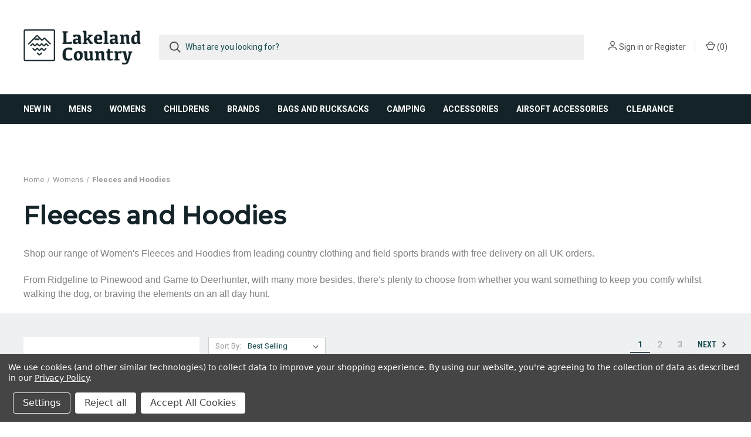

--- FILE ---
content_type: text/html; charset=UTF-8
request_url: https://lakelandcountry.co.uk/womens/fleeces-and-hoodies/
body_size: 27737
content:





<!DOCTYPE html>
<html class="no-js" lang="en">
    <head>
        <title>Womens&#x27;s Fleeces | Hoodies | Lakeland Country</title>
        <link rel="dns-prefetch preconnect" href="https://cdn11.bigcommerce.com/s-kryukd2dmj" crossorigin><link rel="dns-prefetch preconnect" href="https://fonts.googleapis.com/" crossorigin><link rel="dns-prefetch preconnect" href="https://fonts.gstatic.com/" crossorigin>
        <meta name="keywords" content="Womens, Ladies, Fleeces, Hoodies, Tops, Hunting, Shooting, Fishing, Walking, Field, Sports, Game, Pinewood, Deerhunter"><meta name="description" content="Shop our range of Women&#039;s Fleeces and Hoodies from leading country clothing and field sports brands with free delivery on all UK orders. "><link rel='canonical' href='https://lakelandcountry.co.uk/womens/fleeces-and-hoodies/' /><meta name='platform' content='bigcommerce.stencil' />
        
                <link rel="next" href="https://lakelandcountry.co.uk/womens/fleeces-and-hoodies/?page=2">


        <link href="https://cdn11.bigcommerce.com/s-kryukd2dmj/product_images/favicon-32x32.png?t=1599741373" rel="shortcut icon">
        <meta name="viewport" content="width=device-width, initial-scale=1, maximum-scale=1">

        <script>
            document.documentElement.className = document.documentElement.className.replace('no-js', 'js');
        </script>

        <script>
    function browserSupportsAllFeatures() {
        return window.Promise
            && window.fetch
            && window.URL
            && window.URLSearchParams
            && window.WeakMap
            // object-fit support
            && ('objectFit' in document.documentElement.style);
    }

    function loadScript(src) {
        var js = document.createElement('script');
        js.src = src;
        js.onerror = function () {
            console.error('Failed to load polyfill script ' + src);
        };
        document.head.appendChild(js);
    }

    if (!browserSupportsAllFeatures()) {
        loadScript('https://cdn11.bigcommerce.com/s-kryukd2dmj/stencil/eb09bf00-35f7-013d-642b-36061919bd82/e/aef40090-b4a4-0139-2ab0-62bc518dc32c/dist/theme-bundle.polyfills.js');
    }
</script>

        <script>
            window.lazySizesConfig = window.lazySizesConfig || {};
            window.lazySizesConfig.loadMode = 1;
        </script>
        <script async src="https://cdn11.bigcommerce.com/s-kryukd2dmj/stencil/eb09bf00-35f7-013d-642b-36061919bd82/e/aef40090-b4a4-0139-2ab0-62bc518dc32c/dist/theme-bundle.head_async.js"></script>

        <link href="https://fonts.googleapis.com/css?family=Roboto+Condensed:400,600%7CMontserrat:500,400%7CRoboto:400,700&display=swap" rel="stylesheet">
        <link data-stencil-stylesheet href="https://cdn11.bigcommerce.com/s-kryukd2dmj/stencil/eb09bf00-35f7-013d-642b-36061919bd82/e/aef40090-b4a4-0139-2ab0-62bc518dc32c/css/theme-363d1060-c596-013e-823f-4e30fcc8fe93.css" rel="stylesheet">

        <!-- Start Tracking Code for analytics_facebook -->

<script data-bc-cookie-consent="4" type="text/plain">
!function(f,b,e,v,n,t,s){if(f.fbq)return;n=f.fbq=function(){n.callMethod?n.callMethod.apply(n,arguments):n.queue.push(arguments)};if(!f._fbq)f._fbq=n;n.push=n;n.loaded=!0;n.version='2.0';n.queue=[];t=b.createElement(e);t.async=!0;t.src=v;s=b.getElementsByTagName(e)[0];s.parentNode.insertBefore(t,s)}(window,document,'script','https://connect.facebook.net/en_US/fbevents.js');

fbq('set', 'autoConfig', 'false', '896080544542873');
fbq('dataProcessingOptions', []);
fbq('init', '896080544542873', {"external_id":"9d6ba890-78d2-46b0-ae66-cdc848892c57"});
fbq('set', 'agent', 'bigcommerce', '896080544542873');

function trackEvents() {
    var pathName = window.location.pathname;

    fbq('track', 'PageView', {}, "");

    // Search events start -- only fire if the shopper lands on the /search.php page
    if (pathName.indexOf('/search.php') === 0 && getUrlParameter('search_query')) {
        fbq('track', 'Search', {
            content_type: 'product_group',
            content_ids: [],
            search_string: getUrlParameter('search_query')
        });
    }
    // Search events end

    // Wishlist events start -- only fire if the shopper attempts to add an item to their wishlist
    if (pathName.indexOf('/wishlist.php') === 0 && getUrlParameter('added_product_id')) {
        fbq('track', 'AddToWishlist', {
            content_type: 'product_group',
            content_ids: []
        });
    }
    // Wishlist events end

    // Lead events start -- only fire if the shopper subscribes to newsletter
    if (pathName.indexOf('/subscribe.php') === 0 && getUrlParameter('result') === 'success') {
        fbq('track', 'Lead', {});
    }
    // Lead events end

    // Registration events start -- only fire if the shopper registers an account
    if (pathName.indexOf('/login.php') === 0 && getUrlParameter('action') === 'account_created') {
        fbq('track', 'CompleteRegistration', {}, "");
    }
    // Registration events end

    

    function getUrlParameter(name) {
        var cleanName = name.replace(/[\[]/, '\[').replace(/[\]]/, '\]');
        var regex = new RegExp('[\?&]' + cleanName + '=([^&#]*)');
        var results = regex.exec(window.location.search);
        return results === null ? '' : decodeURIComponent(results[1].replace(/\+/g, ' '));
    }
}

if (window.addEventListener) {
    window.addEventListener("load", trackEvents, false)
}
</script>
<noscript><img height="1" width="1" style="display:none" alt="null" src="https://www.facebook.com/tr?id=896080544542873&ev=PageView&noscript=1&a=plbigcommerce1.2&eid="/></noscript>

<!-- End Tracking Code for analytics_facebook -->

<!-- Start Tracking Code for analytics_googleanalytics4 -->

<script data-cfasync="false" src="https://cdn11.bigcommerce.com/shared/js/google_analytics4_bodl_subscribers-358423becf5d870b8b603a81de597c10f6bc7699.js" integrity="sha256-gtOfJ3Avc1pEE/hx6SKj/96cca7JvfqllWA9FTQJyfI=" crossorigin="anonymous"></script>
<script data-cfasync="false">
  (function () {
    window.dataLayer = window.dataLayer || [];

    function gtag(){
        dataLayer.push(arguments);
    }

    function initGA4(event) {
         function setupGtag() {
            function configureGtag() {
                gtag('js', new Date());
                gtag('set', 'developer_id.dMjk3Nj', true);
                gtag('config', 'G-FX80V9P2QS');
            }

            var script = document.createElement('script');

            script.src = 'https://www.googletagmanager.com/gtag/js?id=G-FX80V9P2QS';
            script.async = true;
            script.onload = configureGtag;

            document.head.appendChild(script);
        }

        setupGtag();

        if (typeof subscribeOnBodlEvents === 'function') {
            subscribeOnBodlEvents('G-FX80V9P2QS', true);
        }

        window.removeEventListener(event.type, initGA4);
    }

    gtag('consent', 'default', {"ad_storage":"denied","ad_user_data":"denied","ad_personalization":"denied","analytics_storage":"denied","functionality_storage":"denied"})
            

    var eventName = document.readyState === 'complete' ? 'consentScriptsLoaded' : 'DOMContentLoaded';
    window.addEventListener(eventName, initGA4, false);
  })()
</script>

<!-- End Tracking Code for analytics_googleanalytics4 -->

<!-- Start Tracking Code for analytics_siteverification -->

<meta name="google-site-verification" content="MJS9B-PmlmWGgNqEU8kcl6uiWRMCx6DdAnDxSeJJVHE" />

<meta name="facebook-domain-verification" content="lg3gy4netgydjxj0b7oasxhmazlwhk" />

<!-- End Tracking Code for analytics_siteverification -->


<script type="text/javascript" src="https://checkout-sdk.bigcommerce.com/v1/loader.js" defer ></script>
<script>window.consentManagerStoreConfig = function () { return {"storeName":"lakelandcountry","privacyPolicyUrl":"https:\/\/lakelandcountry.co.uk\/?ctk=cf771ff4-55ec-4382-8fec-fd6563bf2401","writeKey":null,"improvedConsentManagerEnabled":true,"AlwaysIncludeScriptsWithConsentTag":true}; };</script>
<script type="text/javascript" src="https://cdn11.bigcommerce.com/shared/js/bodl-consent-32a446f5a681a22e8af09a4ab8f4e4b6deda6487.js" integrity="sha256-uitfaufFdsW9ELiQEkeOgsYedtr3BuhVvA4WaPhIZZY=" crossorigin="anonymous" defer></script>
<script type="text/javascript" src="https://cdn11.bigcommerce.com/shared/js/storefront/consent-manager-config-3013a89bb0485f417056882e3b5cf19e6588b7ba.js" defer></script>
<script type="text/javascript" src="https://cdn11.bigcommerce.com/shared/js/storefront/consent-manager-08633fe15aba542118c03f6d45457262fa9fac88.js" defer></script>
<script type="text/javascript">
var BCData = {};
</script>
<script src='https://ecommplugins-trustboxsettings.trustpilot.com/stores/kryukd2dmj.js?settings=1692183642123' async></script><script src='https://widget.trustpilot.com/bootstrap/v5/tp.widget.bootstrap.min.js' async></script>
                <script type="text/javascript">
                    const trustpilot_settings = {
                        page: "category" === "default" ? "landing" : "category",
                        sku: "",
                        name: "",
                        key: "cxbFhA2UggK12M59",
                        product_id: "", // Needed for TrustBoxPreview
                    };
                    const createTrustBoxScript = function() {
                        const trustBoxScript = document.createElement('script');
                        trustBoxScript.async = true;
                        trustBoxScript.src = "https://ecommplugins-scripts.trustpilot.com/v2.1/js/header_bigcommerce.min.js";
                        document.head.appendChild(trustBoxScript);
                    };
                    if (BCData.product_attributes && !BCData.product_attributes.base && "sku" !== 'id') {
                        addEventListener('DOMContentLoaded', () => {
                            const endpoint = "/remote/v1/product-attributes/";
                            try {
                                stencilUtils.api.productAttributes.makeRequest(endpoint, "GET", {}, {}, function(err, res) {
                                    trustpilot_settings.sku = res.data["sku"];
                                    createTrustBoxScript();
                                })
                            } catch {
                                fetch(endpoint).then(function(res) {
                                    res.json().then(function(jsonRes) {
                                        trustpilot_settings.sku = jsonRes.data["sku"];
                                        createTrustBoxScript();
                                    });
                                });
                            }
                        });
                    } else {
                        createTrustBoxScript();
                    }
                </script>
            
 <script data-cfasync="false" src="https://microapps.bigcommerce.com/bodl-events/1.9.4/index.js" integrity="sha256-Y0tDj1qsyiKBRibKllwV0ZJ1aFlGYaHHGl/oUFoXJ7Y=" nonce="" crossorigin="anonymous"></script>
 <script data-cfasync="false" nonce="">

 (function() {
    function decodeBase64(base64) {
       const text = atob(base64);
       const length = text.length;
       const bytes = new Uint8Array(length);
       for (let i = 0; i < length; i++) {
          bytes[i] = text.charCodeAt(i);
       }
       const decoder = new TextDecoder();
       return decoder.decode(bytes);
    }
    window.bodl = JSON.parse(decodeBase64("[base64]"));
 })()

 </script>

<script nonce="">
(function () {
    var xmlHttp = new XMLHttpRequest();

    xmlHttp.open('POST', 'https://bes.gcp.data.bigcommerce.com/nobot');
    xmlHttp.setRequestHeader('Content-Type', 'application/json');
    xmlHttp.send('{"store_id":"1001369544","timezone_offset":"0.0","timestamp":"2026-01-21T17:18:57.68633000Z","visit_id":"c29aa149-c323-4be3-b967-f299d4ce0612","channel_id":1}');
})();
</script>

        

        <script>
            var theme_settings = {
                show_fast_cart: true,
                linksPerCol: 10,
            };
        </script>
    </head>
    <body>
                <script  type='application/ld+json'>
    {
        "@context": "https://schema.org",
        "@type": "ItemList",
        "url": "https://lakelandcountry.co.uk/https://lakelandcountry.co.uk/womens/fleeces-and-hoodies/",
        "numberOfItems": "24",
        "itemListElement": [
        {
            "@type": "Product",
            "image": "https://cdn11.bigcommerce.com/s-kryukd2dmj/images/stencil/300x300/products/4710/13012/jack-pyke-ladies-fleece-jacket-2__06973.1677175123.png?c=1",
            "url": "/https://lakelandcountry.co.uk/jack-pyke-ladies-fleece-jacket/",
            "name": "Jack Pyke Ladies Fleece Jacket",
            "offers": {
                "@type": "Offer",
                "price": "£32.95"
            }
        },
        {
            "@type": "Product",
            "image": "https://cdn11.bigcommerce.com/s-kryukd2dmj/images/stencil/300x300/products/1388/11264/percussion-ladies-scotland-fleece-navy__30992.1658573484.jpg?c=1",
            "url": "/https://lakelandcountry.co.uk/percussion-ladies-scotland-fleece-gilet-navy-6133/",
            "name": "Percussion Ladies Scotland Fleece Vest Navy 6133",
            "offers": {
                "@type": "Offer",
                "price": "£32.95"
            }
        },
        {
            "@type": "Product",
            "image": "https://cdn11.bigcommerce.com/s-kryukd2dmj/images/stencil/300x300/products/1790/6793/game-penrith-gilet-green__23765.1655629539.jpg?c=1",
            "url": "/https://lakelandcountry.co.uk/game-ladies-penrith-fleece-gilet-green/",
            "name": "Game Ladies Penrith Fleece Gilet Green",
            "offers": {
                "@type": "Offer",
                "price": "£24.95"
            }
        },
        {
            "@type": "Product",
            "image": "https://cdn11.bigcommerce.com/s-kryukd2dmj/images/stencil/300x300/products/1835/4271/game-penrith-gilet-navy__56529.1652018669.jpg?c=1",
            "url": "/https://lakelandcountry.co.uk/game-ladies-penrith-fleece-gilet-navy/",
            "name": "Game Ladies Penrith Fleece Gilet Navy",
            "offers": {
                "@type": "Offer",
                "price": "£24.95"
            }
        },
        {
            "@type": "Product",
            "image": "https://cdn11.bigcommerce.com/s-kryukd2dmj/images/stencil/300x300/products/1792/4182/113407381506-0__91872.1652371355.jpg?c=1",
            "url": "/https://lakelandcountry.co.uk/game-ladies-penrith-fleece-jacket-maroon/",
            "name": "Game Ladies Penrith Fleece Jacket Maroon",
            "offers": {
                "@type": "Offer",
                "price": "£28.95"
            }
        },
        {
            "@type": "Product",
            "image": "https://cdn11.bigcommerce.com/s-kryukd2dmj/images/stencil/300x300/products/1791/6794/game-penrith-gilet-maroon__08544.1753560644.jpg?c=1",
            "url": "/https://lakelandcountry.co.uk/game-ladies-penrith-fleece-gilet-maroon/",
            "name": "Game Ladies Penrith Fleece Gilet Maroon",
            "offers": {
                "@type": "Offer",
                "price": "£24.95"
            }
        },
        {
            "@type": "Product",
            "image": "https://cdn11.bigcommerce.com/s-kryukd2dmj/images/stencil/300x300/products/1789/4179/113405589515-0__94303.1652371290.jpg?c=1",
            "url": "/https://lakelandcountry.co.uk/game-ladies-penrith-fleece-jacket-navy/",
            "name": "Game Ladies Penrith Fleece Jacket Navy",
            "offers": {
                "@type": "Offer",
                "price": "£28.95"
            }
        },
        {
            "@type": "Product",
            "image": "https://cdn11.bigcommerce.com/s-kryukd2dmj/images/stencil/300x300/products/5562/18268/percussion-ladies-scotland-fleece-jacket-navy__73903.1726087598.jpg?c=1",
            "url": "/https://lakelandcountry.co.uk/percussion-ladies-scotland-fleece-jacket-navy-6136/",
            "name": "Percussion Ladies Scotland Fleece Jacket Navy 6136",
            "offers": {
                "@type": "Offer",
                "price": "£36.95"
            }
        },
        {
            "@type": "Product",
            "image": "https://cdn11.bigcommerce.com/s-kryukd2dmj/images/stencil/300x300/products/1827/4275/game-ladies-penrith-gilet-rose__67023.1657728445.jpg?c=1",
            "url": "/https://lakelandcountry.co.uk/game-ladies-penrith-fleece-gilet-rose/",
            "name": "Game Ladies Penrith Fleece Gilet Rose",
            "offers": {
                "@type": "Offer",
                "price": "£24.95"
            }
        },
        {
            "@type": "Product",
            "image": "https://cdn11.bigcommerce.com/s-kryukd2dmj/images/stencil/300x300/products/5814/19424/113894826281-0__22615.1704473137.jpg?c=1",
            "url": "/https://lakelandcountry.co.uk/deerhunter-lady-josephine-fleece-with-membrane-green/",
            "name": "Deerhunter Lady Josephine Fleece Jacket with Membrane 5054",
            "offers": {
                "@type": "Offer",
                "price": "£69.95"
            }
        },
        {
            "@type": "Product",
            "image": "https://cdn11.bigcommerce.com/s-kryukd2dmj/images/stencil/300x300/products/5563/18269/percussion-ladies-scotland-fleece-jacket-green__01814.1726087687.jpg?c=1",
            "url": "/https://lakelandcountry.co.uk/percussion-ladies-scotland-fleece-jacket-green-6136/",
            "name": "Percussion Ladies Scotland Fleece Jacket Green 6136",
            "offers": {
                "@type": "Offer",
                "price": "£36.95"
            }
        },
        {
            "@type": "Product",
            "image": "https://cdn11.bigcommerce.com/s-kryukd2dmj/images/stencil/300x300/products/1838/4250/113467555310-0__22788.1652527107.jpg?c=1",
            "url": "/https://lakelandcountry.co.uk/game-ladies-penrith-fleece-jacket-rose/",
            "name": "Game Ladies Penrith Fleece Jacket Rose",
            "offers": {
                "@type": "Offer",
                "price": "£28.95"
            }
        },
        {
            "@type": "Product",
            "image": "https://cdn11.bigcommerce.com/s-kryukd2dmj/images/stencil/300x300/products/7175/25833/mushroom__95096.1742199977.png?c=1",
            "url": "/https://lakelandcountry.co.uk/jack-pyke-ladies-countryman-fleece-gilet-mushroom/",
            "name": "Jack Pyke Ladies Countryman Fleece Gilet Mushroom",
            "offers": {
                "@type": "Offer",
                "price": "£27.95"
            }
        },
        {
            "@type": "Product",
            "image": "https://cdn11.bigcommerce.com/s-kryukd2dmj/images/stencil/300x300/products/4009/10623/deerhunter-lady-chasse-fleece-jacket__85758.1647378675.png?c=1",
            "url": "/https://lakelandcountry.co.uk/deerhunter-lady-chasse-fleece-jacket-5750/",
            "name": "Deerhunter Lady Chasse Fleece Jacket 5750",
            "offers": {
                "@type": "Offer",
                "price": "£44.99"
            }
        },
        {
            "@type": "Product",
            "image": "https://cdn11.bigcommerce.com/s-kryukd2dmj/images/stencil/300x300/products/6371/23054/deerhunter-lady-eagle-fleece-waistcoat-4__00415.1725201234.png?c=1",
            "url": "/https://lakelandcountry.co.uk/deerhunter-lady-eagle-fleece-waistcoat-4954/",
            "name": "Deerhunter Lady Eagle Fleece Waistcoat 4954",
            "offers": {
                "@type": "Offer",
                "price": "£44.99"
            }
        },
        {
            "@type": "Product",
            "image": "https://cdn11.bigcommerce.com/s-kryukd2dmj/images/stencil/300x300/products/5813/19422/114776254745-0__17563.1704472524.jpg?c=1",
            "url": "/https://lakelandcountry.co.uk/deerhunter-lady-josephine-jacket-green/",
            "name": "Deerhunter Lady Josephine Fleece Jacket 5053",
            "offers": {
                "@type": "Offer",
                "price": "£44.95"
            }
        },
        {
            "@type": "Product",
            "image": "https://cdn11.bigcommerce.com/s-kryukd2dmj/images/stencil/300x300/products/1844/4290/113877327947-0__80371.1654958587.jpg?c=1",
            "url": "/https://lakelandcountry.co.uk/deerhunter-lady-insulated-fleece-green/",
            "name": "Deerhunter Lady Insulated Fleece 5483 Green",
            "offers": {
                "@type": "Offer",
                "price": "£29.95"
            }
        },
        {
            "@type": "Product",
            "image": "https://cdn11.bigcommerce.com/s-kryukd2dmj/images/stencil/300x300/products/7173/25819/ladies-countryman__13978.1741529892.png?c=1",
            "url": "/https://lakelandcountry.co.uk/jack-pyke-ladies-fleece-pullover-navy/",
            "name": "Jack Pyke Ladies Fleece Pullover Navy",
            "offers": {
                "@type": "Offer",
                "price": "£27.95"
            }
        },
        {
            "@type": "Product",
            "image": "https://cdn11.bigcommerce.com/s-kryukd2dmj/images/stencil/300x300/products/1389/11265/percussion-ladies-scotland-fleece-brown__24116.1656501034.jpg?c=1",
            "url": "/https://lakelandcountry.co.uk/percussion-ladies-scotland-fleece-vest-olive-brown-6133/",
            "name": "Percussion Ladies Scotland Fleece Vest Olive Brown 6133",
            "offers": {
                "@type": "Offer",
                "price": "£32.95"
            }
        },
        {
            "@type": "Product",
            "image": "https://cdn11.bigcommerce.com/s-kryukd2dmj/images/stencil/300x300/products/5792/19305/billie__88936.1702896773.jpg?c=1",
            "url": "/https://lakelandcountry.co.uk/seeland-ladies-billie-fleece-pine-green/",
            "name": "Seeland Ladies Billie Fleece Pine Green",
            "offers": {
                "@type": "Offer",
                "price": "£44.95"
            }
        },
        {
            "@type": "Product",
            "image": "https://cdn11.bigcommerce.com/s-kryukd2dmj/images/stencil/300x300/products/5871/19761/penrith-green__10407.1706903366.png?c=1",
            "url": "/https://lakelandcountry.co.uk/game-ladies-penrith-fleece-jacket-green/",
            "name": "Game Ladies Penrith Fleece Jacket Green",
            "offers": {
                "@type": "Offer",
                "price": "£28.95"
            }
        },
        {
            "@type": "Product",
            "image": "https://cdn11.bigcommerce.com/s-kryukd2dmj/images/stencil/300x300/products/6362/23013/deerhunter-lady-eagle-fleece-jacket-4__18573.1725200706.png?c=1",
            "url": "/https://lakelandcountry.co.uk/deerhunter-lady-eagle-fleece-jacket-5954/",
            "name": "Deerhunter Lady Eagle Fleece Jacket 5954",
            "offers": {
                "@type": "Offer",
                "price": "£62.99"
            }
        },
        {
            "@type": "Product",
            "image": "https://cdn11.bigcommerce.com/s-kryukd2dmj/images/stencil/300x300/products/6615/23983/hoggs-ladies-stenton-fleece-jacket-lovat__86068.1730032872.jpg?c=1",
            "url": "/https://lakelandcountry.co.uk/hoggs-of-fife-ladies-stenton-fleece-jacket-lovat/",
            "name": "Hoggs of Fife Ladies Stenton Fleece Jacket Lovat",
            "offers": {
                "@type": "Offer",
                "price": "£66.95"
            }
        },
        {
            "@type": "Product",
            "image": "https://cdn11.bigcommerce.com/s-kryukd2dmj/images/stencil/300x300/products/7772/28584/mushroom__02435.1763501926.png?c=1",
            "url": "/https://lakelandcountry.co.uk/jack-pyke-ladies-fleece-pullover-mushroom/",
            "name": "Jack Pyke Ladies Fleece Pullover Mushroom",
            "offers": {
                "@type": "Offer",
                "price": "£27.95"
            }
        }
        ]
    }
</script>

<script>
    window.addEventListener('DOMContentLoaded', (event) => {
        document.querySelectorAll('script[type="application/ld+json"]')[0].innerHTML =
            document.querySelectorAll('script[type="application/ld+json"]')[0].innerHTML
                .replaceAll(
                    '"url": "/',
                    '"url": "https://www.lakelandcountry'+'.co.uk'
                )
                .replaceAll(".co.uk//",".co.uk/");
    });

</script>
        <svg data-src="https://cdn11.bigcommerce.com/s-kryukd2dmj/stencil/eb09bf00-35f7-013d-642b-36061919bd82/e/aef40090-b4a4-0139-2ab0-62bc518dc32c/img/icon-sprite.svg" class="icons-svg-sprite"></svg>

        <header class="header" role="banner">
    <a href="#" class="mobileMenu-toggle" data-mobile-menu-toggle="menu">
        <span class="mobileMenu-toggleIcon"></span>
    </a>

    <div class="header-logo--wrap">
        <div class="header-logo ">
            
            <div class="logo-and-toggle">
                <div class="desktopMenu-toggle">
                    <a href="javascript:void(0);" class="mobileMenu-toggle">
                        <span class="mobileMenu-toggleIcon"></span>
                    </a>
                </div>
                
                    <div class="logo-wrap"><a href="https://lakelandcountry.co.uk/" class="header-logo__link">
        <div class="header-logo-image-container">
            <img class="header-logo-image" src="https://cdn11.bigcommerce.com/s-kryukd2dmj/images/stencil/original/lakeland-country_1599644459__07487.original.png" alt="lakelandcountry" title="lakelandcountry">
        </div>
</a>
</div>
            </div>
            
            <div class="quickSearchWrap" id="quickSearch" aria-hidden="true" tabindex="-1" data-prevent-quick-search-close>
                <div>
    <!-- snippet location forms_search -->
    <form class="form" action="/search.php">
        <fieldset class="form-fieldset">
            <div class="form-field">
                <label class="is-srOnly" for="search_query">Search</label>
                <input class="form-input" data-search-quick name="search_query" id="search_query" data-error-message="Search field cannot be empty." placeholder="What are you looking for?" autocomplete="off">
                <button type="submit" class="form-button">
                    <i class="icon" aria-hidden="true">
                        <svg><use xlink:href="#icon-search" /></svg>
                    </i>
                </button>
            </div>
        </fieldset>
    </form>
    <section class="quickSearchResults" data-bind="html: results"></section>
</div>
            </div>
            <div class="navUser-wrap">
                <nav class="navUser">
    <ul class="navUser-section navUser-section--alt">
        <li class="navUser-item navUser-item--account">
            <i class="icon" aria-hidden="true">
                <svg><use xlink:href="#icon-user" /></svg>
            </i>
                <a class="navUser-action"
                   href="/login.php"
                   aria-label="Sign in"
                >
                    Sign in
                </a>
                    <span>or</span> <a class="navUser-action" href="/login.php?action=create_account">Register</a>
        </li>
                <li class="navUser-item navUser-item--mobile-search">
            <i class="icon" aria-hidden="true">
                <svg><use xlink:href="#icon-search" /></svg>
            </i>
        </li>
        <li class="navUser-item navUser-item--cart">
            <a
                class="navUser-action"
                data-cart-preview
                data-dropdown="cart-preview-dropdown"
                data-options="align:right"
                href="/cart.php">
                <i class="icon" aria-hidden="true">
                    <svg><use xlink:href="#icon-cart" /></svg>
                </i>
                (<span class=" cart-quantity"></span>)
            </a>

            <div class="dropdown-menu" id="cart-preview-dropdown" data-dropdown-content aria-hidden="true"></div>
        </li>
    </ul>
</nav>
            </div>
        </div>
    </div>

    <div class="navPages-container" id="menu" data-menu>
        <span class="mobile-closeNav">
    <i class="icon" aria-hidden="true">
        <svg><use xlink:href="#icon-close-large" /></svg>
    </i>
    close
</span>
<nav class="navPages">
    <ul class="navPages-list navPages-list--user 5765697a656e20596f756e67">
            <li class="navPages-item">
                <i class="icon" aria-hidden="true">
                    <svg><use xlink:href="#icon-user" /></svg>
                </i>
                <a class="navPages-action" href="/login.php">Sign in</a>
                    or
                    <a class="navPages-action"
                       href="/login.php?action=create_account"
                       aria-label="Register"
                    >
                        Register
                    </a>
            </li>
    </ul>
    <ul class="navPages-list navPages-mega navPages-mainNav">
            <li class="navPages-item">
                <a class="navPages-action"
   href="https://lakelandcountry.co.uk/new-in/"
   aria-label="New In"
>
    New In
</a>
            </li>
            <li class="navPages-item">
                <a class="navPages-action has-subMenu"
   href="https://lakelandcountry.co.uk/mens/"
   data-collapsible="navPages-179"
>
    Mens
    <i class="icon navPages-action-moreIcon" aria-hidden="true">
        <svg><use xlink:href="#icon-chevron-down" /></svg>
    </i>
</a>
<div class="column-menu navPage-subMenu" id="navPages-179" aria-hidden="true" tabindex="-1">
    <ul class="navPage-subMenu-list">
            <li class="navPage-subMenu-item">
                <i class="icon navPages-action-moreIcon" aria-hidden="true"><svg><use xlink:href="#icon-chevron-right" /></svg></i>
                <a class="navPage-subMenu-action navPages-action" href="https://lakelandcountry.co.uk/mens-jackets/">Jackets</a>
                    <i class="icon navPages-action-moreIcon navPages-action-closed" aria-hidden="true"><svg><use xlink:href="#icon-plus" /></svg></i>
                    <i class="icon navPages-action-moreIcon navPages-action-open" aria-hidden="true"><svg><use xlink:href="#icon-minus" /></svg></i>
                
            </li>
                    <li class="navPage-childList-item">
                        <a class="navPage-childList-action navPages-action" href="https://lakelandcountry.co.uk/packable-jackets/">Packable Jackets</a>
                    </li>
                    <li class="navPage-childList-item">
                        <a class="navPage-childList-action navPages-action" href="https://lakelandcountry.co.uk/mens/jackets/waterproof-jackets/">Waterproof Jackets</a>
                    </li>
                    <li class="navPage-childList-item">
                        <a class="navPage-childList-action navPages-action" href="https://lakelandcountry.co.uk/mens/jackets/shooting-jackets/">Shooting Jackets</a>
                    </li>
                    <li class="navPage-childList-item">
                        <a class="navPage-childList-action navPages-action" href="https://lakelandcountry.co.uk/mens/jackets/smocks/">Smocks</a>
                    </li>
                    <li class="navPage-childList-item">
                        <a class="navPage-childList-action navPages-action" href="https://lakelandcountry.co.uk/mens/jackets/fleece-jackets/">Fleece Jackets</a>
                    </li>
                    <li class="navPage-childList-item">
                        <a class="navPage-childList-action navPages-action" href="https://lakelandcountry.co.uk/knitted-jackets-1/">Knitted Jackets</a>
                    </li>
                    <li class="navPage-childList-item">
                        <a class="navPage-childList-action navPages-action" href="https://lakelandcountry.co.uk/ponchos/">Ponchos</a>
                    </li>
                    <li class="navPage-childList-item">
                        <a class="navPage-childList-action navPages-action" href="https://lakelandcountry.co.uk/mens/jackets/lightweight-jackets/">Lightweight Jackets</a>
                    </li>
                    <li class="navPage-childList-item">
                        <a class="navPage-childList-action navPages-action" href="https://lakelandcountry.co.uk/mens/jackets/softshell-jackets/">Softshell Jackets</a>
                    </li>
                    <li class="navPage-childList-item">
                        <a class="navPage-childList-action navPages-action" href="https://lakelandcountry.co.uk/mens/jackets/quilted-jackets/">Quilted Jackets</a>
                    </li>
                    <li class="navPage-childList-item">
                        <a class="navPage-childList-action navPages-action" href="https://lakelandcountry.co.uk/mens/jackets/wax-jackets/">Wax Jackets</a>
                    </li>
                    <li class="navPage-childList-item">
                        <a class="navPage-childList-action navPages-action" href="https://lakelandcountry.co.uk/coveralls/">Coveralls</a>
                    </li>
            <li class="navPage-subMenu-item">
                <i class="icon navPages-action-moreIcon" aria-hidden="true"><svg><use xlink:href="#icon-chevron-right" /></svg></i>
                <a class="navPage-subMenu-action navPages-action" href="https://lakelandcountry.co.uk/mens-trousers/">Trousers</a>
                    <i class="icon navPages-action-moreIcon navPages-action-closed" aria-hidden="true"><svg><use xlink:href="#icon-plus" /></svg></i>
                    <i class="icon navPages-action-moreIcon navPages-action-open" aria-hidden="true"><svg><use xlink:href="#icon-minus" /></svg></i>
                
            </li>
                    <li class="navPage-childList-item">
                        <a class="navPage-childList-action navPages-action" href="https://lakelandcountry.co.uk/moleskin-trousers/">Moleskin Trousers</a>
                    </li>
                    <li class="navPage-childList-item">
                        <a class="navPage-childList-action navPages-action" href="https://lakelandcountry.co.uk/warm-trousers/">Warm Trousers</a>
                    </li>
                    <li class="navPage-childList-item">
                        <a class="navPage-childList-action navPages-action" href="https://lakelandcountry.co.uk/waterproof-trousers/">Waterproof Trousers</a>
                    </li>
                    <li class="navPage-childList-item">
                        <a class="navPage-childList-action navPages-action" href="https://lakelandcountry.co.uk/overtrousers/">Overtrousers </a>
                    </li>
                    <li class="navPage-childList-item">
                        <a class="navPage-childList-action navPages-action" href="https://lakelandcountry.co.uk/shooting-trousers/">Shooting Trousers</a>
                    </li>
                    <li class="navPage-childList-item">
                        <a class="navPage-childList-action navPages-action" href="https://lakelandcountry.co.uk/casual-trousers/">Casual Trousers </a>
                    </li>
                    <li class="navPage-childList-item">
                        <a class="navPage-childList-action navPages-action" href="https://lakelandcountry.co.uk/lightweight-trousers/">Lightweight Trousers</a>
                    </li>
                    <li class="navPage-childList-item">
                        <a class="navPage-childList-action navPages-action" href="https://lakelandcountry.co.uk/combat-trousers/">Combat Trousers</a>
                    </li>
                    <li class="navPage-childList-item">
                        <a class="navPage-childList-action navPages-action" href="https://lakelandcountry.co.uk/work-trousers/">Work Trousers </a>
                    </li>
                    <li class="navPage-childList-item">
                        <a class="navPage-childList-action navPages-action" href="https://lakelandcountry.co.uk/breeks/">Breeks</a>
                    </li>
                    <li class="navPage-childList-item">
                        <a class="navPage-childList-action navPages-action" href="https://lakelandcountry.co.uk/mens/shorts/">Shorts</a>
                    </li>
            <li class="navPage-subMenu-item">
                <i class="icon navPages-action-moreIcon" aria-hidden="true"><svg><use xlink:href="#icon-chevron-right" /></svg></i>
                <a class="navPage-subMenu-action navPages-action" href="https://lakelandcountry.co.uk/fleeces-and-hoodies/">Fleeces and Hoodies</a>
                
            </li>
            <li class="navPage-subMenu-item">
                <i class="icon navPages-action-moreIcon" aria-hidden="true"><svg><use xlink:href="#icon-chevron-right" /></svg></i>
                <a class="navPage-subMenu-action navPages-action" href="https://lakelandcountry.co.uk/mens/gilets-and-waistcoats/">Gilets and Waistcoats</a>
                
            </li>
            <li class="navPage-subMenu-item">
                <i class="icon navPages-action-moreIcon" aria-hidden="true"><svg><use xlink:href="#icon-chevron-right" /></svg></i>
                <a class="navPage-subMenu-action navPages-action" href="https://lakelandcountry.co.uk/mens/jumpers/">Jumpers</a>
                
            </li>
            <li class="navPage-subMenu-item">
                <i class="icon navPages-action-moreIcon" aria-hidden="true"><svg><use xlink:href="#icon-chevron-right" /></svg></i>
                <a class="navPage-subMenu-action navPages-action" href="https://lakelandcountry.co.uk/mens/footwear/">Footwear</a>
                    <i class="icon navPages-action-moreIcon navPages-action-closed" aria-hidden="true"><svg><use xlink:href="#icon-plus" /></svg></i>
                    <i class="icon navPages-action-moreIcon navPages-action-open" aria-hidden="true"><svg><use xlink:href="#icon-minus" /></svg></i>
                
            </li>
                    <li class="navPage-childList-item">
                        <a class="navPage-childList-action navPages-action" href="https://lakelandcountry.co.uk/mens/boots/">Boots</a>
                    </li>
                    <li class="navPage-childList-item">
                        <a class="navPage-childList-action navPages-action" href="https://lakelandcountry.co.uk/combat-boots/">Combat Boots</a>
                    </li>
                    <li class="navPage-childList-item">
                        <a class="navPage-childList-action navPages-action" href="https://lakelandcountry.co.uk/dealer-boots/">Dealer Boots</a>
                    </li>
                    <li class="navPage-childList-item">
                        <a class="navPage-childList-action navPages-action" href="https://lakelandcountry.co.uk/mens/huntingboots">Hunting Boots</a>
                    </li>
                    <li class="navPage-childList-item">
                        <a class="navPage-childList-action navPages-action" href="https://lakelandcountry.co.uk/mens/safetyboots">Safety Boots</a>
                    </li>
                    <li class="navPage-childList-item">
                        <a class="navPage-childList-action navPages-action" href="https://lakelandcountry.co.uk/mens/Shoes/">Shoes</a>
                    </li>
                    <li class="navPage-childList-item">
                        <a class="navPage-childList-action navPages-action" href="https://lakelandcountry.co.uk/mens/walkingboots">Walking Boots</a>
                    </li>
                    <li class="navPage-childList-item">
                        <a class="navPage-childList-action navPages-action" href="https://lakelandcountry.co.uk/mens/wellies/">Wellington Boots</a>
                    </li>
            <li class="navPage-subMenu-item">
                <i class="icon navPages-action-moreIcon" aria-hidden="true"><svg><use xlink:href="#icon-chevron-right" /></svg></i>
                <a class="navPage-subMenu-action navPages-action" href="https://lakelandcountry.co.uk/mens/skeet-vests/">Skeet Vests</a>
                
            </li>
            <li class="navPage-subMenu-item">
                <i class="icon navPages-action-moreIcon" aria-hidden="true"><svg><use xlink:href="#icon-chevron-right" /></svg></i>
                <a class="navPage-subMenu-action navPages-action" href="https://lakelandcountry.co.uk/mens/base-layers/">Base Layers</a>
                
            </li>
            <li class="navPage-subMenu-item">
                <i class="icon navPages-action-moreIcon" aria-hidden="true"><svg><use xlink:href="#icon-chevron-right" /></svg></i>
                <a class="navPage-subMenu-action navPages-action" href="https://lakelandcountry.co.uk/mens/shirts-and-tops/">Shirts and Tops</a>
                    <i class="icon navPages-action-moreIcon navPages-action-closed" aria-hidden="true"><svg><use xlink:href="#icon-plus" /></svg></i>
                    <i class="icon navPages-action-moreIcon navPages-action-open" aria-hidden="true"><svg><use xlink:href="#icon-minus" /></svg></i>
                
            </li>
                    <li class="navPage-childList-item">
                        <a class="navPage-childList-action navPages-action" href="https://lakelandcountry.co.uk/base-layers/">Base Layers</a>
                    </li>
                    <li class="navPage-childList-item">
                        <a class="navPage-childList-action navPages-action" href="https://lakelandcountry.co.uk/long-sleeve-tops/">Long Sleeve Tops</a>
                    </li>
                    <li class="navPage-childList-item">
                        <a class="navPage-childList-action navPages-action" href="https://lakelandcountry.co.uk/padded-fleece-shirts/">Padded / Fleece Shirts</a>
                    </li>
                    <li class="navPage-childList-item">
                        <a class="navPage-childList-action navPages-action" href="https://lakelandcountry.co.uk/polo-shirts/">Polo Shirts</a>
                    </li>
                    <li class="navPage-childList-item">
                        <a class="navPage-childList-action navPages-action" href="https://lakelandcountry.co.uk/shirts/">Shirts</a>
                    </li>
                    <li class="navPage-childList-item">
                        <a class="navPage-childList-action navPages-action" href="https://lakelandcountry.co.uk/t-shirts/">T-Shirts</a>
                    </li>
            <li class="navPage-subMenu-item">
                <i class="icon navPages-action-moreIcon" aria-hidden="true"><svg><use xlink:href="#icon-chevron-right" /></svg></i>
                <a class="navPage-subMenu-action navPages-action" href="https://lakelandcountry.co.uk/mens/treggings-and-leggings/">Treggings and Leggings</a>
                
            </li>
            <li class="navPage-subMenu-item">
                <i class="icon navPages-action-moreIcon" aria-hidden="true"><svg><use xlink:href="#icon-chevron-right" /></svg></i>
                <a class="navPage-subMenu-action navPages-action" href="https://lakelandcountry.co.uk/mens/tweed/">Tweed </a>
                    <i class="icon navPages-action-moreIcon navPages-action-closed" aria-hidden="true"><svg><use xlink:href="#icon-plus" /></svg></i>
                    <i class="icon navPages-action-moreIcon navPages-action-open" aria-hidden="true"><svg><use xlink:href="#icon-minus" /></svg></i>
                
            </li>
                    <li class="navPage-childList-item">
                        <a class="navPage-childList-action navPages-action" href="https://lakelandcountry.co.uk/mens/tweed/jackets/">Jackets</a>
                    </li>
                    <li class="navPage-childList-item">
                        <a class="navPage-childList-action navPages-action" href="https://lakelandcountry.co.uk/mens/tweed/trousers/">Trousers</a>
                    </li>
                    <li class="navPage-childList-item">
                        <a class="navPage-childList-action navPages-action" href="https://lakelandcountry.co.uk/mens/tweed/gilets-and-waistcoats/">Gilets and Waistcoats</a>
                    </li>
                    <li class="navPage-childList-item">
                        <a class="navPage-childList-action navPages-action" href="https://lakelandcountry.co.uk/mens/tweed/accessories/">Accessories</a>
                    </li>
            <li class="navPage-subMenu-item">
                <i class="icon navPages-action-moreIcon" aria-hidden="true"><svg><use xlink:href="#icon-chevron-right" /></svg></i>
                <a class="navPage-subMenu-action navPages-action" href="https://lakelandcountry.co.uk/mens/gaiters/">Gaiters</a>
                
            </li>
            <li class="navPage-subMenu-item">
                <i class="icon navPages-action-moreIcon" aria-hidden="true"><svg><use xlink:href="#icon-chevron-right" /></svg></i>
                <a class="navPage-subMenu-action navPages-action" href="https://lakelandcountry.co.uk/mens/accessories/">Accessories</a>
                    <i class="icon navPages-action-moreIcon navPages-action-closed" aria-hidden="true"><svg><use xlink:href="#icon-plus" /></svg></i>
                    <i class="icon navPages-action-moreIcon navPages-action-open" aria-hidden="true"><svg><use xlink:href="#icon-minus" /></svg></i>
                
            </li>
                    <li class="navPage-childList-item">
                        <a class="navPage-childList-action navPages-action" href="https://lakelandcountry.co.uk/mens/accessories/hats/">Hats</a>
                    </li>
                    <li class="navPage-childList-item">
                        <a class="navPage-childList-action navPages-action" href="https://lakelandcountry.co.uk/midge-fly-and-tick-resistant/">Midge Fly and Tick Resistant</a>
                    </li>
                    <li class="navPage-childList-item">
                        <a class="navPage-childList-action navPages-action" href="https://lakelandcountry.co.uk/mens/accessories/gloves/">Gloves</a>
                    </li>
                    <li class="navPage-childList-item">
                        <a class="navPage-childList-action navPages-action" href="https://lakelandcountry.co.uk/mens/accessories/facemasks-and-balaclavas/">Facemasks and Balaclavas</a>
                    </li>
                    <li class="navPage-childList-item">
                        <a class="navPage-childList-action navPages-action" href="https://lakelandcountry.co.uk/mens/accessories/snoods-and-neck-warmers/">Snoods and Neck Warmers</a>
                    </li>
                    <li class="navPage-childList-item">
                        <a class="navPage-childList-action navPages-action" href="https://lakelandcountry.co.uk/mens/accessories/socks/">Socks</a>
                    </li>
                    <li class="navPage-childList-item">
                        <a class="navPage-childList-action navPages-action" href="https://lakelandcountry.co.uk/mens/accessories/ties/">Ties</a>
                    </li>
                    <li class="navPage-childList-item">
                        <a class="navPage-childList-action navPages-action" href="https://lakelandcountry.co.uk/mens/accessories/belts/">Belts</a>
                    </li>
                    <li class="navPage-childList-item">
                        <a class="navPage-childList-action navPages-action" href="https://lakelandcountry.co.uk/mens/accessories/braces/">Braces</a>
                    </li>
                    <li class="navPage-childList-item">
                        <a class="navPage-childList-action navPages-action" href="https://lakelandcountry.co.uk/mens/accessories/shooting-glasses-and-sunglasses/">Shooting Glasses and Sunglasses</a>
                    </li>
                    <li class="navPage-childList-item">
                        <a class="navPage-childList-action navPages-action" href="https://lakelandcountry.co.uk/mens/accessories/cufflinks/">Cufflinks</a>
                    </li>
            <li class="navPage-subMenu-item">
                <i class="icon navPages-action-moreIcon" aria-hidden="true"><svg><use xlink:href="#icon-chevron-right" /></svg></i>
                <a class="navPage-subMenu-action navPages-action" href="https://lakelandcountry.co.uk/mens/workwear/">Workwear</a>
                
            </li>
            <li class="navPage-subMenu-item">
                <i class="icon navPages-action-moreIcon" aria-hidden="true"><svg><use xlink:href="#icon-chevron-right" /></svg></i>
                <a class="navPage-subMenu-action navPages-action" href="https://lakelandcountry.co.uk/mens/camouflage/">Camouflage</a>
                    <i class="icon navPages-action-moreIcon navPages-action-closed" aria-hidden="true"><svg><use xlink:href="#icon-plus" /></svg></i>
                    <i class="icon navPages-action-moreIcon navPages-action-open" aria-hidden="true"><svg><use xlink:href="#icon-minus" /></svg></i>
                
            </li>
                    <li class="navPage-childList-item">
                        <a class="navPage-childList-action navPages-action" href="https://lakelandcountry.co.uk/mens/camouflage/jackets-and-smocks/">Jackets and Smocks</a>
                    </li>
                    <li class="navPage-childList-item">
                        <a class="navPage-childList-action navPages-action" href="https://lakelandcountry.co.uk/mens/camouflage/trousers/">Trousers</a>
                    </li>
                    <li class="navPage-childList-item">
                        <a class="navPage-childList-action navPages-action" href="https://lakelandcountry.co.uk/mens/camouflage/fleeces-and-hoodies/">Fleeces and Hoodies</a>
                    </li>
                    <li class="navPage-childList-item">
                        <a class="navPage-childList-action navPages-action" href="https://lakelandcountry.co.uk/mens/camouflage/tops-and-t-shirts/">Tops and T-Shirts</a>
                    </li>
                    <li class="navPage-childList-item">
                        <a class="navPage-childList-action navPages-action" href="https://lakelandcountry.co.uk/mens/camouflage/accessories/">Accessories</a>
                    </li>
            <li class="navPage-subMenu-item">
                <i class="icon navPages-action-moreIcon" aria-hidden="true"><svg><use xlink:href="#icon-chevron-right" /></svg></i>
                <a class="navPage-subMenu-action navPages-action" href="https://lakelandcountry.co.uk/lounge-and-nightwear/">Lounge and Nightwear</a>
                
            </li>
    </ul>
</div>
            </li>
            <li class="navPages-item">
                <a class="navPages-action has-subMenu activePage"
   href="https://lakelandcountry.co.uk/womens/"
   data-collapsible="navPages-193"
>
    Womens
    <i class="icon navPages-action-moreIcon" aria-hidden="true">
        <svg><use xlink:href="#icon-chevron-down" /></svg>
    </i>
</a>
<div class="column-menu navPage-subMenu" id="navPages-193" aria-hidden="true" tabindex="-1">
    <ul class="navPage-subMenu-list">
            <li class="navPage-subMenu-item">
                <i class="icon navPages-action-moreIcon" aria-hidden="true"><svg><use xlink:href="#icon-chevron-right" /></svg></i>
                <a class="navPage-subMenu-action navPages-action" href="https://lakelandcountry.co.uk/womens/jackets/">Jackets </a>
                    <i class="icon navPages-action-moreIcon navPages-action-closed" aria-hidden="true"><svg><use xlink:href="#icon-plus" /></svg></i>
                    <i class="icon navPages-action-moreIcon navPages-action-open" aria-hidden="true"><svg><use xlink:href="#icon-minus" /></svg></i>
                
            </li>
                    <li class="navPage-childList-item">
                        <a class="navPage-childList-action navPages-action" href="https://lakelandcountry.co.uk/camouflage-jackets/">Camouflage Jackets</a>
                    </li>
                    <li class="navPage-childList-item">
                        <a class="navPage-childList-action navPages-action" href="https://lakelandcountry.co.uk/fleece-jackets/">Fleece Jackets</a>
                    </li>
                    <li class="navPage-childList-item">
                        <a class="navPage-childList-action navPages-action" href="https://lakelandcountry.co.uk/knitted-jackets/">Knitted Jackets</a>
                    </li>
                    <li class="navPage-childList-item">
                        <a class="navPage-childList-action navPages-action" href="https://lakelandcountry.co.uk/lightweight-jackets/">Lightweight Jackets</a>
                    </li>
                    <li class="navPage-childList-item">
                        <a class="navPage-childList-action navPages-action" href="https://lakelandcountry.co.uk/longer-jackets/">Longer Jackets</a>
                    </li>
                    <li class="navPage-childList-item">
                        <a class="navPage-childList-action navPages-action" href="https://lakelandcountry.co.uk/softshell-jackets/">Softshell Jackets</a>
                    </li>
                    <li class="navPage-childList-item">
                        <a class="navPage-childList-action navPages-action" href="https://lakelandcountry.co.uk/tweed-jackets/">Tweed Jackets</a>
                    </li>
                    <li class="navPage-childList-item">
                        <a class="navPage-childList-action navPages-action" href="https://lakelandcountry.co.uk/womens/jackets/waterproof-jackets/">Waterproof Jackets</a>
                    </li>
                    <li class="navPage-childList-item">
                        <a class="navPage-childList-action navPages-action" href="https://lakelandcountry.co.uk/womens/jackets/shooting-jackets/">Shooting Jackets</a>
                    </li>
                    <li class="navPage-childList-item">
                        <a class="navPage-childList-action navPages-action" href="https://lakelandcountry.co.uk/womens/jackets/smocks/">Smocks</a>
                    </li>
                    <li class="navPage-childList-item">
                        <a class="navPage-childList-action navPages-action" href="https://lakelandcountry.co.uk/womens/jackets/quilted-jackets/">Quilted Jackets</a>
                    </li>
                    <li class="navPage-childList-item">
                        <a class="navPage-childList-action navPages-action" href="https://lakelandcountry.co.uk/womens/jackets/wax-jackets/">Wax Jackets</a>
                    </li>
            <li class="navPage-subMenu-item">
                <i class="icon navPages-action-moreIcon" aria-hidden="true"><svg><use xlink:href="#icon-chevron-right" /></svg></i>
                <a class="navPage-subMenu-action navPages-action" href="https://lakelandcountry.co.uk/womens/jumpers/">Jumpers</a>
                
            </li>
            <li class="navPage-subMenu-item">
                <i class="icon navPages-action-moreIcon" aria-hidden="true"><svg><use xlink:href="#icon-chevron-right" /></svg></i>
                <a class="navPage-subMenu-action navPages-action" href="https://lakelandcountry.co.uk/womens/trousers/">Trousers</a>
                
            </li>
            <li class="navPage-subMenu-item">
                <i class="icon navPages-action-moreIcon" aria-hidden="true"><svg><use xlink:href="#icon-chevron-right" /></svg></i>
                <a class="navPage-subMenu-action navPages-action activePage" href="https://lakelandcountry.co.uk/womens/fleeces-and-hoodies/">Fleeces and Hoodies</a>
                
            </li>
            <li class="navPage-subMenu-item">
                <i class="icon navPages-action-moreIcon" aria-hidden="true"><svg><use xlink:href="#icon-chevron-right" /></svg></i>
                <a class="navPage-subMenu-action navPages-action" href="https://lakelandcountry.co.uk/womens/footwear/">Footwear</a>
                
            </li>
            <li class="navPage-subMenu-item">
                <i class="icon navPages-action-moreIcon" aria-hidden="true"><svg><use xlink:href="#icon-chevron-right" /></svg></i>
                <a class="navPage-subMenu-action navPages-action" href="https://lakelandcountry.co.uk/womens/gilets-and-waistcoats/">Gilets and Waistcoats</a>
                
            </li>
            <li class="navPage-subMenu-item">
                <i class="icon navPages-action-moreIcon" aria-hidden="true"><svg><use xlink:href="#icon-chevron-right" /></svg></i>
                <a class="navPage-subMenu-action navPages-action" href="https://lakelandcountry.co.uk/womens/shirts-and-tops/">Shirts and Tops</a>
                
            </li>
            <li class="navPage-subMenu-item">
                <i class="icon navPages-action-moreIcon" aria-hidden="true"><svg><use xlink:href="#icon-chevron-right" /></svg></i>
                <a class="navPage-subMenu-action navPages-action" href="https://lakelandcountry.co.uk/womens/accessories/">Accessories</a>
                    <i class="icon navPages-action-moreIcon navPages-action-closed" aria-hidden="true"><svg><use xlink:href="#icon-plus" /></svg></i>
                    <i class="icon navPages-action-moreIcon navPages-action-open" aria-hidden="true"><svg><use xlink:href="#icon-minus" /></svg></i>
                
            </li>
                    <li class="navPage-childList-item">
                        <a class="navPage-childList-action navPages-action" href="https://lakelandcountry.co.uk/womens/accessories/bags/">Bags</a>
                    </li>
                    <li class="navPage-childList-item">
                        <a class="navPage-childList-action navPages-action" href="https://lakelandcountry.co.uk/womens/accessories/facemasks-and-coverings/">Facemasks and Coverings</a>
                    </li>
                    <li class="navPage-childList-item">
                        <a class="navPage-childList-action navPages-action" href="https://lakelandcountry.co.uk/womens/accessories/gaiters/">Gaiters</a>
                    </li>
                    <li class="navPage-childList-item">
                        <a class="navPage-childList-action navPages-action" href="https://lakelandcountry.co.uk/womens/accessories/hats-and-gloves/">Hats and Gloves</a>
                    </li>
                    <li class="navPage-childList-item">
                        <a class="navPage-childList-action navPages-action" href="https://lakelandcountry.co.uk/womens/accessories/socks/">Socks</a>
                    </li>
    </ul>
</div>
            </li>
            <li class="navPages-item">
                <a class="navPages-action has-subMenu"
   href="https://lakelandcountry.co.uk/childrens/"
   data-collapsible="navPages-181"
>
    Childrens
    <i class="icon navPages-action-moreIcon" aria-hidden="true">
        <svg><use xlink:href="#icon-chevron-down" /></svg>
    </i>
</a>
<div class="column-menu navPage-subMenu" id="navPages-181" aria-hidden="true" tabindex="-1">
    <ul class="navPage-subMenu-list">
            <li class="navPage-subMenu-item">
                <i class="icon navPages-action-moreIcon" aria-hidden="true"><svg><use xlink:href="#icon-chevron-right" /></svg></i>
                <a class="navPage-subMenu-action navPages-action" href="https://lakelandcountry.co.uk/childrens/clothing/">Clothing</a>
                    <i class="icon navPages-action-moreIcon navPages-action-closed" aria-hidden="true"><svg><use xlink:href="#icon-plus" /></svg></i>
                    <i class="icon navPages-action-moreIcon navPages-action-open" aria-hidden="true"><svg><use xlink:href="#icon-minus" /></svg></i>
                
            </li>
                    <li class="navPage-childList-item">
                        <a class="navPage-childList-action navPages-action" href="https://lakelandcountry.co.uk/childrens/clothing/jackets/">Jackets</a>
                    </li>
                    <li class="navPage-childList-item">
                        <a class="navPage-childList-action navPages-action" href="https://lakelandcountry.co.uk/jumpers/">Jumpers</a>
                    </li>
                    <li class="navPage-childList-item">
                        <a class="navPage-childList-action navPages-action" href="https://lakelandcountry.co.uk/childrens/clothing/shirts/">Shirts</a>
                    </li>
                    <li class="navPage-childList-item">
                        <a class="navPage-childList-action navPages-action" href="https://lakelandcountry.co.uk/childrens/clothing/trousers/">Trousers</a>
                    </li>
                    <li class="navPage-childList-item">
                        <a class="navPage-childList-action navPages-action" href="https://lakelandcountry.co.uk/childrens/clothing/fleeces-and-hoodies/">Fleeces and Hoodies</a>
                    </li>
                    <li class="navPage-childList-item">
                        <a class="navPage-childList-action navPages-action" href="https://lakelandcountry.co.uk/childrens/clothing/gilets-and-waistcoats/">Gilets and Waistcoats</a>
                    </li>
                    <li class="navPage-childList-item">
                        <a class="navPage-childList-action navPages-action" href="https://lakelandcountry.co.uk/childrens/clothing/accessories/">Accessories</a>
                    </li>
                    <li class="navPage-childList-item">
                        <a class="navPage-childList-action navPages-action" href="https://lakelandcountry.co.uk/childrens/clothing/boots/">Boots</a>
                    </li>
            <li class="navPage-subMenu-item">
                <i class="icon navPages-action-moreIcon" aria-hidden="true"><svg><use xlink:href="#icon-chevron-right" /></svg></i>
                <a class="navPage-subMenu-action navPages-action" href="https://lakelandcountry.co.uk/childrens/accessories/">Accessories</a>
                    <i class="icon navPages-action-moreIcon navPages-action-closed" aria-hidden="true"><svg><use xlink:href="#icon-plus" /></svg></i>
                    <i class="icon navPages-action-moreIcon navPages-action-open" aria-hidden="true"><svg><use xlink:href="#icon-minus" /></svg></i>
                
            </li>
                    <li class="navPage-childList-item">
                        <a class="navPage-childList-action navPages-action" href="https://lakelandcountry.co.uk/childrens/accessories/activites/">Activites</a>
                    </li>
                    <li class="navPage-childList-item">
                        <a class="navPage-childList-action navPages-action" href="https://lakelandcountry.co.uk/childrens/accessories/camouflage/">Camouflage</a>
                    </li>
    </ul>
</div>
            </li>
            <li class="navPages-item">
                <a class="navPages-action has-subMenu"
   href="https://lakelandcountry.co.uk/brands/"
   data-collapsible="navPages-178"
>
    Brands
    <i class="icon navPages-action-moreIcon" aria-hidden="true">
        <svg><use xlink:href="#icon-chevron-down" /></svg>
    </i>
</a>
<div class="column-menu navPage-subMenu" id="navPages-178" aria-hidden="true" tabindex="-1">
    <ul class="navPage-subMenu-list">
            <li class="navPage-subMenu-item">
                <i class="icon navPages-action-moreIcon" aria-hidden="true"><svg><use xlink:href="#icon-chevron-right" /></svg></i>
                <a class="navPage-subMenu-action navPages-action" href="https://lakelandcountry.co.uk/brands/deerhunter/">Deerhunter</a>
                    <i class="icon navPages-action-moreIcon navPages-action-closed" aria-hidden="true"><svg><use xlink:href="#icon-plus" /></svg></i>
                    <i class="icon navPages-action-moreIcon navPages-action-open" aria-hidden="true"><svg><use xlink:href="#icon-minus" /></svg></i>
                
            </li>
                    <li class="navPage-childList-item">
                        <a class="navPage-childList-action navPages-action" href="https://lakelandcountry.co.uk/deerhunter-jackets-and-smocks/">Deerhunter Jackets &amp; Smocks</a>
                    </li>
                    <li class="navPage-childList-item">
                        <a class="navPage-childList-action navPages-action" href="https://lakelandcountry.co.uk/deerhunter/trousers/">Deerhunter Trousers</a>
                    </li>
                    <li class="navPage-childList-item">
                        <a class="navPage-childList-action navPages-action" href="https://lakelandcountry.co.uk/deerhunter-fleeces-jumpers/">Deerhunter Fleeces &amp; Jumpers</a>
                    </li>
                    <li class="navPage-childList-item">
                        <a class="navPage-childList-action navPages-action" href="https://lakelandcountry.co.uk/deerhunter-gilets-waistcoats/">Deerhunter Gilets &amp; Waistcoats</a>
                    </li>
                    <li class="navPage-childList-item">
                        <a class="navPage-childList-action navPages-action" href="https://lakelandcountry.co.uk/deerhunter-shirts-tops/">Deerhunter Shirts &amp; Tops</a>
                    </li>
                    <li class="navPage-childList-item">
                        <a class="navPage-childList-action navPages-action" href="https://lakelandcountry.co.uk/deerhunter-hats-gloves/">Deerhunter Hats &amp; Gloves</a>
                    </li>
                    <li class="navPage-childList-item">
                        <a class="navPage-childList-action navPages-action" href="https://lakelandcountry.co.uk/brands/deerhunter/accessories/">Deerhunter Accessories</a>
                    </li>
            <li class="navPage-subMenu-item">
                <i class="icon navPages-action-moreIcon" aria-hidden="true"><svg><use xlink:href="#icon-chevron-right" /></svg></i>
                <a class="navPage-subMenu-action navPages-action" href="https://lakelandcountry.co.uk/brands/jack-pyke/">Jack Pyke</a>
                    <i class="icon navPages-action-moreIcon navPages-action-closed" aria-hidden="true"><svg><use xlink:href="#icon-plus" /></svg></i>
                    <i class="icon navPages-action-moreIcon navPages-action-open" aria-hidden="true"><svg><use xlink:href="#icon-minus" /></svg></i>
                
            </li>
                    <li class="navPage-childList-item">
                        <a class="navPage-childList-action navPages-action" href="https://lakelandcountry.co.uk/jack-pyke-jackets-smocks/">Jack Pyke Jackets &amp; Smocks</a>
                    </li>
                    <li class="navPage-childList-item">
                        <a class="navPage-childList-action navPages-action" href="https://lakelandcountry.co.uk/brands/jack-pyke/trousers/">Jack Pyke Trousers</a>
                    </li>
                    <li class="navPage-childList-item">
                        <a class="navPage-childList-action navPages-action" href="https://lakelandcountry.co.uk/brands/jack-pyke/fleeces-and-jumpers/">Jack Pyke Fleeces &amp; Jumpers</a>
                    </li>
                    <li class="navPage-childList-item">
                        <a class="navPage-childList-action navPages-action" href="https://lakelandcountry.co.uk/brands/jack-pyke/gilets-and-waistcoats/">Jack Pyke Gilets &amp; Waistcoats</a>
                    </li>
                    <li class="navPage-childList-item">
                        <a class="navPage-childList-action navPages-action" href="https://lakelandcountry.co.uk/brands/jack-pyke/shirts-and-tops/">Jack Pyke Shirts &amp; Tops</a>
                    </li>
                    <li class="navPage-childList-item">
                        <a class="navPage-childList-action navPages-action" href="https://lakelandcountry.co.uk/brands/jack-pyke/bags-and-rucksacks/">Jack Pyke Bags &amp; Rucksacks</a>
                    </li>
                    <li class="navPage-childList-item">
                        <a class="navPage-childList-action navPages-action" href="https://lakelandcountry.co.uk/brands/jack-pyke/accessories/">Jack Pyke  Accessories</a>
                    </li>
                    <li class="navPage-childList-item">
                        <a class="navPage-childList-action navPages-action" href="https://lakelandcountry.co.uk/brands/jack-pyke/footwear/">Jack Pyke Footwear</a>
                    </li>
                    <li class="navPage-childList-item">
                        <a class="navPage-childList-action navPages-action" href="https://lakelandcountry.co.uk/brands/jack-pyke/childrens/">Jack Pyke Childrens</a>
                    </li>
            <li class="navPage-subMenu-item">
                <i class="icon navPages-action-moreIcon" aria-hidden="true"><svg><use xlink:href="#icon-chevron-right" /></svg></i>
                <a class="navPage-subMenu-action navPages-action" href="https://lakelandcountry.co.uk/brands/hoggs-of-fife/">Hoggs of Fife</a>
                    <i class="icon navPages-action-moreIcon navPages-action-closed" aria-hidden="true"><svg><use xlink:href="#icon-plus" /></svg></i>
                    <i class="icon navPages-action-moreIcon navPages-action-open" aria-hidden="true"><svg><use xlink:href="#icon-minus" /></svg></i>
                
            </li>
                    <li class="navPage-childList-item">
                        <a class="navPage-childList-action navPages-action" href="https://lakelandcountry.co.uk/brands/hoggs-of-fife/jackets-and-smocks/">Hoggs of Fife Jackets &amp; Smocks</a>
                    </li>
                    <li class="navPage-childList-item">
                        <a class="navPage-childList-action navPages-action" href="https://lakelandcountry.co.uk/brands/hoggs-of-fife/trousers/">Hoggs of Fife Trousers</a>
                    </li>
                    <li class="navPage-childList-item">
                        <a class="navPage-childList-action navPages-action" href="https://lakelandcountry.co.uk/hoggs-of-fife-fleeces-jumpers/">Hoggs of Fife Fleeces &amp; Jumpers</a>
                    </li>
                    <li class="navPage-childList-item">
                        <a class="navPage-childList-action navPages-action" href="https://lakelandcountry.co.uk/hoggs-of-fife-gilets-waistcoats/">Hoggs of Fife Gilets &amp; Waistcoats</a>
                    </li>
                    <li class="navPage-childList-item">
                        <a class="navPage-childList-action navPages-action" href="https://lakelandcountry.co.uk/hoggs-of-fife-shirts-tops/">Hoggs of Fife Shirts &amp; Tops</a>
                    </li>
                    <li class="navPage-childList-item">
                        <a class="navPage-childList-action navPages-action" href="https://lakelandcountry.co.uk/hoggs-of-fife-footwear/">Hoggs of Fife Footwear</a>
                    </li>
                    <li class="navPage-childList-item">
                        <a class="navPage-childList-action navPages-action" href="https://lakelandcountry.co.uk/hoggs-of-fife-accessories/">Hoggs of Fife Accessories</a>
                    </li>
            <li class="navPage-subMenu-item">
                <i class="icon navPages-action-moreIcon" aria-hidden="true"><svg><use xlink:href="#icon-chevron-right" /></svg></i>
                <a class="navPage-subMenu-action navPages-action" href="https://lakelandcountry.co.uk/brands/percussion/">Percussion</a>
                    <i class="icon navPages-action-moreIcon navPages-action-closed" aria-hidden="true"><svg><use xlink:href="#icon-plus" /></svg></i>
                    <i class="icon navPages-action-moreIcon navPages-action-open" aria-hidden="true"><svg><use xlink:href="#icon-minus" /></svg></i>
                
            </li>
                    <li class="navPage-childList-item">
                        <a class="navPage-childList-action navPages-action" href="https://lakelandcountry.co.uk/percussion-jackets-smocks/">Percussion Jackets &amp; Smocks</a>
                    </li>
                    <li class="navPage-childList-item">
                        <a class="navPage-childList-action navPages-action" href="https://lakelandcountry.co.uk/brands/percussion/trousers/">Percussion Trousers</a>
                    </li>
                    <li class="navPage-childList-item">
                        <a class="navPage-childList-action navPages-action" href="https://lakelandcountry.co.uk/percussion-fleeces-jumpers/">Percussion Fleeces &amp; Jumpers</a>
                    </li>
                    <li class="navPage-childList-item">
                        <a class="navPage-childList-action navPages-action" href="https://lakelandcountry.co.uk/percussion-gilets-waistcoats/">Percussion Gilets &amp; Waistcoats</a>
                    </li>
                    <li class="navPage-childList-item">
                        <a class="navPage-childList-action navPages-action" href="https://lakelandcountry.co.uk/percussion-shirts-tops/">Percussion Shirts &amp; Tops</a>
                    </li>
                    <li class="navPage-childList-item">
                        <a class="navPage-childList-action navPages-action" href="https://lakelandcountry.co.uk/percussion-footwear/">Percussion Footwear</a>
                    </li>
                    <li class="navPage-childList-item">
                        <a class="navPage-childList-action navPages-action" href="https://lakelandcountry.co.uk/percussion-accessories/">Percussion Accessories</a>
                    </li>
                    <li class="navPage-childList-item">
                        <a class="navPage-childList-action navPages-action" href="https://lakelandcountry.co.uk/percussion-childrens/">Percussion Childrens</a>
                    </li>
            <li class="navPage-subMenu-item">
                <i class="icon navPages-action-moreIcon" aria-hidden="true"><svg><use xlink:href="#icon-chevron-right" /></svg></i>
                <a class="navPage-subMenu-action navPages-action" href="https://lakelandcountry.co.uk/brands/game/">Game</a>
                    <i class="icon navPages-action-moreIcon navPages-action-closed" aria-hidden="true"><svg><use xlink:href="#icon-plus" /></svg></i>
                    <i class="icon navPages-action-moreIcon navPages-action-open" aria-hidden="true"><svg><use xlink:href="#icon-minus" /></svg></i>
                
            </li>
                    <li class="navPage-childList-item">
                        <a class="navPage-childList-action navPages-action" href="https://lakelandcountry.co.uk/game-jackets-smocks/">Game Jackets &amp; Smocks</a>
                    </li>
                    <li class="navPage-childList-item">
                        <a class="navPage-childList-action navPages-action" href="https://lakelandcountry.co.uk/game-trousers/">Game Trousers</a>
                    </li>
                    <li class="navPage-childList-item">
                        <a class="navPage-childList-action navPages-action" href="https://lakelandcountry.co.uk/game-fleeces-jumpers/">Game Fleeces &amp; Jumpers</a>
                    </li>
                    <li class="navPage-childList-item">
                        <a class="navPage-childList-action navPages-action" href="https://lakelandcountry.co.uk/game-gilets-waistcoats/">Game Gilets &amp; Waistcoats</a>
                    </li>
                    <li class="navPage-childList-item">
                        <a class="navPage-childList-action navPages-action" href="https://lakelandcountry.co.uk/game-shirts-tops/">Game Shirts &amp; Tops</a>
                    </li>
                    <li class="navPage-childList-item">
                        <a class="navPage-childList-action navPages-action" href="https://lakelandcountry.co.uk/game-accessories/">Game Accessories</a>
                    </li>
                    <li class="navPage-childList-item">
                        <a class="navPage-childList-action navPages-action" href="https://lakelandcountry.co.uk/game-childrens/">Game Childrens</a>
                    </li>
            <li class="navPage-subMenu-item">
                <i class="icon navPages-action-moreIcon" aria-hidden="true"><svg><use xlink:href="#icon-chevron-right" /></svg></i>
                <a class="navPage-subMenu-action navPages-action" href="https://lakelandcountry.co.uk/brands/harkila/">Härkila</a>
                    <i class="icon navPages-action-moreIcon navPages-action-closed" aria-hidden="true"><svg><use xlink:href="#icon-plus" /></svg></i>
                    <i class="icon navPages-action-moreIcon navPages-action-open" aria-hidden="true"><svg><use xlink:href="#icon-minus" /></svg></i>
                
            </li>
                    <li class="navPage-childList-item">
                        <a class="navPage-childList-action navPages-action" href="https://lakelandcountry.co.uk/harkila-jackets-smocks/">Härkila Jackets &amp; Smocks</a>
                    </li>
                    <li class="navPage-childList-item">
                        <a class="navPage-childList-action navPages-action" href="https://lakelandcountry.co.uk/harkila-trousers/">Härkila Trousers</a>
                    </li>
                    <li class="navPage-childList-item">
                        <a class="navPage-childList-action navPages-action" href="https://lakelandcountry.co.uk/harkila-fleeces-jumpers/">Härkila Fleeces &amp; Jumpers</a>
                    </li>
                    <li class="navPage-childList-item">
                        <a class="navPage-childList-action navPages-action" href="https://lakelandcountry.co.uk/harkila-gilets-waistcoats/">Härkila Gilets &amp; Waistcoats</a>
                    </li>
                    <li class="navPage-childList-item">
                        <a class="navPage-childList-action navPages-action" href="https://lakelandcountry.co.uk/harkila-shirts-tops/">Härkila Shirts &amp; Tops</a>
                    </li>
                    <li class="navPage-childList-item">
                        <a class="navPage-childList-action navPages-action" href="https://lakelandcountry.co.uk/harkila-accessories/">Härkila Accessories</a>
                    </li>
                    <li class="navPage-childList-item">
                        <a class="navPage-childList-action navPages-action" href="https://lakelandcountry.co.uk/harkila-footwear/">Härkila Footwear</a>
                    </li>
            <li class="navPage-subMenu-item">
                <i class="icon navPages-action-moreIcon" aria-hidden="true"><svg><use xlink:href="#icon-chevron-right" /></svg></i>
                <a class="navPage-subMenu-action navPages-action" href="https://lakelandcountry.co.uk/brands/seeland/">Seeland</a>
                    <i class="icon navPages-action-moreIcon navPages-action-closed" aria-hidden="true"><svg><use xlink:href="#icon-plus" /></svg></i>
                    <i class="icon navPages-action-moreIcon navPages-action-open" aria-hidden="true"><svg><use xlink:href="#icon-minus" /></svg></i>
                
            </li>
                    <li class="navPage-childList-item">
                        <a class="navPage-childList-action navPages-action" href="https://lakelandcountry.co.uk/seeland-jackets-smocks/">Seeland Jackets &amp; Smocks</a>
                    </li>
                    <li class="navPage-childList-item">
                        <a class="navPage-childList-action navPages-action" href="https://lakelandcountry.co.uk/seeland-trousers/">Seeland Trousers</a>
                    </li>
                    <li class="navPage-childList-item">
                        <a class="navPage-childList-action navPages-action" href="https://lakelandcountry.co.uk/seeland-fleeces-jumpers/">Seeland Fleeces &amp; Jumpers</a>
                    </li>
                    <li class="navPage-childList-item">
                        <a class="navPage-childList-action navPages-action" href="https://lakelandcountry.co.uk/seeland-gilets-waistcoats/">Seeland Gilets &amp; Waistcoats</a>
                    </li>
                    <li class="navPage-childList-item">
                        <a class="navPage-childList-action navPages-action" href="https://lakelandcountry.co.uk/seeland-shirts-tops/">Seeland Shirts &amp; Tops</a>
                    </li>
                    <li class="navPage-childList-item">
                        <a class="navPage-childList-action navPages-action" href="https://lakelandcountry.co.uk/seeland-footwear/">Seeland Footwear</a>
                    </li>
                    <li class="navPage-childList-item">
                        <a class="navPage-childList-action navPages-action" href="https://lakelandcountry.co.uk/seeland-accessories/">Seeland Accessories</a>
                    </li>
            <li class="navPage-subMenu-item">
                <i class="icon navPages-action-moreIcon" aria-hidden="true"><svg><use xlink:href="#icon-chevron-right" /></svg></i>
                <a class="navPage-subMenu-action navPages-action" href="https://lakelandcountry.co.uk/brands/grisport/">Grisport</a>
                    <i class="icon navPages-action-moreIcon navPages-action-closed" aria-hidden="true"><svg><use xlink:href="#icon-plus" /></svg></i>
                    <i class="icon navPages-action-moreIcon navPages-action-open" aria-hidden="true"><svg><use xlink:href="#icon-minus" /></svg></i>
                
            </li>
                    <li class="navPage-childList-item">
                        <a class="navPage-childList-action navPages-action" href="https://lakelandcountry.co.uk/grisport-walking-boots/">Grisport Walking Boots</a>
                    </li>
                    <li class="navPage-childList-item">
                        <a class="navPage-childList-action navPages-action" href="https://lakelandcountry.co.uk/grisport-wellington-boots/">Grisport Wellington Boots</a>
                    </li>
                    <li class="navPage-childList-item">
                        <a class="navPage-childList-action navPages-action" href="https://lakelandcountry.co.uk/grisport-safety-boots/">Grisport Safety Boots </a>
                    </li>
                    <li class="navPage-childList-item">
                        <a class="navPage-childList-action navPages-action" href="https://lakelandcountry.co.uk/grisport-dealer-boots/">Grisport Dealer Boots</a>
                    </li>
                    <li class="navPage-childList-item">
                        <a class="navPage-childList-action navPages-action" href="https://lakelandcountry.co.uk/grisport-ladies-boots/">Grisport Ladies Boots</a>
                    </li>
                    <li class="navPage-childList-item">
                        <a class="navPage-childList-action navPages-action" href="https://lakelandcountry.co.uk/grisport-tall-boots/">Grisport Tall Boots</a>
                    </li>
            <li class="navPage-subMenu-item">
                <i class="icon navPages-action-moreIcon" aria-hidden="true"><svg><use xlink:href="#icon-chevron-right" /></svg></i>
                <a class="navPage-subMenu-action navPages-action" href="https://lakelandcountry.co.uk/brands/champion-country-estate/">Champion / Country Estate</a>
                    <i class="icon navPages-action-moreIcon navPages-action-closed" aria-hidden="true"><svg><use xlink:href="#icon-plus" /></svg></i>
                    <i class="icon navPages-action-moreIcon navPages-action-open" aria-hidden="true"><svg><use xlink:href="#icon-minus" /></svg></i>
                
            </li>
                    <li class="navPage-childList-item">
                        <a class="navPage-childList-action navPages-action" href="https://lakelandcountry.co.uk/champion-jackets-and-smocks/">Champion Jackets and Smocks</a>
                    </li>
                    <li class="navPage-childList-item">
                        <a class="navPage-childList-action navPages-action" href="https://lakelandcountry.co.uk/fleeces-and-jumpers/">Champion Fleeces and Jumpers</a>
                    </li>
                    <li class="navPage-childList-item">
                        <a class="navPage-childList-action navPages-action" href="https://lakelandcountry.co.uk/champion-gilets-and-waistcoats/">Champion Gilets and Waistcoats</a>
                    </li>
                    <li class="navPage-childList-item">
                        <a class="navPage-childList-action navPages-action" href="https://lakelandcountry.co.uk/champion-shirts-and-tops/">Champion Shirts and Tops</a>
                    </li>
            <li class="navPage-subMenu-item">
                <i class="icon navPages-action-moreIcon" aria-hidden="true"><svg><use xlink:href="#icon-chevron-right" /></svg></i>
                <a class="navPage-subMenu-action navPages-action" href="https://lakelandcountry.co.uk/brands/kombat-uk/">Kombat UK</a>
                    <i class="icon navPages-action-moreIcon navPages-action-closed" aria-hidden="true"><svg><use xlink:href="#icon-plus" /></svg></i>
                    <i class="icon navPages-action-moreIcon navPages-action-open" aria-hidden="true"><svg><use xlink:href="#icon-minus" /></svg></i>
                
            </li>
                    <li class="navPage-childList-item">
                        <a class="navPage-childList-action navPages-action" href="https://lakelandcountry.co.uk/kombat-uk-jackets-and-smocks/">Kombat UK Jackets and Smocks</a>
                    </li>
                    <li class="navPage-childList-item">
                        <a class="navPage-childList-action navPages-action" href="https://lakelandcountry.co.uk/kombat-uk-tops/">Kombat UK Tops</a>
                    </li>
                    <li class="navPage-childList-item">
                        <a class="navPage-childList-action navPages-action" href="https://lakelandcountry.co.uk/kombat-uk-trousers/">Kombat UK Trousers</a>
                    </li>
                    <li class="navPage-childList-item">
                        <a class="navPage-childList-action navPages-action" href="https://lakelandcountry.co.uk/kombat-uk-fleeces-and-hoodies/">Kombat UK Fleeces and Hoodies</a>
                    </li>
                    <li class="navPage-childList-item">
                        <a class="navPage-childList-action navPages-action" href="https://lakelandcountry.co.uk/kombat-uk-vests/">Kombat UK Vests</a>
                    </li>
                    <li class="navPage-childList-item">
                        <a class="navPage-childList-action navPages-action" href="https://lakelandcountry.co.uk/kombat-uk-bags-and-rucksacks/">Kombat UK Bags and Rucksacks</a>
                    </li>
                    <li class="navPage-childList-item">
                        <a class="navPage-childList-action navPages-action" href="https://lakelandcountry.co.uk/kombat-uk-boots/">Kombat UK Boots</a>
                    </li>
                    <li class="navPage-childList-item">
                        <a class="navPage-childList-action navPages-action" href="https://lakelandcountry.co.uk/kombat-uk-accessories/">Kombat UK Accessories</a>
                    </li>
                    <li class="navPage-childList-item">
                        <a class="navPage-childList-action navPages-action" href="https://lakelandcountry.co.uk/kombat/Airsoft-accessories/">Kombat UK Airsoft Accessories</a>
                    </li>
                    <li class="navPage-childList-item">
                        <a class="navPage-childList-action navPages-action" href="https://lakelandcountry.co.uk/kombat-uk-childrens/">Kombat UK Childrens</a>
                    </li>
            <li class="navPage-subMenu-item">
                <i class="icon navPages-action-moreIcon" aria-hidden="true"><svg><use xlink:href="#icon-chevron-right" /></svg></i>
                <a class="navPage-subMenu-action navPages-action" href="https://lakelandcountry.co.uk/walker-hawkes-1/">Walker &amp; Hawkes </a>
                    <i class="icon navPages-action-moreIcon navPages-action-closed" aria-hidden="true"><svg><use xlink:href="#icon-plus" /></svg></i>
                    <i class="icon navPages-action-moreIcon navPages-action-open" aria-hidden="true"><svg><use xlink:href="#icon-minus" /></svg></i>
                
            </li>
                    <li class="navPage-childList-item">
                        <a class="navPage-childList-action navPages-action" href="https://lakelandcountry.co.uk/walker-hawkes-jackets/">Walker &amp; Hawkes Jackets</a>
                    </li>
                    <li class="navPage-childList-item">
                        <a class="navPage-childList-action navPages-action" href="https://lakelandcountry.co.uk/walker-hawkes-jumpers/">Walker &amp; Hawkes Jumpers</a>
                    </li>
                    <li class="navPage-childList-item">
                        <a class="navPage-childList-action navPages-action" href="https://lakelandcountry.co.uk/walker-hawkes-trousers/">Walker &amp; Hawkes Trousers</a>
                    </li>
                    <li class="navPage-childList-item">
                        <a class="navPage-childList-action navPages-action" href="https://lakelandcountry.co.uk/walker-hawkes-gilets-waistcoats/">Walker &amp; Hawkes Gilets &amp; Waistcoats</a>
                    </li>
                    <li class="navPage-childList-item">
                        <a class="navPage-childList-action navPages-action" href="https://lakelandcountry.co.uk/walker-hawkes-accessories/">Walker &amp; Hawkes Accessories</a>
                    </li>
            <li class="navPage-subMenu-item">
                <i class="icon navPages-action-moreIcon" aria-hidden="true"><svg><use xlink:href="#icon-chevron-right" /></svg></i>
                <a class="navPage-subMenu-action navPages-action" href="https://lakelandcountry.co.uk/brands/viper/">Viper</a>
                    <i class="icon navPages-action-moreIcon navPages-action-closed" aria-hidden="true"><svg><use xlink:href="#icon-plus" /></svg></i>
                    <i class="icon navPages-action-moreIcon navPages-action-open" aria-hidden="true"><svg><use xlink:href="#icon-minus" /></svg></i>
                
            </li>
                    <li class="navPage-childList-item">
                        <a class="navPage-childList-action navPages-action" href="https://lakelandcountry.co.uk/viper-jackets/">Viper Jackets</a>
                    </li>
                    <li class="navPage-childList-item">
                        <a class="navPage-childList-action navPages-action" href="https://lakelandcountry.co.uk/viper/trousers/">Viper Trousers</a>
                    </li>
                    <li class="navPage-childList-item">
                        <a class="navPage-childList-action navPages-action" href="https://lakelandcountry.co.uk/viper-fleeces-and-hoodies/">Viper Fleeces and Hoodies</a>
                    </li>
                    <li class="navPage-childList-item">
                        <a class="navPage-childList-action navPages-action" href="https://lakelandcountry.co.uk/viper-tops-and-t-shirts/">Viper Tops and T-Shirts</a>
                    </li>
                    <li class="navPage-childList-item">
                        <a class="navPage-childList-action navPages-action" href="https://lakelandcountry.co.uk/viper-footwear/">Viper Footwear</a>
                    </li>
                    <li class="navPage-childList-item">
                        <a class="navPage-childList-action navPages-action" href="https://lakelandcountry.co.uk/viper-bags-and-rucksacks/">Viper Bags and Rucksacks</a>
                    </li>
                    <li class="navPage-childList-item">
                        <a class="navPage-childList-action navPages-action" href="https://lakelandcountry.co.uk/viper/shooting-accessories/">Viper Shooting Accessories</a>
                    </li>
                    <li class="navPage-childList-item">
                        <a class="navPage-childList-action navPages-action" href="https://lakelandcountry.co.uk/viper-accessories/">Viper Accessories</a>
                    </li>
            <li class="navPage-subMenu-item">
                <i class="icon navPages-action-moreIcon" aria-hidden="true"><svg><use xlink:href="#icon-chevron-right" /></svg></i>
                <a class="navPage-subMenu-action navPages-action" href="https://lakelandcountry.co.uk/brands/highlander/">Highlander</a>
                    <i class="icon navPages-action-moreIcon navPages-action-closed" aria-hidden="true"><svg><use xlink:href="#icon-plus" /></svg></i>
                    <i class="icon navPages-action-moreIcon navPages-action-open" aria-hidden="true"><svg><use xlink:href="#icon-minus" /></svg></i>
                
            </li>
                    <li class="navPage-childList-item">
                        <a class="navPage-childList-action navPages-action" href="https://lakelandcountry.co.uk/highlander-camping-gear/">Highlander Camping Gear</a>
                    </li>
                    <li class="navPage-childList-item">
                        <a class="navPage-childList-action navPages-action" href="https://lakelandcountry.co.uk/highlander/jackets/">Highlander Jackets and Smocks</a>
                    </li>
                    <li class="navPage-childList-item">
                        <a class="navPage-childList-action navPages-action" href="https://lakelandcountry.co.uk/highlander/trousers/">Highlander Trousers</a>
                    </li>
                    <li class="navPage-childList-item">
                        <a class="navPage-childList-action navPages-action" href="https://lakelandcountry.co.uk/highlander/fleeces-and-jumpers/">Highlander Fleeces &amp; Jumpers</a>
                    </li>
                    <li class="navPage-childList-item">
                        <a class="navPage-childList-action navPages-action" href="https://lakelandcountry.co.uk/highlander/bags-and-rucksacks/">Highlander Bags and Rucksacks</a>
                    </li>
                    <li class="navPage-childList-item">
                        <a class="navPage-childList-action navPages-action" href="https://lakelandcountry.co.uk/highlander/accessories/">Highlander Accessories</a>
                    </li>
            <li class="navPage-subMenu-item">
                <i class="icon navPages-action-moreIcon" aria-hidden="true"><svg><use xlink:href="#icon-chevron-right" /></svg></i>
                <a class="navPage-subMenu-action navPages-action" href="https://lakelandcountry.co.uk/alan-paine/">Alan Paine</a>
                    <i class="icon navPages-action-moreIcon navPages-action-closed" aria-hidden="true"><svg><use xlink:href="#icon-plus" /></svg></i>
                    <i class="icon navPages-action-moreIcon navPages-action-open" aria-hidden="true"><svg><use xlink:href="#icon-minus" /></svg></i>
                
            </li>
                    <li class="navPage-childList-item">
                        <a class="navPage-childList-action navPages-action" href="https://lakelandcountry.co.uk/brands/alan-paine/jackets-and-smocks/">Jackets and Smocks</a>
                    </li>
                    <li class="navPage-childList-item">
                        <a class="navPage-childList-action navPages-action" href="https://lakelandcountry.co.uk/brands/alan-paine/shirts-and-tops/">Shirts and Tops</a>
                    </li>
                    <li class="navPage-childList-item">
                        <a class="navPage-childList-action navPages-action" href="https://lakelandcountry.co.uk/brands/alan-paine/trousers/">Trousers</a>
                    </li>
                    <li class="navPage-childList-item">
                        <a class="navPage-childList-action navPages-action" href="https://lakelandcountry.co.uk/brands/alan-paine/fleeces-and-jumpers/">Fleeces and Jumpers</a>
                    </li>
                    <li class="navPage-childList-item">
                        <a class="navPage-childList-action navPages-action" href="https://lakelandcountry.co.uk/brands/alan-paine/gilets-and-waistcoats/">Gilets and Waistcoats</a>
                    </li>
                    <li class="navPage-childList-item">
                        <a class="navPage-childList-action navPages-action" href="https://lakelandcountry.co.uk/brands/alan-paine/accessories/">Accessories</a>
                    </li>
            <li class="navPage-subMenu-item">
                <i class="icon navPages-action-moreIcon" aria-hidden="true"><svg><use xlink:href="#icon-chevron-right" /></svg></i>
                <a class="navPage-subMenu-action navPages-action" href="https://lakelandcountry.co.uk/brands/verney-carron/">Verney Carron</a>
                    <i class="icon navPages-action-moreIcon navPages-action-closed" aria-hidden="true"><svg><use xlink:href="#icon-plus" /></svg></i>
                    <i class="icon navPages-action-moreIcon navPages-action-open" aria-hidden="true"><svg><use xlink:href="#icon-minus" /></svg></i>
                
            </li>
                    <li class="navPage-childList-item">
                        <a class="navPage-childList-action navPages-action" href="https://lakelandcountry.co.uk/gilets-and-waistcoats/">Verney Carron Gilets and Waistcoats</a>
                    </li>
                    <li class="navPage-childList-item">
                        <a class="navPage-childList-action navPages-action" href="https://lakelandcountry.co.uk/verney-carron/jackets-and-smocks/">Verney Carron Jackets and Smocks</a>
                    </li>
                    <li class="navPage-childList-item">
                        <a class="navPage-childList-action navPages-action" href="https://lakelandcountry.co.uk/brands/verney-carron/trousers/">Verney Carron Trousers</a>
                    </li>
                    <li class="navPage-childList-item">
                        <a class="navPage-childList-action navPages-action" href="https://lakelandcountry.co.uk/verney-carron/jumpers-and-fleeces/">Verney Carron Jumpers and Fleeces</a>
                    </li>
                    <li class="navPage-childList-item">
                        <a class="navPage-childList-action navPages-action" href="https://lakelandcountry.co.uk/verney-carron/footwear/">Verney Carron Footwear</a>
                    </li>
                    <li class="navPage-childList-item">
                        <a class="navPage-childList-action navPages-action" href="https://lakelandcountry.co.uk/verney-carron-accessories/">Verney Carron Accessories</a>
                    </li>
            <li class="navPage-subMenu-item">
                <i class="icon navPages-action-moreIcon" aria-hidden="true"><svg><use xlink:href="#icon-chevron-right" /></svg></i>
                <a class="navPage-subMenu-action navPages-action" href="https://lakelandcountry.co.uk/brands/fort-and-tuffstuff/">Fort and TuffStuff</a>
                    <i class="icon navPages-action-moreIcon navPages-action-closed" aria-hidden="true"><svg><use xlink:href="#icon-plus" /></svg></i>
                    <i class="icon navPages-action-moreIcon navPages-action-open" aria-hidden="true"><svg><use xlink:href="#icon-minus" /></svg></i>
                
            </li>
                    <li class="navPage-childList-item">
                        <a class="navPage-childList-action navPages-action" href="https://lakelandcountry.co.uk/fort-tuff-stuff-jackets/">Fort &amp; Tuff Stuff Jackets</a>
                    </li>
                    <li class="navPage-childList-item">
                        <a class="navPage-childList-action navPages-action" href="https://lakelandcountry.co.uk/fort-tuffstuff-trousers/">Fort &amp; TuffStuff Trousers</a>
                    </li>
                    <li class="navPage-childList-item">
                        <a class="navPage-childList-action navPages-action" href="https://lakelandcountry.co.uk/fort-tuffstuff-fleeces-and-jumpers/">Fort &amp; TuffStuff Fleeces and Jumpers</a>
                    </li>
                    <li class="navPage-childList-item">
                        <a class="navPage-childList-action navPages-action" href="https://lakelandcountry.co.uk/fort-tuffstuff-bodywarmers-and-gilets/">Fort &amp; TuffStuff Bodywarmers and Gilets</a>
                    </li>
                    <li class="navPage-childList-item">
                        <a class="navPage-childList-action navPages-action" href="https://lakelandcountry.co.uk/brands/fort/shirts/">Fort &amp; TuffStuff Shirts</a>
                    </li>
                    <li class="navPage-childList-item">
                        <a class="navPage-childList-action navPages-action" href="https://lakelandcountry.co.uk/fort-tuffstuff-footwear/">Fort &amp; TuffStuff Footwear </a>
                    </li>
            <li class="navPage-subMenu-item">
                <i class="icon navPages-action-moreIcon" aria-hidden="true"><svg><use xlink:href="#icon-chevron-right" /></svg></i>
                <a class="navPage-subMenu-action navPages-action" href="https://lakelandcountry.co.uk/brands/pinewood/">Pinewood</a>
                    <i class="icon navPages-action-moreIcon navPages-action-closed" aria-hidden="true"><svg><use xlink:href="#icon-plus" /></svg></i>
                    <i class="icon navPages-action-moreIcon navPages-action-open" aria-hidden="true"><svg><use xlink:href="#icon-minus" /></svg></i>
                
            </li>
                    <li class="navPage-childList-item">
                        <a class="navPage-childList-action navPages-action" href="https://lakelandcountry.co.uk/brands/pinewood/jackets-and-smocks/">Pinewood Jackets and Smocks</a>
                    </li>
                    <li class="navPage-childList-item">
                        <a class="navPage-childList-action navPages-action" href="https://lakelandcountry.co.uk/pinewood-trousers/">Pinewood Trousers</a>
                    </li>
                    <li class="navPage-childList-item">
                        <a class="navPage-childList-action navPages-action" href="https://lakelandcountry.co.uk/pinewood-fleeces-and-jumpers/">Pinewood Fleeces and Jumpers</a>
                    </li>
                    <li class="navPage-childList-item">
                        <a class="navPage-childList-action navPages-action" href="https://lakelandcountry.co.uk/pinewood-gilets-and-waistcoats/">Pinewood Gilets and Waistcoats</a>
                    </li>
                    <li class="navPage-childList-item">
                        <a class="navPage-childList-action navPages-action" href="https://lakelandcountry.co.uk/brands/pinewood/shirts-and-tops/">Pinewood Shirts and Tops</a>
                    </li>
                    <li class="navPage-childList-item">
                        <a class="navPage-childList-action navPages-action" href="https://lakelandcountry.co.uk/pinewood-accessories/">Pinewood Accessories</a>
                    </li>
            <li class="navPage-subMenu-item">
                <i class="icon navPages-action-moreIcon" aria-hidden="true"><svg><use xlink:href="#icon-chevron-right" /></svg></i>
                <a class="navPage-subMenu-action navPages-action" href="https://lakelandcountry.co.uk/brands/lighthouse/">Lighthouse</a>
                    <i class="icon navPages-action-moreIcon navPages-action-closed" aria-hidden="true"><svg><use xlink:href="#icon-plus" /></svg></i>
                    <i class="icon navPages-action-moreIcon navPages-action-open" aria-hidden="true"><svg><use xlink:href="#icon-minus" /></svg></i>
                
            </li>
                    <li class="navPage-childList-item">
                        <a class="navPage-childList-action navPages-action" href="https://lakelandcountry.co.uk/lighthouse-fleeces-and-jumpers/">Lighthouse Fleeces and Jumpers</a>
                    </li>
                    <li class="navPage-childList-item">
                        <a class="navPage-childList-action navPages-action" href="https://lakelandcountry.co.uk/lighthouse-gilets/">Lighthouse Gilets</a>
                    </li>
                    <li class="navPage-childList-item">
                        <a class="navPage-childList-action navPages-action" href="https://lakelandcountry.co.uk/lighthouse-jackets-and-raincoats/">Lighthouse Jackets and Raincoats</a>
                    </li>
                    <li class="navPage-childList-item">
                        <a class="navPage-childList-action navPages-action" href="https://lakelandcountry.co.uk/lighthouse-hats/">Lighthouse Hats</a>
                    </li>
            <li class="navPage-subMenu-item">
                <i class="icon navPages-action-moreIcon" aria-hidden="true"><svg><use xlink:href="#icon-chevron-right" /></svg></i>
                <a class="navPage-subMenu-action navPages-action" href="https://lakelandcountry.co.uk/brands/blundstone/">Blundstone</a>
                    <i class="icon navPages-action-moreIcon navPages-action-closed" aria-hidden="true"><svg><use xlink:href="#icon-plus" /></svg></i>
                    <i class="icon navPages-action-moreIcon navPages-action-open" aria-hidden="true"><svg><use xlink:href="#icon-minus" /></svg></i>
                
            </li>
                    <li class="navPage-childList-item">
                        <a class="navPage-childList-action navPages-action" href="https://lakelandcountry.co.uk/blundstone/boots">Blundstone Boots</a>
                    </li>
    </ul>
</div>
            </li>
            <li class="navPages-item">
                <a class="navPages-action has-subMenu"
   href="https://lakelandcountry.co.uk/accessories/bags-and-rucksacks/"
   data-collapsible="navPages-387"
>
    Bags and Rucksacks
    <i class="icon navPages-action-moreIcon" aria-hidden="true">
        <svg><use xlink:href="#icon-chevron-down" /></svg>
    </i>
</a>
<div class="column-menu navPage-subMenu" id="navPages-387" aria-hidden="true" tabindex="-1">
    <ul class="navPage-subMenu-list">
            <li class="navPage-subMenu-item">
                <i class="icon navPages-action-moreIcon" aria-hidden="true"><svg><use xlink:href="#icon-chevron-right" /></svg></i>
                <a class="navPage-subMenu-action navPages-action" href="https://lakelandcountry.co.uk/accessories/bags-and-rucksacks/rucksacks/">Rucksacks</a>
                
            </li>
            <li class="navPage-subMenu-item">
                <i class="icon navPages-action-moreIcon" aria-hidden="true"><svg><use xlink:href="#icon-chevron-right" /></svg></i>
                <a class="navPage-subMenu-action navPages-action" href="https://lakelandcountry.co.uk/accessories/bags-and-rucksacks/shoulder-bags/">Shoulder Bags</a>
                
            </li>
            <li class="navPage-subMenu-item">
                <i class="icon navPages-action-moreIcon" aria-hidden="true"><svg><use xlink:href="#icon-chevron-right" /></svg></i>
                <a class="navPage-subMenu-action navPages-action" href="https://lakelandcountry.co.uk/accessories/bags-and-rucksacks/holdalls/">Holdalls</a>
                
            </li>
            <li class="navPage-subMenu-item">
                <i class="icon navPages-action-moreIcon" aria-hidden="true"><svg><use xlink:href="#icon-chevron-right" /></svg></i>
                <a class="navPage-subMenu-action navPages-action" href="https://lakelandcountry.co.uk/accessories/bags-and-rucksacks/game-and-dog-bags/">Game and Dog Bags</a>
                
            </li>
            <li class="navPage-subMenu-item">
                <i class="icon navPages-action-moreIcon" aria-hidden="true"><svg><use xlink:href="#icon-chevron-right" /></svg></i>
                <a class="navPage-subMenu-action navPages-action" href="https://lakelandcountry.co.uk/accessories/bags-and-rucksacks/cartridge-bags/">Cartridge Bags</a>
                
            </li>
            <li class="navPage-subMenu-item">
                <i class="icon navPages-action-moreIcon" aria-hidden="true"><svg><use xlink:href="#icon-chevron-right" /></svg></i>
                <a class="navPage-subMenu-action navPages-action" href="https://lakelandcountry.co.uk/cartridge-belts/">Cartridge Belts</a>
                
            </li>
            <li class="navPage-subMenu-item">
                <i class="icon navPages-action-moreIcon" aria-hidden="true"><svg><use xlink:href="#icon-chevron-right" /></svg></i>
                <a class="navPage-subMenu-action navPages-action" href="https://lakelandcountry.co.uk/hydration-packs/">Hydration Packs</a>
                
            </li>
            <li class="navPage-subMenu-item">
                <i class="icon navPages-action-moreIcon" aria-hidden="true"><svg><use xlink:href="#icon-chevron-right" /></svg></i>
                <a class="navPage-subMenu-action navPages-action" href="https://lakelandcountry.co.uk/kit-bags/">Kit Bags</a>
                
            </li>
            <li class="navPage-subMenu-item">
                <i class="icon navPages-action-moreIcon" aria-hidden="true"><svg><use xlink:href="#icon-chevron-right" /></svg></i>
                <a class="navPage-subMenu-action navPages-action" href="https://lakelandcountry.co.uk/accessories/bags-and-rucksacks/shotgun-and-rifle-slips/">Shotgun and Rifle Slips</a>
                
            </li>
            <li class="navPage-subMenu-item">
                <i class="icon navPages-action-moreIcon" aria-hidden="true"><svg><use xlink:href="#icon-chevron-right" /></svg></i>
                <a class="navPage-subMenu-action navPages-action" href="https://lakelandcountry.co.uk/waist-bags/">Waist Bags</a>
                
            </li>
            <li class="navPage-subMenu-item">
                <i class="icon navPages-action-moreIcon" aria-hidden="true"><svg><use xlink:href="#icon-chevron-right" /></svg></i>
                <a class="navPage-subMenu-action navPages-action" href="https://lakelandcountry.co.uk/accessories/bags-and-rucksacks/boot-bags/">Boot Bags</a>
                
            </li>
            <li class="navPage-subMenu-item">
                <i class="icon navPages-action-moreIcon" aria-hidden="true"><svg><use xlink:href="#icon-chevron-right" /></svg></i>
                <a class="navPage-subMenu-action navPages-action" href="https://lakelandcountry.co.uk/accessories/bags-and-rucksacks/pouches/">Pouches</a>
                
            </li>
            <li class="navPage-subMenu-item">
                <i class="icon navPages-action-moreIcon" aria-hidden="true"><svg><use xlink:href="#icon-chevron-right" /></svg></i>
                <a class="navPage-subMenu-action navPages-action" href="https://lakelandcountry.co.uk/dry-bags/">Dry Bags</a>
                
            </li>
    </ul>
</div>
            </li>
            <li class="navPages-item">
                <a class="navPages-action has-subMenu"
   href="https://lakelandcountry.co.uk/camping/"
   data-collapsible="navPages-535"
>
    Camping
    <i class="icon navPages-action-moreIcon" aria-hidden="true">
        <svg><use xlink:href="#icon-chevron-down" /></svg>
    </i>
</a>
<div class="column-menu navPage-subMenu" id="navPages-535" aria-hidden="true" tabindex="-1">
    <ul class="navPage-subMenu-list">
            <li class="navPage-subMenu-item">
                <i class="icon navPages-action-moreIcon" aria-hidden="true"><svg><use xlink:href="#icon-chevron-right" /></svg></i>
                <a class="navPage-subMenu-action navPages-action" href="https://lakelandcountry.co.uk/bivi-bags-bashas-and-tents/">Bivi Bags, Bashas and Tents</a>
                
            </li>
            <li class="navPage-subMenu-item">
                <i class="icon navPages-action-moreIcon" aria-hidden="true"><svg><use xlink:href="#icon-chevron-right" /></svg></i>
                <a class="navPage-subMenu-action navPages-action" href="https://lakelandcountry.co.uk/cooking-and-eating-utensils/">Cooking and Eating Utensils </a>
                
            </li>
            <li class="navPage-subMenu-item">
                <i class="icon navPages-action-moreIcon" aria-hidden="true"><svg><use xlink:href="#icon-chevron-right" /></svg></i>
                <a class="navPage-subMenu-action navPages-action" href="https://lakelandcountry.co.uk/emergency-and-survival/">Emergency and Survival</a>
                
            </li>
            <li class="navPage-subMenu-item">
                <i class="icon navPages-action-moreIcon" aria-hidden="true"><svg><use xlink:href="#icon-chevron-right" /></svg></i>
                <a class="navPage-subMenu-action navPages-action" href="https://lakelandcountry.co.uk/lights-and-lanterns/">Lights and Lanterns</a>
                
            </li>
            <li class="navPage-subMenu-item">
                <i class="icon navPages-action-moreIcon" aria-hidden="true"><svg><use xlink:href="#icon-chevron-right" /></svg></i>
                <a class="navPage-subMenu-action navPages-action" href="https://lakelandcountry.co.uk/sleeping-gear/">Sleeping Gear</a>
                
            </li>
    </ul>
</div>
            </li>
            <li class="navPages-item">
                <a class="navPages-action has-subMenu"
   href="https://lakelandcountry.co.uk/accessories/"
   data-collapsible="navPages-180"
>
    Accessories
    <i class="icon navPages-action-moreIcon" aria-hidden="true">
        <svg><use xlink:href="#icon-chevron-down" /></svg>
    </i>
</a>
<div class="column-menu navPage-subMenu" id="navPages-180" aria-hidden="true" tabindex="-1">
    <ul class="navPage-subMenu-list">
            <li class="navPage-subMenu-item">
                <i class="icon navPages-action-moreIcon" aria-hidden="true"><svg><use xlink:href="#icon-chevron-right" /></svg></i>
                <a class="navPage-subMenu-action navPages-action" href="https://lakelandcountry.co.uk/accessories/flasks-and-water-bottles/">Flasks and Water Bottles</a>
                
            </li>
            <li class="navPage-subMenu-item">
                <i class="icon navPages-action-moreIcon" aria-hidden="true"><svg><use xlink:href="#icon-chevron-right" /></svg></i>
                <a class="navPage-subMenu-action navPages-action" href="https://lakelandcountry.co.uk/accessories/optics/">Optics</a>
                    <i class="icon navPages-action-moreIcon navPages-action-closed" aria-hidden="true"><svg><use xlink:href="#icon-plus" /></svg></i>
                    <i class="icon navPages-action-moreIcon navPages-action-open" aria-hidden="true"><svg><use xlink:href="#icon-minus" /></svg></i>
                
            </li>
                    <li class="navPage-childList-item">
                        <a class="navPage-childList-action navPages-action" href="https://lakelandcountry.co.uk/accessories/optics/binoculars/">Binoculars</a>
                    </li>
            <li class="navPage-subMenu-item">
                <i class="icon navPages-action-moreIcon" aria-hidden="true"><svg><use xlink:href="#icon-chevron-right" /></svg></i>
                <a class="navPage-subMenu-action navPages-action" href="https://lakelandcountry.co.uk/accessories/netting-and-hides/">Netting and Hides</a>
                
            </li>
            <li class="navPage-subMenu-item">
                <i class="icon navPages-action-moreIcon" aria-hidden="true"><svg><use xlink:href="#icon-chevron-right" /></svg></i>
                <a class="navPage-subMenu-action navPages-action" href="https://lakelandcountry.co.uk/accessories/dog-accessories/">Dog Accessories</a>
                
            </li>
            <li class="navPage-subMenu-item">
                <i class="icon navPages-action-moreIcon" aria-hidden="true"><svg><use xlink:href="#icon-chevron-right" /></svg></i>
                <a class="navPage-subMenu-action navPages-action" href="https://lakelandcountry.co.uk/accessories/shooting-accessories/">Shooting Accessories</a>
                    <i class="icon navPages-action-moreIcon navPages-action-closed" aria-hidden="true"><svg><use xlink:href="#icon-plus" /></svg></i>
                    <i class="icon navPages-action-moreIcon navPages-action-open" aria-hidden="true"><svg><use xlink:href="#icon-minus" /></svg></i>
                
            </li>
                    <li class="navPage-childList-item">
                        <a class="navPage-childList-action navPages-action" href="https://lakelandcountry.co.uk/accessories/shooting-accessories/ear-defenders/">Ear Defenders</a>
                    </li>
                    <li class="navPage-childList-item">
                        <a class="navPage-childList-action navPages-action" href="https://lakelandcountry.co.uk/shooting-accessories/">Shooting Accessories</a>
                    </li>
                    <li class="navPage-childList-item">
                        <a class="navPage-childList-action navPages-action" href="https://lakelandcountry.co.uk/accessories/shooting-accessories/targets/">Targets </a>
                    </li>
                    <li class="navPage-childList-item">
                        <a class="navPage-childList-action navPages-action" href="https://lakelandcountry.co.uk/accessories/shooting-accessories/shooting-glasses/">Shooting Glasses </a>
                    </li>
            <li class="navPage-subMenu-item">
                <i class="icon navPages-action-moreIcon" aria-hidden="true"><svg><use xlink:href="#icon-chevron-right" /></svg></i>
                <a class="navPage-subMenu-action navPages-action" href="https://lakelandcountry.co.uk/accessories/gifts-and-miscellaneous/">Gifts and Miscellaneous </a>
                
            </li>
    </ul>
</div>
            </li>
            <li class="navPages-item">
                <a class="navPages-action has-subMenu"
   href="https://lakelandcountry.co.uk/airsoft-accessories/"
   data-collapsible="navPages-537"
>
    Airsoft Accessories
    <i class="icon navPages-action-moreIcon" aria-hidden="true">
        <svg><use xlink:href="#icon-chevron-down" /></svg>
    </i>
</a>
<div class="column-menu navPage-subMenu" id="navPages-537" aria-hidden="true" tabindex="-1">
    <ul class="navPage-subMenu-list">
            <li class="navPage-subMenu-item">
                <i class="icon navPages-action-moreIcon" aria-hidden="true"><svg><use xlink:href="#icon-chevron-right" /></svg></i>
                <a class="navPage-subMenu-action navPages-action" href="https://lakelandcountry.co.uk/airsoft/clothing/">Clothing</a>
                    <i class="icon navPages-action-moreIcon navPages-action-closed" aria-hidden="true"><svg><use xlink:href="#icon-plus" /></svg></i>
                    <i class="icon navPages-action-moreIcon navPages-action-open" aria-hidden="true"><svg><use xlink:href="#icon-minus" /></svg></i>
                
            </li>
                    <li class="navPage-childList-item">
                        <a class="navPage-childList-action navPages-action" href="https://lakelandcountry.co.uk/helmets/">Helmets</a>
                    </li>
                    <li class="navPage-childList-item">
                        <a class="navPage-childList-action navPages-action" href="https://lakelandcountry.co.uk/airsoft/jackets/">Jackets</a>
                    </li>
                    <li class="navPage-childList-item">
                        <a class="navPage-childList-action navPages-action" href="https://lakelandcountry.co.uk/protective-pads/">Protective Pads</a>
                    </li>
                    <li class="navPage-childList-item">
                        <a class="navPage-childList-action navPages-action" href="https://lakelandcountry.co.uk/vests/">Vests</a>
                    </li>
                    <li class="navPage-childList-item">
                        <a class="navPage-childList-action navPages-action" href="https://lakelandcountry.co.uk/airsoft/trousers/">Trousers</a>
                    </li>
                    <li class="navPage-childList-item">
                        <a class="navPage-childList-action navPages-action" href="https://lakelandcountry.co.uk/airsoft/tops-and-fleeces/">Tops and Fleeces</a>
                    </li>
                    <li class="navPage-childList-item">
                        <a class="navPage-childList-action navPages-action" href="https://lakelandcountry.co.uk/airsoft/gloves/">Gloves </a>
                    </li>
                    <li class="navPage-childList-item">
                        <a class="navPage-childList-action navPages-action" href="https://lakelandcountry.co.uk/airsoft/glasses-goggles/">Goggles and Facemasks</a>
                    </li>
                    <li class="navPage-childList-item">
                        <a class="navPage-childList-action navPages-action" href="https://lakelandcountry.co.uk/airsoft/footwear/">Footwear</a>
                    </li>
                    <li class="navPage-childList-item">
                        <a class="navPage-childList-action navPages-action" href="https://lakelandcountry.co.uk/airsoft/clothing/accessories/">Accessories</a>
                    </li>
            <li class="navPage-subMenu-item">
                <i class="icon navPages-action-moreIcon" aria-hidden="true"><svg><use xlink:href="#icon-chevron-right" /></svg></i>
                <a class="navPage-subMenu-action navPages-action" href="https://lakelandcountry.co.uk/airsoft/equipment/">Equipment</a>
                    <i class="icon navPages-action-moreIcon navPages-action-closed" aria-hidden="true"><svg><use xlink:href="#icon-plus" /></svg></i>
                    <i class="icon navPages-action-moreIcon navPages-action-open" aria-hidden="true"><svg><use xlink:href="#icon-minus" /></svg></i>
                
            </li>
                    <li class="navPage-childList-item">
                        <a class="navPage-childList-action navPages-action" href="https://lakelandcountry.co.uk/airsoft/gun-accessories/">Gun Accessories</a>
                    </li>
                    <li class="navPage-childList-item">
                        <a class="navPage-childList-action navPages-action" href="https://lakelandcountry.co.uk/airsoft/holsters/">Holsters</a>
                    </li>
                    <li class="navPage-childList-item">
                        <a class="navPage-childList-action navPages-action" href="https://lakelandcountry.co.uk/platforms-rigs-and-belts/">Platforms, Rigs and Belts</a>
                    </li>
                    <li class="navPage-childList-item">
                        <a class="navPage-childList-action navPages-action" href="https://lakelandcountry.co.uk/airsoft/bags-and-pouches/">Bags and Pouches</a>
                    </li>
                    <li class="navPage-childList-item">
                        <a class="navPage-childList-action navPages-action" href="https://lakelandcountry.co.uk/airsoft/mag-pouches/">Mag Pouches</a>
                    </li>
    </ul>
</div>
            </li>
            <li class="navPages-item">
                <a class="navPages-action"
   href="https://lakelandcountry.co.uk/clearance/"
   aria-label="Clearance"
>
    Clearance
</a>
            </li>
    </ul>
    <ul class="navPages-list navPages-list--user">
            <li class="navPages-item">
                <a class="navPages-action" href="/giftcertificates.php">Gift Certificates</a>
            </li>
    </ul>
</nav>
    </div>
</header>



<div data-content-region="header_bottom--global"><div data-layout-id="c3823a9c-dbab-4c17-b02c-b86c6f1e660d"><div data-sub-layout-container="a98f5a78-98e4-41de-aac2-baac8ef0a435" data-layout-name="Layout">
  <style data-container-styling="a98f5a78-98e4-41de-aac2-baac8ef0a435">
    [data-sub-layout-container="a98f5a78-98e4-41de-aac2-baac8ef0a435"] {
      box-sizing: border-box;
      display: flex;
      flex-wrap: wrap;
      z-index: 0;
      position: relative;
    }
    [data-sub-layout-container="a98f5a78-98e4-41de-aac2-baac8ef0a435"]:after {
      background-position: center center;
      background-size: cover;
      z-index: auto;
      display: block;
      position: absolute;
      top: 0;
      left: 0;
      bottom: 0;
      right: 0;
    }
  </style>
  <div data-sub-layout="7d6d71b7-5a70-4ea8-94a9-6dc2299f88c1">
    <style data-column-styling="7d6d71b7-5a70-4ea8-94a9-6dc2299f88c1">
      [data-sub-layout="7d6d71b7-5a70-4ea8-94a9-6dc2299f88c1"] {
        display: flex;
        flex-direction: column;
        box-sizing: border-box;
        flex-basis: 100%;
        max-width: 100%;
        z-index: 0;
        justify-content: center;
        padding-right: 10.5px;
        padding-left: 10.5px;
        position: relative;
      }
      [data-sub-layout="7d6d71b7-5a70-4ea8-94a9-6dc2299f88c1"]:after {
        background-position: center center;
        background-size: cover;
        z-index: auto;
        display: block;
        position: absolute;
        top: 0;
        left: 0;
        bottom: 0;
        right: 0;
      }
      @media only screen and (max-width: 700px) {
        [data-sub-layout="7d6d71b7-5a70-4ea8-94a9-6dc2299f88c1"] {
          flex-basis: 100%;
          max-width: 100%;
        }
      }
    </style>
  </div>
</div>
<div data-sub-layout-container="3850cf22-7aab-4da8-a733-737cf59a9f54" data-layout-name="Layout">
  <style data-container-styling="3850cf22-7aab-4da8-a733-737cf59a9f54">
    [data-sub-layout-container="3850cf22-7aab-4da8-a733-737cf59a9f54"] {
      box-sizing: border-box;
      display: flex;
      flex-wrap: wrap;
      z-index: 0;
      position: relative;
    }
    [data-sub-layout-container="3850cf22-7aab-4da8-a733-737cf59a9f54"]:after {
      background-position: center center;
      background-size: cover;
      z-index: auto;
      display: block;
      position: absolute;
      top: 0;
      left: 0;
      bottom: 0;
      right: 0;
    }
  </style>
  <div data-sub-layout="8f69b423-ec4d-4d9e-a3a0-9fef03d68fec">
    <style data-column-styling="8f69b423-ec4d-4d9e-a3a0-9fef03d68fec">
      [data-sub-layout="8f69b423-ec4d-4d9e-a3a0-9fef03d68fec"] {
        display: flex;
        flex-direction: column;
        box-sizing: border-box;
        flex-basis: 100%;
        max-width: 100%;
        z-index: 0;
        justify-content: center;
        padding-right: 10.5px;
        padding-left: 10.5px;
        position: relative;
      }
      [data-sub-layout="8f69b423-ec4d-4d9e-a3a0-9fef03d68fec"]:after {
        background-position: center center;
        background-size: cover;
        z-index: auto;
        display: block;
        position: absolute;
        top: 0;
        left: 0;
        bottom: 0;
        right: 0;
      }
      @media only screen and (max-width: 700px) {
        [data-sub-layout="8f69b423-ec4d-4d9e-a3a0-9fef03d68fec"] {
          flex-basis: 100%;
          max-width: 100%;
        }
      }
    </style>
  </div>
</div>
<div data-sub-layout-container="aecef0fb-4f79-4645-84d6-d68e0dd898de" data-layout-name="Layout">
  <style data-container-styling="aecef0fb-4f79-4645-84d6-d68e0dd898de">
    [data-sub-layout-container="aecef0fb-4f79-4645-84d6-d68e0dd898de"] {
      box-sizing: border-box;
      display: flex;
      flex-wrap: wrap;
      z-index: 0;
      position: relative;
    }
    [data-sub-layout-container="aecef0fb-4f79-4645-84d6-d68e0dd898de"]:after {
      background-position: center center;
      background-size: cover;
      z-index: auto;
      display: block;
      position: absolute;
      top: 0;
      left: 0;
      bottom: 0;
      right: 0;
    }
  </style>
  <div data-sub-layout="a5781598-723f-4042-bfa3-efab79cc5f4f">
    <style data-column-styling="a5781598-723f-4042-bfa3-efab79cc5f4f">
      [data-sub-layout="a5781598-723f-4042-bfa3-efab79cc5f4f"] {
        display: flex;
        flex-direction: column;
        box-sizing: border-box;
        flex-basis: 100%;
        max-width: 100%;
        z-index: 0;
        justify-content: center;
        padding-right: 10.5px;
        padding-left: 10.5px;
        position: relative;
      }
      [data-sub-layout="a5781598-723f-4042-bfa3-efab79cc5f4f"]:after {
        background-position: center center;
        background-size: cover;
        z-index: auto;
        display: block;
        position: absolute;
        top: 0;
        left: 0;
        bottom: 0;
        right: 0;
      }
      @media only screen and (max-width: 700px) {
        [data-sub-layout="a5781598-723f-4042-bfa3-efab79cc5f4f"] {
          flex-basis: 100%;
          max-width: 100%;
        }
      }
    </style>
  </div>
</div>
<div data-sub-layout-container="58ef6fb1-8b26-47c0-971c-9fa944dacb57" data-layout-name="Layout">
  <style data-container-styling="58ef6fb1-8b26-47c0-971c-9fa944dacb57">
    [data-sub-layout-container="58ef6fb1-8b26-47c0-971c-9fa944dacb57"] {
      box-sizing: border-box;
      display: flex;
      flex-wrap: wrap;
      z-index: 0;
      position: relative;
    }
    [data-sub-layout-container="58ef6fb1-8b26-47c0-971c-9fa944dacb57"]:after {
      background-position: center center;
      background-size: cover;
      z-index: auto;
      display: block;
      position: absolute;
      top: 0;
      left: 0;
      bottom: 0;
      right: 0;
    }
  </style>
  <div data-sub-layout="221f8f2d-1af2-4b2e-9e74-b905ba4b4c6c">
    <style data-column-styling="221f8f2d-1af2-4b2e-9e74-b905ba4b4c6c">
      [data-sub-layout="221f8f2d-1af2-4b2e-9e74-b905ba4b4c6c"] {
        display: flex;
        flex-direction: column;
        box-sizing: border-box;
        flex-basis: 100%;
        max-width: 100%;
        z-index: 0;
        justify-content: center;
        padding-right: 10.5px;
        padding-left: 10.5px;
        position: relative;
      }
      [data-sub-layout="221f8f2d-1af2-4b2e-9e74-b905ba4b4c6c"]:after {
        background-position: center center;
        background-size: cover;
        z-index: auto;
        display: block;
        position: absolute;
        top: 0;
        left: 0;
        bottom: 0;
        right: 0;
      }
      @media only screen and (max-width: 700px) {
        [data-sub-layout="221f8f2d-1af2-4b2e-9e74-b905ba4b4c6c"] {
          flex-basis: 100%;
          max-width: 100%;
        }
      }
    </style>
    <div data-widget-id="dc6a830c-bf39-463e-a119-59c8393c7c9e" data-placement-id="4278c367-f1b0-42aa-a1fc-67561d48e435" data-placement-status="ACTIVE"><style>
  .sd-spacer-dc6a830c-bf39-463e-a119-59c8393c7c9e {
    height: 15px;
  }
</style>

<div class="sd-spacer-dc6a830c-bf39-463e-a119-59c8393c7c9e">
</div>
</div>
  </div>
</div>
<div data-sub-layout-container="b629e829-b6fd-4146-b491-6792a921dcf2" data-layout-name="Layout">
  <style data-container-styling="b629e829-b6fd-4146-b491-6792a921dcf2">
    [data-sub-layout-container="b629e829-b6fd-4146-b491-6792a921dcf2"] {
      box-sizing: border-box;
      display: flex;
      flex-wrap: wrap;
      z-index: 0;
      position: relative;
    }
    [data-sub-layout-container="b629e829-b6fd-4146-b491-6792a921dcf2"]:after {
      background-position: center center;
      background-size: cover;
      z-index: auto;
      display: block;
      position: absolute;
      top: 0;
      left: 0;
      bottom: 0;
      right: 0;
    }
  </style>
  <div data-sub-layout="ee6e8a3e-fe73-421f-aefe-8d16635d532c">
    <style data-column-styling="ee6e8a3e-fe73-421f-aefe-8d16635d532c">
      [data-sub-layout="ee6e8a3e-fe73-421f-aefe-8d16635d532c"] {
        display: flex;
        flex-direction: column;
        box-sizing: border-box;
        flex-basis: 100%;
        max-width: 100%;
        z-index: 0;
        justify-content: center;
        padding-right: 10.5px;
        padding-left: 10.5px;
        position: relative;
      }
      [data-sub-layout="ee6e8a3e-fe73-421f-aefe-8d16635d532c"]:after {
        background-position: center center;
        background-size: cover;
        z-index: auto;
        display: block;
        position: absolute;
        top: 0;
        left: 0;
        bottom: 0;
        right: 0;
      }
      @media only screen and (max-width: 700px) {
        [data-sub-layout="ee6e8a3e-fe73-421f-aefe-8d16635d532c"] {
          flex-basis: 100%;
          max-width: 100%;
        }
      }
    </style>
  </div>
</div>
<div data-sub-layout-container="aff84dae-813a-4fed-9996-3b37e885ff4c" data-layout-name="Layout">
  <style data-container-styling="aff84dae-813a-4fed-9996-3b37e885ff4c">
    [data-sub-layout-container="aff84dae-813a-4fed-9996-3b37e885ff4c"] {
      box-sizing: border-box;
      display: flex;
      flex-wrap: wrap;
      z-index: 0;
      position: relative;
    }
    [data-sub-layout-container="aff84dae-813a-4fed-9996-3b37e885ff4c"]:after {
      background-position: center center;
      background-size: cover;
      z-index: auto;
      display: block;
      position: absolute;
      top: 0;
      left: 0;
      bottom: 0;
      right: 0;
    }
  </style>
  <div data-sub-layout="b70e4f04-3f27-420e-a0f3-157db02389ea">
    <style data-column-styling="b70e4f04-3f27-420e-a0f3-157db02389ea">
      [data-sub-layout="b70e4f04-3f27-420e-a0f3-157db02389ea"] {
        display: flex;
        flex-direction: column;
        box-sizing: border-box;
        flex-basis: 100%;
        max-width: 100%;
        z-index: 0;
        justify-content: center;
        padding-right: 10.5px;
        padding-left: 10.5px;
        position: relative;
      }
      [data-sub-layout="b70e4f04-3f27-420e-a0f3-157db02389ea"]:after {
        background-position: center center;
        background-size: cover;
        z-index: auto;
        display: block;
        position: absolute;
        top: 0;
        left: 0;
        bottom: 0;
        right: 0;
      }
      @media only screen and (max-width: 700px) {
        [data-sub-layout="b70e4f04-3f27-420e-a0f3-157db02389ea"] {
          flex-basis: 100%;
          max-width: 100%;
        }
      }
    </style>
    <div data-widget-id="6c24d969-922f-4aff-bafb-4c57b7d04dfe" data-placement-id="2deff67a-3377-448a-b038-697d4f331f32" data-placement-status="ACTIVE"><style>
  .sd-spacer-6c24d969-922f-4aff-bafb-4c57b7d04dfe {
    height: 15px;
  }
</style>

<div class="sd-spacer-6c24d969-922f-4aff-bafb-4c57b7d04dfe">
</div>
</div>
  </div>
</div>
<div data-sub-layout-container="05982a11-59d4-472a-a27e-30ad1d3b212b" data-layout-name="Layout">
  <style data-container-styling="05982a11-59d4-472a-a27e-30ad1d3b212b">
    [data-sub-layout-container="05982a11-59d4-472a-a27e-30ad1d3b212b"] {
      box-sizing: border-box;
      display: flex;
      flex-wrap: wrap;
      z-index: 0;
      position: relative;
    }
    [data-sub-layout-container="05982a11-59d4-472a-a27e-30ad1d3b212b"]:after {
      background-position: center center;
      background-size: cover;
      z-index: auto;
      display: block;
      position: absolute;
      top: 0;
      left: 0;
      bottom: 0;
      right: 0;
    }
  </style>
  <div data-sub-layout="85817b00-debf-4549-858f-db60ea7b374e">
    <style data-column-styling="85817b00-debf-4549-858f-db60ea7b374e">
      [data-sub-layout="85817b00-debf-4549-858f-db60ea7b374e"] {
        display: flex;
        flex-direction: column;
        box-sizing: border-box;
        flex-basis: 25%;
        max-width: 25%;
        z-index: 0;
        justify-content: center;
        padding-right: 10.5px;
        padding-left: 10.5px;
        position: relative;
      }
      [data-sub-layout="85817b00-debf-4549-858f-db60ea7b374e"]:after {
        background-position: center center;
        background-size: cover;
        z-index: auto;
        display: block;
        position: absolute;
        top: 0;
        left: 0;
        bottom: 0;
        right: 0;
      }
      @media only screen and (max-width: 700px) {
        [data-sub-layout="85817b00-debf-4549-858f-db60ea7b374e"] {
          flex-basis: 100%;
          max-width: 100%;
        }
      }
    </style>
  </div>
  <div data-sub-layout="744071db-b5fe-4886-81ba-d3a247bd5ff9">
    <style data-column-styling="744071db-b5fe-4886-81ba-d3a247bd5ff9">
      [data-sub-layout="744071db-b5fe-4886-81ba-d3a247bd5ff9"] {
        display: flex;
        flex-direction: column;
        box-sizing: border-box;
        flex-basis: 25%;
        max-width: 25%;
        z-index: 0;
        justify-content: center;
        padding-right: 10.5px;
        padding-left: 10.5px;
        position: relative;
      }
      [data-sub-layout="744071db-b5fe-4886-81ba-d3a247bd5ff9"]:after {
        background-position: center center;
        background-size: cover;
        z-index: auto;
        display: block;
        position: absolute;
        top: 0;
        left: 0;
        bottom: 0;
        right: 0;
      }
      @media only screen and (max-width: 700px) {
        [data-sub-layout="744071db-b5fe-4886-81ba-d3a247bd5ff9"] {
          flex-basis: 100%;
          max-width: 100%;
        }
      }
    </style>
  </div>
  <div data-sub-layout="6178e6ff-9c99-47d3-94b3-34b38a1d11e6">
    <style data-column-styling="6178e6ff-9c99-47d3-94b3-34b38a1d11e6">
      [data-sub-layout="6178e6ff-9c99-47d3-94b3-34b38a1d11e6"] {
        display: flex;
        flex-direction: column;
        box-sizing: border-box;
        flex-basis: 25%;
        max-width: 25%;
        z-index: 0;
        justify-content: center;
        padding-right: 10.5px;
        padding-left: 10.5px;
        position: relative;
      }
      [data-sub-layout="6178e6ff-9c99-47d3-94b3-34b38a1d11e6"]:after {
        background-position: center center;
        background-size: cover;
        z-index: auto;
        display: block;
        position: absolute;
        top: 0;
        left: 0;
        bottom: 0;
        right: 0;
      }
      @media only screen and (max-width: 700px) {
        [data-sub-layout="6178e6ff-9c99-47d3-94b3-34b38a1d11e6"] {
          flex-basis: 100%;
          max-width: 100%;
        }
      }
    </style>
  </div>
  <div data-sub-layout="2e1d6864-b07c-40f9-975b-ed02600ab84d">
    <style data-column-styling="2e1d6864-b07c-40f9-975b-ed02600ab84d">
      [data-sub-layout="2e1d6864-b07c-40f9-975b-ed02600ab84d"] {
        display: flex;
        flex-direction: column;
        box-sizing: border-box;
        flex-basis: 25%;
        max-width: 25%;
        z-index: 0;
        justify-content: center;
        padding-right: 10.5px;
        padding-left: 10.5px;
        position: relative;
      }
      [data-sub-layout="2e1d6864-b07c-40f9-975b-ed02600ab84d"]:after {
        background-position: center center;
        background-size: cover;
        z-index: auto;
        display: block;
        position: absolute;
        top: 0;
        left: 0;
        bottom: 0;
        right: 0;
      }
      @media only screen and (max-width: 700px) {
        [data-sub-layout="2e1d6864-b07c-40f9-975b-ed02600ab84d"] {
          flex-basis: 100%;
          max-width: 100%;
        }
      }
    </style>
  </div>
</div>
<div data-sub-layout-container="3d4df91c-fc89-476c-a7bb-917585a3744d" data-layout-name="Layout">
  <style data-container-styling="3d4df91c-fc89-476c-a7bb-917585a3744d">
    [data-sub-layout-container="3d4df91c-fc89-476c-a7bb-917585a3744d"] {
      box-sizing: border-box;
      display: flex;
      flex-wrap: wrap;
      z-index: 0;
      position: relative;
    }
    [data-sub-layout-container="3d4df91c-fc89-476c-a7bb-917585a3744d"]:after {
      background-position: center center;
      background-size: cover;
      z-index: auto;
      display: block;
      position: absolute;
      top: 0;
      left: 0;
      bottom: 0;
      right: 0;
    }
  </style>
  <div data-sub-layout="36c6b64d-ffb3-4229-a2b0-342ec8b8aa78">
    <style data-column-styling="36c6b64d-ffb3-4229-a2b0-342ec8b8aa78">
      [data-sub-layout="36c6b64d-ffb3-4229-a2b0-342ec8b8aa78"] {
        display: flex;
        flex-direction: column;
        box-sizing: border-box;
        flex-basis: 100%;
        max-width: 100%;
        z-index: 0;
        justify-content: center;
        padding-right: 10.5px;
        padding-left: 10.5px;
        position: relative;
      }
      [data-sub-layout="36c6b64d-ffb3-4229-a2b0-342ec8b8aa78"]:after {
        background-position: center center;
        background-size: cover;
        z-index: auto;
        display: block;
        position: absolute;
        top: 0;
        left: 0;
        bottom: 0;
        right: 0;
      }
      @media only screen and (max-width: 700px) {
        [data-sub-layout="36c6b64d-ffb3-4229-a2b0-342ec8b8aa78"] {
          flex-basis: 100%;
          max-width: 100%;
        }
      }
    </style>
    <div data-widget-id="91556f53-80f8-466a-a7b3-18aedc8caa4d" data-placement-id="1d2374a5-5701-4dbc-b4d5-8119c7b4bb67" data-placement-status="ACTIVE"><style>
  .sd-spacer-91556f53-80f8-466a-a7b3-18aedc8caa4d {
    height: 20px;
  }
</style>

<div class="sd-spacer-91556f53-80f8-466a-a7b3-18aedc8caa4d">
</div>
</div>
  </div>
</div>
<div data-sub-layout-container="a3dc4471-590d-44a3-ab17-79e71a60cf70" data-layout-name="Layout">
  <style data-container-styling="a3dc4471-590d-44a3-ab17-79e71a60cf70">
    [data-sub-layout-container="a3dc4471-590d-44a3-ab17-79e71a60cf70"] {
      box-sizing: border-box;
      display: flex;
      flex-wrap: wrap;
      z-index: 0;
      position: relative;
    }
    [data-sub-layout-container="a3dc4471-590d-44a3-ab17-79e71a60cf70"]:after {
      background-position: center center;
      background-size: cover;
      z-index: auto;
      display: block;
      position: absolute;
      top: 0;
      left: 0;
      bottom: 0;
      right: 0;
    }
  </style>
  <div data-sub-layout="b04a139b-acec-46df-80c8-aa842fea2f1f">
    <style data-column-styling="b04a139b-acec-46df-80c8-aa842fea2f1f">
      [data-sub-layout="b04a139b-acec-46df-80c8-aa842fea2f1f"] {
        display: flex;
        flex-direction: column;
        box-sizing: border-box;
        flex-basis: 100%;
        max-width: 100%;
        z-index: 0;
        justify-content: center;
        padding-right: 10.5px;
        padding-left: 10.5px;
        position: relative;
      }
      [data-sub-layout="b04a139b-acec-46df-80c8-aa842fea2f1f"]:after {
        background-position: center center;
        background-size: cover;
        z-index: auto;
        display: block;
        position: absolute;
        top: 0;
        left: 0;
        bottom: 0;
        right: 0;
      }
      @media only screen and (max-width: 700px) {
        [data-sub-layout="b04a139b-acec-46df-80c8-aa842fea2f1f"] {
          flex-basis: 100%;
          max-width: 100%;
        }
      }
    </style>
  </div>
</div>
<div data-sub-layout-container="8458b4e0-3448-459d-8a29-241eba0aba9c" data-layout-name="Layout">
  <style data-container-styling="8458b4e0-3448-459d-8a29-241eba0aba9c">
    [data-sub-layout-container="8458b4e0-3448-459d-8a29-241eba0aba9c"] {
      box-sizing: border-box;
      display: flex;
      flex-wrap: wrap;
      z-index: 0;
      position: relative;
    }
    [data-sub-layout-container="8458b4e0-3448-459d-8a29-241eba0aba9c"]:after {
      background-position: center center;
      background-size: cover;
      z-index: auto;
      display: block;
      position: absolute;
      top: 0;
      left: 0;
      bottom: 0;
      right: 0;
    }
  </style>
  <div data-sub-layout="a9facee6-ae8f-4360-92b1-c5b6cf6972d5">
    <style data-column-styling="a9facee6-ae8f-4360-92b1-c5b6cf6972d5">
      [data-sub-layout="a9facee6-ae8f-4360-92b1-c5b6cf6972d5"] {
        display: flex;
        flex-direction: column;
        box-sizing: border-box;
        flex-basis: 100%;
        max-width: 100%;
        z-index: 0;
        justify-content: center;
        padding-right: 10.5px;
        padding-left: 10.5px;
        position: relative;
      }
      [data-sub-layout="a9facee6-ae8f-4360-92b1-c5b6cf6972d5"]:after {
        background-position: center center;
        background-size: cover;
        z-index: auto;
        display: block;
        position: absolute;
        top: 0;
        left: 0;
        bottom: 0;
        right: 0;
      }
      @media only screen and (max-width: 700px) {
        [data-sub-layout="a9facee6-ae8f-4360-92b1-c5b6cf6972d5"] {
          flex-basis: 100%;
          max-width: 100%;
        }
      }
    </style>
  </div>
</div>
<div data-sub-layout-container="4be043ad-206b-464c-a188-39fff9f88839" data-layout-name="Layout">
  <style data-container-styling="4be043ad-206b-464c-a188-39fff9f88839">
    [data-sub-layout-container="4be043ad-206b-464c-a188-39fff9f88839"] {
      box-sizing: border-box;
      display: flex;
      flex-wrap: wrap;
      z-index: 0;
      position: relative;
    }
    [data-sub-layout-container="4be043ad-206b-464c-a188-39fff9f88839"]:after {
      background-position: center center;
      background-size: cover;
      z-index: auto;
      display: block;
      position: absolute;
      top: 0;
      left: 0;
      bottom: 0;
      right: 0;
    }
  </style>
  <div data-sub-layout="3f97dede-85e3-408b-8a1c-36faca6b6814">
    <style data-column-styling="3f97dede-85e3-408b-8a1c-36faca6b6814">
      [data-sub-layout="3f97dede-85e3-408b-8a1c-36faca6b6814"] {
        display: flex;
        flex-direction: column;
        box-sizing: border-box;
        flex-basis: 100%;
        max-width: 100%;
        z-index: 0;
        justify-content: center;
        padding-right: 10.5px;
        padding-left: 10.5px;
        position: relative;
      }
      [data-sub-layout="3f97dede-85e3-408b-8a1c-36faca6b6814"]:after {
        background-position: center center;
        background-size: cover;
        z-index: auto;
        display: block;
        position: absolute;
        top: 0;
        left: 0;
        bottom: 0;
        right: 0;
      }
      @media only screen and (max-width: 700px) {
        [data-sub-layout="3f97dede-85e3-408b-8a1c-36faca6b6814"] {
          flex-basis: 100%;
          max-width: 100%;
        }
      }
    </style>
  </div>
</div></div></div>
<div data-content-region="header_bottom"></div>

        <div class="body " id='main-content' data-currency-code="GBP">
     
    
<div class="page page--category">
    <section class="page-content container">
        <nav aria-label="Breadcrumb">
    <ol class="breadcrumbs" itemscope itemtype="http://schema.org/BreadcrumbList">
                <li class="breadcrumb " itemprop="itemListElement" itemscope itemtype="http://schema.org/ListItem">
                    <a class="breadcrumb-label"
                       itemprop="item"
                       href="https://lakelandcountry.co.uk/"
                       
                    >
                        <span itemprop="name">Home</span>
                    </a>
                    <meta itemprop="position" content="1" />
                </li>
                <li class="breadcrumb " itemprop="itemListElement" itemscope itemtype="http://schema.org/ListItem">
                    <a class="breadcrumb-label"
                       itemprop="item"
                       href="https://lakelandcountry.co.uk/womens/"
                       
                    >
                        <span itemprop="name">Womens</span>
                    </a>
                    <meta itemprop="position" content="2" />
                </li>
                <li class="breadcrumb is-active" itemprop="itemListElement" itemscope itemtype="http://schema.org/ListItem">
                    <a class="breadcrumb-label"
                       itemprop="item"
                       href="https://lakelandcountry.co.uk/womens/fleeces-and-hoodies/"
                       aria-current="page"
                    >
                        <span itemprop="name">Fleeces and Hoodies</span>
                    </a>
                    <meta itemprop="position" content="3" />
                </li>
    </ol>
</nav>
            <h1 class="page-heading">Fleeces and Hoodies</h1>
        <div data-content-region="category_below_header"></div>
        <p><span style="font-family: arial, helvetica, sans-serif; font-size: medium; color: #808080;">Shop our range of Women's Fleeces and Hoodies from leading country clothing and field sports brands with free delivery on all UK orders.&nbsp;</span></p>
<p><span style="font-family: arial, helvetica, sans-serif; font-size: medium; color: #808080;">From Ridgeline to Pinewood and Game to Deerhunter, with many more besides, there's plenty to choose from whether you want something to keep you comfy whilst walking the dog, or braving the elements on an all day hunt.</span></p>
    </section>
    
    <div class="main full grid-bg">
        <div class="container">
                <aside class="page-sidebar" id="faceted-search-container">
                    <div class="sidebar-nav-mobile">
                <a href="#facetedSearch-navList" role="button" class="facetedSearch-toggle toggleLink button" data-collapsible="" aria-controls="facetedSearch-navList" aria-expanded="true">
                    <span class="facetedSearch-toggle-indicator">
                        <span class="toggleLink-text toggleLink-text--on">
                            <i class="icon" aria-hidden="true">
                                <svg><use xlink:href="#icon-close"></use></svg>
                            </i>
                            Close to View Results
                        </span>

                        <span class="toggleLink-text toggleLink-text--off">
                            <i class="icon" aria-hidden="true">
                                <svg><use xlink:href="#icon-filter"></use></svg>
                            </i>
                            <span>Filter</span>
                        </span>
                    </span>
                </a>
</div>

<nav class="facetedSearch-enabled">

            <div id="facetedSearch" class="facetedSearch sidebarBlock">
    
    <a href="#facetedSearch-navList" role="button" class="facetedSearch-toggle toggleLink button" data-collapsible>
        <span class="facetedSearch-toggle-indicator">
            <span class="toggleLink-text toggleLink-text--on">
                Hide Filters

                <i class="icon" aria-hidden="true">
                    <svg><use xlink:href="#icon-chevron-down"/></svg>
                </i>
            </span>

            <span class="toggleLink-text toggleLink-text--off">
                Show Filters

                <i class="icon" aria-hidden="true">
                    <svg><use xlink:href="#icon-chevron-down"/></svg>
                </i>
            </span>
        </span>
    </a>

        <div
            id="facetedSearch-navList"
            class="facetedSearch-navList blocker-container">
            <div class="accordion accordion--navList">
                        
                        
                        
                        
                        
                        
                        
                        
                        
                        
                        
            </div>

            <div class="blocker" style="display: none;"></div>
        </div>
</div>
        <div class="facetedSearch sidebarBlock">
            <div id="facetedSearch-byPrice" class="facetedSearch-navList blocker-container">
                <div class="accordion accordion--navList">
                        <div class="sidebarBlock">
        <h5 class="sidebarBlock-heading">Shop By Price</h5>
        <ul class="navList">
            <li class="navList-item">
                <a class="navList-action " href="https://lakelandcountry.co.uk/womens/fleeces-and-hoodies/?price_min=0&amp;price_max=66&amp;sort=bestselling" alt="£0.00 - £66.00" title="£0.00 - £66.00">£0.00 - £66.00</a>
            </li>
            <li class="navList-item">
                <a class="navList-action " href="https://lakelandcountry.co.uk/womens/fleeces-and-hoodies/?price_min=66&amp;price_max=107&amp;sort=bestselling" alt="£66.00 - £107.00" title="£66.00 - £107.00">£66.00 - £107.00</a>
            </li>
            <li class="navList-item">
                <a class="navList-action " href="https://lakelandcountry.co.uk/womens/fleeces-and-hoodies/?price_min=107&amp;price_max=148&amp;sort=bestselling" alt="£107.00 - £148.00" title="£107.00 - £148.00">£107.00 - £148.00</a>
            </li>
            <li class="navList-item">
                <a class="navList-action " href="https://lakelandcountry.co.uk/womens/fleeces-and-hoodies/?price_min=148&amp;price_max=189&amp;sort=bestselling" alt="£148.00 - £189.00" title="£148.00 - £189.00">£148.00 - £189.00</a>
            </li>
            <li class="navList-item">
                <a class="navList-action " href="https://lakelandcountry.co.uk/womens/fleeces-and-hoodies/?price_min=189&amp;price_max=230&amp;sort=bestselling" alt="£189.00 - £230.00" title="£189.00 - £230.00">£189.00 - £230.00</a>
            </li>

        </ul>
    </div>

                </div>
            </div>
        </div>
</nav>
                </aside>
        
            <main class="page-content" id="product-listing-container">
                        <div class="sort-and-pagination">
        <form class="actionBar sort-products" method="get" data-sort-by>
    <fieldset class="form-fieldset actionBar-section">
    <div class="form-field">
        <label class="form-label" for="sort">Sort By:</label>
        <select class="form-select form-select--small" name="sort" id="sort">
            <option value="featured" >Featured Items</option>
            <option value="newest" >Newest Items</option>
            <option value="bestselling" selected>Best Selling</option>
            <option value="alphaasc" >A to Z</option>
            <option value="alphadesc" >Z to A</option>
            <option value="avgcustomerreview" >By Review</option>
            <option value="priceasc" >Price: Ascending</option>
            <option value="pricedesc" >Price: Descending</option>
        </select>
    </div>
</fieldset>

</form>
        <nav class="pagination" aria-label="pagination">
    <ul class="pagination-list">
            <li class="pagination-item pagination-item--current">
                <a class="pagination-link"
                   href="/womens/fleeces-and-hoodies/?page=1"
                   data-faceted-search-facet
                   aria-current="page"
                   aria-label="Page 1 of 3"
                >
                    1
                </a>
            </li>
            <li class="pagination-item ">
                <a class="pagination-link"
                   href="/womens/fleeces-and-hoodies/?page=2"
                   data-faceted-search-facet
                   
                   aria-label="Page 2 of 3"
                >
                    2
                </a>
            </li>
            <li class="pagination-item ">
                <a class="pagination-link"
                   href="/womens/fleeces-and-hoodies/?page=3"
                   data-faceted-search-facet
                   
                   aria-label="Page 3 of 3"
                >
                    3
                </a>
            </li>

            <li class="pagination-item pagination-item--next">
                <a class="pagination-link"
                   href="https://lakelandcountry.co.uk/womens/fleeces-and-hoodies/?page=2"
                   data-faceted-search-facet
                   aria-label="Next"
                >
                    Next
                    <i class="icon" aria-hidden="true">
                        <svg>
                            <use xmlns:xlink="http://www.w3.org/1999/xlink" xlink:href="#icon-chevron-right"></use>
                        </svg>
                    </i>
                </a>
            </li>
    </ul>
</nav>
    </div>

    <form action="/compare" method='POST'  data-product-compare>
                <ul class="productGrid">
    <li class="product">
            <article class="card  " >
    <figure class="card-figure">


        <a href="https://lakelandcountry.co.uk/jack-pyke-ladies-fleece-jacket/" >
            <div class="card-img-container">
                <img class="card-image lazyload" data-sizes="auto" src="https://cdn11.bigcommerce.com/s-kryukd2dmj/stencil/eb09bf00-35f7-013d-642b-36061919bd82/e/aef40090-b4a4-0139-2ab0-62bc518dc32c/img/loading.svg" data-src="https://cdn11.bigcommerce.com/s-kryukd2dmj/images/stencil/300x300/products/4710/13012/jack-pyke-ladies-fleece-jacket-2__06973.1677175123.png?c=1" alt="Jack Pyke Ladies Fleece Jacket, women&#x27;s country fleece" title="Jack Pyke Ladies Fleece Jacket, women&#x27;s country fleece">
                    <img class="card-image lazyload" data-sizes="auto" src="https://cdn11.bigcommerce.com/s-kryukd2dmj/stencil/eb09bf00-35f7-013d-642b-36061919bd82/e/aef40090-b4a4-0139-2ab0-62bc518dc32c/img/loading.svg" data-src="https://cdn11.bigcommerce.com/s-kryukd2dmj/images/stencil/300x300/products/4710/13013/jack-pyke-ladies-fleece-jacket-denim__88158.1677175123.png?c=1" alt="Jack Pyke Ladies Fleece Jacket, women&#x27;s country fleece" title="Jack Pyke Ladies Fleece Jacket, women&#x27;s country fleece">
            </div>
        </a>
    </figure>
    <div class="card-body">
        <div>
            <h4 class="card-title">
                <a href="https://lakelandcountry.co.uk/jack-pyke-ladies-fleece-jacket/" >Jack Pyke Ladies Fleece Jacket</a>
            </h4>
            <div class="card-text" data-test-info-type="price">
                    
        <div class="price-section price-section--withTax" >
            <span class="price-section price-section--withTax non-sale-price--withTax" style="display: none;">
                <span data-product-non-sale-price-with-tax class="price price--non-sale">
                    
                </span>
            </span>
            <span data-product-price-with-tax class="price">£32.95</span>
                <span data-product-rrp-with-tax class="price price--rrp"> £42.00</span>
        </div>
            </div>

                    <p class="card-text brand-name" data-test-info-type="brandName">Jack Pyke</p>
        </div>

        <div class="card-details">

                    </div>
    </div>
</article>
    </li>
    <li class="product">
            <article class="card  " >
    <figure class="card-figure">
                    <div class="stock-badge">
                        <span class="stock-message">Only 3 left in stock</span>
                    </div>


        <a href="https://lakelandcountry.co.uk/percussion-ladies-scotland-fleece-gilet-navy-6133/" >
            <div class="card-img-container">
                <img class="card-image lazyload" data-sizes="auto" src="https://cdn11.bigcommerce.com/s-kryukd2dmj/stencil/eb09bf00-35f7-013d-642b-36061919bd82/e/aef40090-b4a4-0139-2ab0-62bc518dc32c/img/loading.svg" data-src="https://cdn11.bigcommerce.com/s-kryukd2dmj/images/stencil/300x300/products/1388/11264/percussion-ladies-scotland-fleece-navy__30992.1658573484.jpg?c=1" alt="Percussion ladies fleece gilet in navy. Warm waistcoat / bodywarmer for enjoying the outdoors" title="Percussion ladies fleece gilet in navy. Warm waistcoat / bodywarmer for enjoying the outdoors">
                    <img class="card-image lazyload" data-sizes="auto" src="https://cdn11.bigcommerce.com/s-kryukd2dmj/stencil/eb09bf00-35f7-013d-642b-36061919bd82/e/aef40090-b4a4-0139-2ab0-62bc518dc32c/img/loading.svg" data-src="https://cdn11.bigcommerce.com/s-kryukd2dmj/images/stencil/300x300/products/1388/3149/113798163089-0__22072.1658573484.jpg?c=1" alt="Percussion ladies fleece gilet in navy. Warm waistcoat / bodywarmer for enjoying the outdoors" title="Percussion ladies fleece gilet in navy. Warm waistcoat / bodywarmer for enjoying the outdoors">
            </div>
        </a>
    </figure>
    <div class="card-body">
        <div>
            <h4 class="card-title">
                <a href="https://lakelandcountry.co.uk/percussion-ladies-scotland-fleece-gilet-navy-6133/" >Percussion Ladies Scotland Fleece Vest Navy 6133</a>
            </h4>
            <div class="card-text" data-test-info-type="price">
                    
        <div class="price-section price-section--withTax" >
            <span class="price-section price-section--withTax non-sale-price--withTax" style="display: none;">
                <span data-product-non-sale-price-with-tax class="price price--non-sale">
                    
                </span>
            </span>
            <span data-product-price-with-tax class="price">£32.95</span>
        </div>
            </div>

                    <p class="card-text brand-name" data-test-info-type="brandName">Percussion</p>
        </div>

        <div class="card-details">
                <p class="card-text" data-test-info-type="productRating">
                    <span class="rating--small">
                                <span class="icon icon--ratingFull">
            <svg>
                <use xlink:href="#icon-star" />
            </svg>
        </span>
        <span class="icon icon--ratingFull">
            <svg>
                <use xlink:href="#icon-star" />
            </svg>
        </span>
        <span class="icon icon--ratingFull">
            <svg>
                <use xlink:href="#icon-star" />
            </svg>
        </span>
        <span class="icon icon--ratingFull">
            <svg>
                <use xlink:href="#icon-star" />
            </svg>
        </span>
        <span class="icon icon--ratingFull">
            <svg>
                <use xlink:href="#icon-star" />
            </svg>
        </span>
                    </span>
                </p>

                    </div>
    </div>
</article>
    </li>
    <li class="product">
            <article class="card  " >
    <figure class="card-figure">


        <a href="https://lakelandcountry.co.uk/game-ladies-penrith-fleece-gilet-green/" >
            <div class="card-img-container">
                <img class="card-image lazyload" data-sizes="auto" src="https://cdn11.bigcommerce.com/s-kryukd2dmj/stencil/eb09bf00-35f7-013d-642b-36061919bd82/e/aef40090-b4a4-0139-2ab0-62bc518dc32c/img/loading.svg" data-src="https://cdn11.bigcommerce.com/s-kryukd2dmj/images/stencil/300x300/products/1790/6793/game-penrith-gilet-green__23765.1655629539.jpg?c=1" alt="Game Ladies Penrith fleece gilet in green" title="Game Ladies Penrith fleece gilet in green">
                    <img class="card-image lazyload" data-sizes="auto" src="https://cdn11.bigcommerce.com/s-kryukd2dmj/stencil/eb09bf00-35f7-013d-642b-36061919bd82/e/aef40090-b4a4-0139-2ab0-62bc518dc32c/img/loading.svg" data-src="https://cdn11.bigcommerce.com/s-kryukd2dmj/images/stencil/300x300/products/1790/4180/113407403813-0__34393.1655629539.jpg?c=1" alt="Game Ladies Penrith fleece gilet in green" title="Game Ladies Penrith fleece gilet in green">
            </div>
        </a>
    </figure>
    <div class="card-body">
        <div>
            <h4 class="card-title">
                <a href="https://lakelandcountry.co.uk/game-ladies-penrith-fleece-gilet-green/" >Game Ladies Penrith Fleece Gilet Green</a>
            </h4>
            <div class="card-text" data-test-info-type="price">
                    
        <div class="price-section price-section--withTax" >
            <span class="price-section price-section--withTax non-sale-price--withTax" style="display: none;">
                <span data-product-non-sale-price-with-tax class="price price--non-sale">
                    
                </span>
            </span>
            <span data-product-price-with-tax class="price">£24.95</span>
        </div>
            </div>

                    <p class="card-text brand-name" data-test-info-type="brandName">Game</p>
        </div>

        <div class="card-details">

                    </div>
    </div>
</article>
    </li>
    <li class="product">
            <article class="card  " >
    <figure class="card-figure">


        <a href="https://lakelandcountry.co.uk/game-ladies-penrith-fleece-gilet-navy/" >
            <div class="card-img-container">
                <img class="card-image lazyload" data-sizes="auto" src="https://cdn11.bigcommerce.com/s-kryukd2dmj/stencil/eb09bf00-35f7-013d-642b-36061919bd82/e/aef40090-b4a4-0139-2ab0-62bc518dc32c/img/loading.svg" data-src="https://cdn11.bigcommerce.com/s-kryukd2dmj/images/stencil/300x300/products/1835/4271/game-penrith-gilet-navy__56529.1652018669.jpg?c=1" alt="Game Ladies Penrith gilet in navy, women&#x27;s lightweight fleece gilet" title="Game Ladies Penrith gilet in navy, women&#x27;s lightweight fleece gilet">
                    <img class="card-image lazyload" data-sizes="auto" src="https://cdn11.bigcommerce.com/s-kryukd2dmj/stencil/eb09bf00-35f7-013d-642b-36061919bd82/e/aef40090-b4a4-0139-2ab0-62bc518dc32c/img/loading.svg" data-src="https://cdn11.bigcommerce.com/s-kryukd2dmj/images/stencil/300x300/products/1835/4244/114412202575-0__49833.1652018669.jpg?c=1" alt="Game Ladies Penrith gilet in navy, women&#x27;s lightweight fleece gilet" title="Game Ladies Penrith gilet in navy, women&#x27;s lightweight fleece gilet">
            </div>
        </a>
    </figure>
    <div class="card-body">
        <div>
            <h4 class="card-title">
                <a href="https://lakelandcountry.co.uk/game-ladies-penrith-fleece-gilet-navy/" >Game Ladies Penrith Fleece Gilet Navy</a>
            </h4>
            <div class="card-text" data-test-info-type="price">
                    
        <div class="price-section price-section--withTax" >
            <span class="price-section price-section--withTax non-sale-price--withTax" style="display: none;">
                <span data-product-non-sale-price-with-tax class="price price--non-sale">
                    
                </span>
            </span>
            <span data-product-price-with-tax class="price">£24.95</span>
        </div>
            </div>

                    <p class="card-text brand-name" data-test-info-type="brandName">Game</p>
        </div>

        <div class="card-details">

                    </div>
    </div>
</article>
    </li>
    <li class="product">
            <article class="card  " >
    <figure class="card-figure">


        <a href="https://lakelandcountry.co.uk/game-ladies-penrith-fleece-jacket-maroon/" >
            <div class="card-img-container">
                <img class="card-image lazyload" data-sizes="auto" src="https://cdn11.bigcommerce.com/s-kryukd2dmj/stencil/eb09bf00-35f7-013d-642b-36061919bd82/e/aef40090-b4a4-0139-2ab0-62bc518dc32c/img/loading.svg" data-src="https://cdn11.bigcommerce.com/s-kryukd2dmj/images/stencil/300x300/products/1792/4182/113407381506-0__91872.1652371355.jpg?c=1" alt="Game Ladies Penrith Fleece Jacket in Maroon" title="Game Ladies Penrith Fleece Jacket in Maroon">
            </div>
        </a>
    </figure>
    <div class="card-body">
        <div>
            <h4 class="card-title">
                <a href="https://lakelandcountry.co.uk/game-ladies-penrith-fleece-jacket-maroon/" >Game Ladies Penrith Fleece Jacket Maroon</a>
            </h4>
            <div class="card-text" data-test-info-type="price">
                    
        <div class="price-section price-section--withTax" >
            <span class="price-section price-section--withTax non-sale-price--withTax" style="display: none;">
                <span data-product-non-sale-price-with-tax class="price price--non-sale">
                    
                </span>
            </span>
            <span data-product-price-with-tax class="price">£28.95</span>
        </div>
            </div>

                    <p class="card-text brand-name" data-test-info-type="brandName">Game</p>
        </div>

        <div class="card-details">
                <p class="card-text" data-test-info-type="productRating">
                    <span class="rating--small">
                                <span class="icon icon--ratingFull">
            <svg>
                <use xlink:href="#icon-star" />
            </svg>
        </span>
        <span class="icon icon--ratingFull">
            <svg>
                <use xlink:href="#icon-star" />
            </svg>
        </span>
        <span class="icon icon--ratingFull">
            <svg>
                <use xlink:href="#icon-star" />
            </svg>
        </span>
        <span class="icon icon--ratingFull">
            <svg>
                <use xlink:href="#icon-star" />
            </svg>
        </span>
        <span class="icon icon--ratingFull">
            <svg>
                <use xlink:href="#icon-star" />
            </svg>
        </span>
                    </span>
                </p>

                    </div>
    </div>
</article>
    </li>
    <li class="product">
            <article class="card  " >
    <figure class="card-figure">


        <a href="https://lakelandcountry.co.uk/game-ladies-penrith-fleece-gilet-maroon/" >
            <div class="card-img-container">
                <img class="card-image lazyload" data-sizes="auto" src="https://cdn11.bigcommerce.com/s-kryukd2dmj/stencil/eb09bf00-35f7-013d-642b-36061919bd82/e/aef40090-b4a4-0139-2ab0-62bc518dc32c/img/loading.svg" data-src="https://cdn11.bigcommerce.com/s-kryukd2dmj/images/stencil/300x300/products/1791/6794/game-penrith-gilet-maroon__08544.1753560644.jpg?c=1" alt="Game ladies Penrith fleece gilet in maroon" title="Game ladies Penrith fleece gilet in maroon">
                    <img class="card-image lazyload" data-sizes="auto" src="https://cdn11.bigcommerce.com/s-kryukd2dmj/stencil/eb09bf00-35f7-013d-642b-36061919bd82/e/aef40090-b4a4-0139-2ab0-62bc518dc32c/img/loading.svg" data-src="https://cdn11.bigcommerce.com/s-kryukd2dmj/images/stencil/300x300/products/1791/4181/113407402444-0__29164.1753560644.jpg?c=1" alt="Game ladies Penrith fleece gilet in maroon" title="Game ladies Penrith fleece gilet in maroon">
            </div>
        </a>
    </figure>
    <div class="card-body">
        <div>
            <h4 class="card-title">
                <a href="https://lakelandcountry.co.uk/game-ladies-penrith-fleece-gilet-maroon/" >Game Ladies Penrith Fleece Gilet Maroon</a>
            </h4>
            <div class="card-text" data-test-info-type="price">
                    
        <div class="price-section price-section--withTax" >
            <span class="price-section price-section--withTax non-sale-price--withTax" style="display: none;">
                <span data-product-non-sale-price-with-tax class="price price--non-sale">
                    
                </span>
            </span>
            <span data-product-price-with-tax class="price">£24.95</span>
        </div>
            </div>

                    <p class="card-text brand-name" data-test-info-type="brandName">Game</p>
        </div>

        <div class="card-details">

                    </div>
    </div>
</article>
    </li>
    <li class="product">
            <article class="card  " >
    <figure class="card-figure">


        <a href="https://lakelandcountry.co.uk/game-ladies-penrith-fleece-jacket-navy/" >
            <div class="card-img-container">
                <img class="card-image lazyload" data-sizes="auto" src="https://cdn11.bigcommerce.com/s-kryukd2dmj/stencil/eb09bf00-35f7-013d-642b-36061919bd82/e/aef40090-b4a4-0139-2ab0-62bc518dc32c/img/loading.svg" data-src="https://cdn11.bigcommerce.com/s-kryukd2dmj/images/stencil/300x300/products/1789/4179/113405589515-0__94303.1652371290.jpg?c=1" alt="Game Penrith fleece jacket in blue, women&#x27;s lightweight fleece" title="Game Penrith fleece jacket in blue, women&#x27;s lightweight fleece">
            </div>
        </a>
    </figure>
    <div class="card-body">
        <div>
            <h4 class="card-title">
                <a href="https://lakelandcountry.co.uk/game-ladies-penrith-fleece-jacket-navy/" >Game Ladies Penrith Fleece Jacket Navy</a>
            </h4>
            <div class="card-text" data-test-info-type="price">
                    
        <div class="price-section price-section--withTax" >
            <span class="price-section price-section--withTax non-sale-price--withTax" style="display: none;">
                <span data-product-non-sale-price-with-tax class="price price--non-sale">
                    
                </span>
            </span>
            <span data-product-price-with-tax class="price">£28.95</span>
        </div>
            </div>

                    <p class="card-text brand-name" data-test-info-type="brandName">Game</p>
        </div>

        <div class="card-details">

                    </div>
    </div>
</article>
    </li>
    <li class="product">
            <article class="card  " >
    <figure class="card-figure">


        <a href="https://lakelandcountry.co.uk/percussion-ladies-scotland-fleece-jacket-navy-6136/" >
            <div class="card-img-container">
                <img class="card-image lazyload" data-sizes="auto" src="https://cdn11.bigcommerce.com/s-kryukd2dmj/stencil/eb09bf00-35f7-013d-642b-36061919bd82/e/aef40090-b4a4-0139-2ab0-62bc518dc32c/img/loading.svg" data-src="https://cdn11.bigcommerce.com/s-kryukd2dmj/images/stencil/300x300/products/5562/18268/percussion-ladies-scotland-fleece-jacket-navy__73903.1726087598.jpg?c=1" alt="Percussion Ladies Scotland Fleece Jacket in navy, women&#x27;s country fleece jacket" title="Percussion Ladies Scotland Fleece Jacket in navy, women&#x27;s country fleece jacket">
            </div>
        </a>
    </figure>
    <div class="card-body">
        <div>
            <h4 class="card-title">
                <a href="https://lakelandcountry.co.uk/percussion-ladies-scotland-fleece-jacket-navy-6136/" >Percussion Ladies Scotland Fleece Jacket Navy 6136</a>
            </h4>
            <div class="card-text" data-test-info-type="price">
                    
        <div class="price-section price-section--withTax" >
            <span class="price-section price-section--withTax non-sale-price--withTax" style="display: none;">
                <span data-product-non-sale-price-with-tax class="price price--non-sale">
                    
                </span>
            </span>
            <span data-product-price-with-tax class="price">£36.95</span>
        </div>
            </div>

                    <p class="card-text brand-name" data-test-info-type="brandName">Percussion</p>
        </div>

        <div class="card-details">

                    </div>
    </div>
</article>
    </li>
    <li class="product">
            <article class="card  " >
    <figure class="card-figure">


        <a href="https://lakelandcountry.co.uk/game-ladies-penrith-fleece-gilet-rose/" >
            <div class="card-img-container">
                <img class="card-image lazyload" data-sizes="auto" src="https://cdn11.bigcommerce.com/s-kryukd2dmj/stencil/eb09bf00-35f7-013d-642b-36061919bd82/e/aef40090-b4a4-0139-2ab0-62bc518dc32c/img/loading.svg" data-src="https://cdn11.bigcommerce.com/s-kryukd2dmj/images/stencil/300x300/products/1827/4275/game-ladies-penrith-gilet-rose__67023.1657728445.jpg?c=1" alt="Game ladies Penrith gilet in Rose, women&#x27;s fleece waistcoat" title="Game ladies Penrith gilet in Rose, women&#x27;s fleece waistcoat">
            </div>
        </a>
    </figure>
    <div class="card-body">
        <div>
            <h4 class="card-title">
                <a href="https://lakelandcountry.co.uk/game-ladies-penrith-fleece-gilet-rose/" >Game Ladies Penrith Fleece Gilet Rose</a>
            </h4>
            <div class="card-text" data-test-info-type="price">
                    
        <div class="price-section price-section--withTax" >
            <span class="price-section price-section--withTax non-sale-price--withTax" style="display: none;">
                <span data-product-non-sale-price-with-tax class="price price--non-sale">
                    
                </span>
            </span>
            <span data-product-price-with-tax class="price">£24.95</span>
        </div>
            </div>

                    <p class="card-text brand-name" data-test-info-type="brandName">Game</p>
        </div>

        <div class="card-details">

                    </div>
    </div>
</article>
    </li>
    <li class="product">
            <article class="card  has-sale-price" >
    <figure class="card-figure">
                <div class="sale-flag-side">
                    <span class="sale-text">Sale</span>
                </div>
                    <div class="stock-badge">
                        <span class="stock-message">Only 3 left in stock</span>
                    </div>


        <a href="https://lakelandcountry.co.uk/deerhunter-lady-josephine-fleece-with-membrane-green/" >
            <div class="card-img-container">
                <img class="card-image lazyload" data-sizes="auto" src="https://cdn11.bigcommerce.com/s-kryukd2dmj/stencil/eb09bf00-35f7-013d-642b-36061919bd82/e/aef40090-b4a4-0139-2ab0-62bc518dc32c/img/loading.svg" data-src="https://cdn11.bigcommerce.com/s-kryukd2dmj/images/stencil/300x300/products/5814/19424/113894826281-0__22615.1704473137.jpg?c=1" alt="Deerhunter Lady Josephine Fleece Jacket with Membrane in Graphite Green" title="Deerhunter Lady Josephine Fleece Jacket with Membrane in Graphite Green">
                    <img class="card-image lazyload" data-sizes="auto" src="https://cdn11.bigcommerce.com/s-kryukd2dmj/stencil/eb09bf00-35f7-013d-642b-36061919bd82/e/aef40090-b4a4-0139-2ab0-62bc518dc32c/img/loading.svg" data-src="https://cdn11.bigcommerce.com/s-kryukd2dmj/images/stencil/300x300/products/5814/19425/113894826281-1__30592.1704473137.jpg?c=1" alt="Deerhunter Lady Josephine Fleece Jacket with Membrane in Graphite Green" title="Deerhunter Lady Josephine Fleece Jacket with Membrane in Graphite Green">
            </div>
        </a>
    </figure>
    <div class="card-body">
        <div>
            <h4 class="card-title">
                <a href="https://lakelandcountry.co.uk/deerhunter-lady-josephine-fleece-with-membrane-green/" >Deerhunter Lady Josephine Fleece Jacket with Membrane 5054</a>
            </h4>
            <div class="card-text" data-test-info-type="price">
                    
        <div class="price-section price-section--withTax" >
            <span class="price-section price-section--withTax non-sale-price--withTax" >
                <span data-product-non-sale-price-with-tax class="price price--non-sale">
                    £119.99
                </span>
            </span>
            <span data-product-price-with-tax class="price">£69.95</span>
        </div>
            </div>

                    <p></p>
        </div>

        <div class="card-details">

                    </div>
    </div>
</article>
    </li>
    <li class="product">
            <article class="card  " >
    <figure class="card-figure">


        <a href="https://lakelandcountry.co.uk/percussion-ladies-scotland-fleece-jacket-green-6136/" >
            <div class="card-img-container">
                <img class="card-image lazyload" data-sizes="auto" src="https://cdn11.bigcommerce.com/s-kryukd2dmj/stencil/eb09bf00-35f7-013d-642b-36061919bd82/e/aef40090-b4a4-0139-2ab0-62bc518dc32c/img/loading.svg" data-src="https://cdn11.bigcommerce.com/s-kryukd2dmj/images/stencil/300x300/products/5563/18269/percussion-ladies-scotland-fleece-jacket-green__01814.1726087687.jpg?c=1" alt="Percussion Ladies Scotland Fleece Jacket in green, women&#x27;s country fleece jacket" title="Percussion Ladies Scotland Fleece Jacket in green, women&#x27;s country fleece jacket">
            </div>
        </a>
    </figure>
    <div class="card-body">
        <div>
            <h4 class="card-title">
                <a href="https://lakelandcountry.co.uk/percussion-ladies-scotland-fleece-jacket-green-6136/" >Percussion Ladies Scotland Fleece Jacket Green 6136</a>
            </h4>
            <div class="card-text" data-test-info-type="price">
                    
        <div class="price-section price-section--withTax" >
            <span class="price-section price-section--withTax non-sale-price--withTax" style="display: none;">
                <span data-product-non-sale-price-with-tax class="price price--non-sale">
                    
                </span>
            </span>
            <span data-product-price-with-tax class="price">£36.95</span>
        </div>
            </div>

                    <p class="card-text brand-name" data-test-info-type="brandName">Percussion</p>
        </div>

        <div class="card-details">

                    </div>
    </div>
</article>
    </li>
    <li class="product">
            <article class="card  " >
    <figure class="card-figure">


        <a href="https://lakelandcountry.co.uk/game-ladies-penrith-fleece-jacket-rose/" >
            <div class="card-img-container">
                <img class="card-image lazyload" data-sizes="auto" src="https://cdn11.bigcommerce.com/s-kryukd2dmj/stencil/eb09bf00-35f7-013d-642b-36061919bd82/e/aef40090-b4a4-0139-2ab0-62bc518dc32c/img/loading.svg" data-src="https://cdn11.bigcommerce.com/s-kryukd2dmj/images/stencil/300x300/products/1838/4250/113467555310-0__22788.1652527107.jpg?c=1" alt="Game Ladies Penrith fleece Jacket in rose colour" title="Game Ladies Penrith fleece Jacket in rose colour">
            </div>
        </a>
    </figure>
    <div class="card-body">
        <div>
            <h4 class="card-title">
                <a href="https://lakelandcountry.co.uk/game-ladies-penrith-fleece-jacket-rose/" >Game Ladies Penrith Fleece Jacket Rose</a>
            </h4>
            <div class="card-text" data-test-info-type="price">
                    
        <div class="price-section price-section--withTax" >
            <span class="price-section price-section--withTax non-sale-price--withTax" style="display: none;">
                <span data-product-non-sale-price-with-tax class="price price--non-sale">
                    
                </span>
            </span>
            <span data-product-price-with-tax class="price">£28.95</span>
        </div>
            </div>

                    <p class="card-text brand-name" data-test-info-type="brandName">Game</p>
        </div>

        <div class="card-details">

                    </div>
    </div>
</article>
    </li>
    <li class="product">
            <article class="card  " >
    <figure class="card-figure">


        <a href="https://lakelandcountry.co.uk/jack-pyke-ladies-countryman-fleece-gilet-mushroom/" >
            <div class="card-img-container">
                <img class="card-image lazyload" data-sizes="auto" src="https://cdn11.bigcommerce.com/s-kryukd2dmj/stencil/eb09bf00-35f7-013d-642b-36061919bd82/e/aef40090-b4a4-0139-2ab0-62bc518dc32c/img/loading.svg" data-src="https://cdn11.bigcommerce.com/s-kryukd2dmj/images/stencil/300x300/products/7175/25833/mushroom__95096.1742199977.png?c=1" alt="Jack Pyke Ladies Countryman Gilet, women&#x27;s fleece waistcoat in mushroom" title="Jack Pyke Ladies Countryman Gilet, women&#x27;s fleece waistcoat in mushroom">
                    <img class="card-image lazyload" data-sizes="auto" src="https://cdn11.bigcommerce.com/s-kryukd2dmj/stencil/eb09bf00-35f7-013d-642b-36061919bd82/e/aef40090-b4a4-0139-2ab0-62bc518dc32c/img/loading.svg" data-src="https://cdn11.bigcommerce.com/s-kryukd2dmj/images/stencil/300x300/products/7175/25837/mushroom-4__35417.1742199977.png?c=1" alt="Jack Pyke Ladies Countryman Gilet, women&#x27;s fleece waistcoat in mushroom" title="Jack Pyke Ladies Countryman Gilet, women&#x27;s fleece waistcoat in mushroom">
            </div>
        </a>
    </figure>
    <div class="card-body">
        <div>
            <h4 class="card-title">
                <a href="https://lakelandcountry.co.uk/jack-pyke-ladies-countryman-fleece-gilet-mushroom/" >Jack Pyke Ladies Countryman Fleece Gilet Mushroom</a>
            </h4>
            <div class="card-text" data-test-info-type="price">
                    
        <div class="price-section price-section--withTax" >
            <span class="price-section price-section--withTax non-sale-price--withTax" style="display: none;">
                <span data-product-non-sale-price-with-tax class="price price--non-sale">
                    
                </span>
            </span>
            <span data-product-price-with-tax class="price">£27.95</span>
                <span data-product-rrp-with-tax class="price price--rrp"> £32.95</span>
        </div>
            </div>

                    <p class="card-text brand-name" data-test-info-type="brandName">Jack Pyke</p>
        </div>

        <div class="card-details">

                    </div>
    </div>
</article>
    </li>
    <li class="product">
            <article class="card  " >
    <figure class="card-figure">
                    <div class="stock-badge">
                        <span class="stock-message">Only 3 left in stock</span>
                    </div>


        <a href="https://lakelandcountry.co.uk/deerhunter-lady-chasse-fleece-jacket-5750/" >
            <div class="card-img-container">
                <img class="card-image lazyload" data-sizes="auto" src="https://cdn11.bigcommerce.com/s-kryukd2dmj/stencil/eb09bf00-35f7-013d-642b-36061919bd82/e/aef40090-b4a4-0139-2ab0-62bc518dc32c/img/loading.svg" data-src="https://cdn11.bigcommerce.com/s-kryukd2dmj/images/stencil/300x300/products/4009/10623/deerhunter-lady-chasse-fleece-jacket__85758.1647378675.png?c=1" alt="Deerhunter Lady Chasse Fleece Jacket 5750, women&#x27;s green fleece for shooting" title="Deerhunter Lady Chasse Fleece Jacket 5750, women&#x27;s green fleece for shooting">
                    <img class="card-image lazyload" data-sizes="auto" src="https://cdn11.bigcommerce.com/s-kryukd2dmj/stencil/eb09bf00-35f7-013d-642b-36061919bd82/e/aef40090-b4a4-0139-2ab0-62bc518dc32c/img/loading.svg" data-src="https://cdn11.bigcommerce.com/s-kryukd2dmj/images/stencil/300x300/products/4009/10624/deerhunter-lady-chasse-fleece-jacket-2__05305.1647378675.png?c=1" alt="Deerhunter Lady Chasse Fleece Jacket 5750, women&#x27;s green fleece for shooting" title="Deerhunter Lady Chasse Fleece Jacket 5750, women&#x27;s green fleece for shooting">
            </div>
        </a>
    </figure>
    <div class="card-body">
        <div>
            <h4 class="card-title">
                <a href="https://lakelandcountry.co.uk/deerhunter-lady-chasse-fleece-jacket-5750/" >Deerhunter Lady Chasse Fleece Jacket 5750</a>
            </h4>
            <div class="card-text" data-test-info-type="price">
                    
        <div class="price-section price-section--withTax" >
            <span class="price-section price-section--withTax non-sale-price--withTax" style="display: none;">
                <span data-product-non-sale-price-with-tax class="price price--non-sale">
                    
                </span>
            </span>
            <span data-product-price-with-tax class="price">£44.99</span>
                <span data-product-rrp-with-tax class="price price--rrp"> £49.99</span>
        </div>
            </div>

                    <p class="card-text brand-name" data-test-info-type="brandName">Deerhunter</p>
        </div>

        <div class="card-details">

                    </div>
    </div>
</article>
    </li>
    <li class="product">
            <article class="card  " >
    <figure class="card-figure">


        <a href="https://lakelandcountry.co.uk/deerhunter-lady-eagle-fleece-waistcoat-4954/" >
            <div class="card-img-container">
                <img class="card-image lazyload" data-sizes="auto" src="https://cdn11.bigcommerce.com/s-kryukd2dmj/stencil/eb09bf00-35f7-013d-642b-36061919bd82/e/aef40090-b4a4-0139-2ab0-62bc518dc32c/img/loading.svg" data-src="https://cdn11.bigcommerce.com/s-kryukd2dmj/images/stencil/300x300/products/6371/23054/deerhunter-lady-eagle-fleece-waistcoat-4__00415.1725201234.png?c=1" alt="Deerhunter Lady Eagle Fleece Waistcoat in green, women&#x27;s country fleece gilet" title="Deerhunter Lady Eagle Fleece Waistcoat in green, women&#x27;s country fleece gilet">
                    <img class="card-image lazyload" data-sizes="auto" src="https://cdn11.bigcommerce.com/s-kryukd2dmj/stencil/eb09bf00-35f7-013d-642b-36061919bd82/e/aef40090-b4a4-0139-2ab0-62bc518dc32c/img/loading.svg" data-src="https://cdn11.bigcommerce.com/s-kryukd2dmj/images/stencil/300x300/products/6371/23051/deerhunter-lady-eagle-fleece-waistcoat__25802.1725201234.jpg?c=1" alt="Deerhunter Lady Eagle Fleece Waistcoat in green, women&#x27;s country fleece gilet" title="Deerhunter Lady Eagle Fleece Waistcoat in green, women&#x27;s country fleece gilet">
            </div>
        </a>
    </figure>
    <div class="card-body">
        <div>
            <h4 class="card-title">
                <a href="https://lakelandcountry.co.uk/deerhunter-lady-eagle-fleece-waistcoat-4954/" >Deerhunter Lady Eagle Fleece Waistcoat 4954</a>
            </h4>
            <div class="card-text" data-test-info-type="price">
                    
        <div class="price-section price-section--withTax" >
            <span class="price-section price-section--withTax non-sale-price--withTax" style="display: none;">
                <span data-product-non-sale-price-with-tax class="price price--non-sale">
                    
                </span>
            </span>
            <span data-product-price-with-tax class="price">£44.99</span>
                <span data-product-rrp-with-tax class="price price--rrp"> £49.99</span>
        </div>
            </div>

                    <p class="card-text brand-name" data-test-info-type="brandName">Deerhunter</p>
        </div>

        <div class="card-details">

                    </div>
    </div>
</article>
    </li>
    <li class="product">
            <article class="card  has-sale-price" >
    <figure class="card-figure">
                <div class="sale-flag-side">
                    <span class="sale-text">Sale</span>
                </div>


        <a href="https://lakelandcountry.co.uk/deerhunter-lady-josephine-jacket-green/" >
            <div class="card-img-container">
                <img class="card-image lazyload" data-sizes="auto" src="https://cdn11.bigcommerce.com/s-kryukd2dmj/stencil/eb09bf00-35f7-013d-642b-36061919bd82/e/aef40090-b4a4-0139-2ab0-62bc518dc32c/img/loading.svg" data-src="https://cdn11.bigcommerce.com/s-kryukd2dmj/images/stencil/300x300/products/5813/19422/114776254745-0__17563.1704472524.jpg?c=1" alt="Deerhunter Lady Josephine Fleece Jacket in green" title="Deerhunter Lady Josephine Fleece Jacket in green">
                    <img class="card-image lazyload" data-sizes="auto" src="https://cdn11.bigcommerce.com/s-kryukd2dmj/stencil/eb09bf00-35f7-013d-642b-36061919bd82/e/aef40090-b4a4-0139-2ab0-62bc518dc32c/img/loading.svg" data-src="https://cdn11.bigcommerce.com/s-kryukd2dmj/images/stencil/300x300/products/5813/23345/D_M_F_5053-371_1__62248.1726928384.jpg?c=1" alt="Deerhunter Lady Josephine Fleece Jacket in green" title="Deerhunter Lady Josephine Fleece Jacket in green">
            </div>
        </a>
    </figure>
    <div class="card-body">
        <div>
            <h4 class="card-title">
                <a href="https://lakelandcountry.co.uk/deerhunter-lady-josephine-jacket-green/" >Deerhunter Lady Josephine Fleece Jacket 5053</a>
            </h4>
            <div class="card-text" data-test-info-type="price">
                    
        <div class="price-section price-section--withTax" >
            <span class="price-section price-section--withTax non-sale-price--withTax" >
                <span data-product-non-sale-price-with-tax class="price price--non-sale">
                    £99.99
                </span>
            </span>
            <span data-product-price-with-tax class="price">£44.95</span>
        </div>
            </div>

                    <p></p>
        </div>

        <div class="card-details">

                    </div>
    </div>
</article>
    </li>
    <li class="product">
            <article class="card  has-sale-price" >
    <figure class="card-figure">
                <div class="sale-flag-side">
                    <span class="sale-text">Sale</span>
                </div>
                    <div class="stock-badge">
                        <span class="stock-message">Only 3 left in stock</span>
                    </div>


        <a href="https://lakelandcountry.co.uk/deerhunter-lady-insulated-fleece-green/" >
            <div class="card-img-container">
                <img class="card-image lazyload" data-sizes="auto" src="https://cdn11.bigcommerce.com/s-kryukd2dmj/stencil/eb09bf00-35f7-013d-642b-36061919bd82/e/aef40090-b4a4-0139-2ab0-62bc518dc32c/img/loading.svg" data-src="https://cdn11.bigcommerce.com/s-kryukd2dmj/images/stencil/300x300/products/1844/4290/113877327947-0__80371.1654958587.jpg?c=1" alt="Deerhunter lady insulated fleece in green, women&#x27;s soft lightweight fleece" title="Deerhunter lady insulated fleece in green, women&#x27;s soft lightweight fleece">
                    <img class="card-image lazyload" data-sizes="auto" src="https://cdn11.bigcommerce.com/s-kryukd2dmj/stencil/eb09bf00-35f7-013d-642b-36061919bd82/e/aef40090-b4a4-0139-2ab0-62bc518dc32c/img/loading.svg" data-src="https://cdn11.bigcommerce.com/s-kryukd2dmj/images/stencil/300x300/products/1844/21633/D_M_F_5483-35479_1__41275.1717410559.jpg?c=1" alt="Deerhunter lady insulated fleece in green, women&#x27;s soft lightweight fleece" title="Deerhunter lady insulated fleece in green, women&#x27;s soft lightweight fleece">
            </div>
        </a>
    </figure>
    <div class="card-body">
        <div>
            <h4 class="card-title">
                <a href="https://lakelandcountry.co.uk/deerhunter-lady-insulated-fleece-green/" >Deerhunter Lady Insulated Fleece 5483 Green</a>
            </h4>
            <div class="card-text" data-test-info-type="price">
                    
        <div class="price-section price-section--withTax" >
            <span class="price-section price-section--withTax non-sale-price--withTax" >
                <span data-product-non-sale-price-with-tax class="price price--non-sale">
                    £69.99
                </span>
            </span>
            <span data-product-price-with-tax class="price">£29.95</span>
        </div>
            </div>

                    <p class="card-text brand-name" data-test-info-type="brandName">Deerhunter</p>
        </div>

        <div class="card-details">

                    </div>
    </div>
</article>
    </li>
    <li class="product">
            <article class="card  " >
    <figure class="card-figure">
                    <div class="stock-badge">
                        <span class="stock-message">Only 4 left in stock</span>
                    </div>


        <a href="https://lakelandcountry.co.uk/jack-pyke-ladies-fleece-pullover-navy/" >
            <div class="card-img-container">
                <img class="card-image lazyload" data-sizes="auto" src="https://cdn11.bigcommerce.com/s-kryukd2dmj/stencil/eb09bf00-35f7-013d-642b-36061919bd82/e/aef40090-b4a4-0139-2ab0-62bc518dc32c/img/loading.svg" data-src="https://cdn11.bigcommerce.com/s-kryukd2dmj/images/stencil/300x300/products/7173/25819/ladies-countryman__13978.1741529892.png?c=1" alt="Jack Pyke Ladies Fleece Pullover in navy, women&#x27;s country fleece top" title="Jack Pyke Ladies Fleece Pullover in navy, women&#x27;s country fleece top">
                    <img class="card-image lazyload" data-sizes="auto" src="https://cdn11.bigcommerce.com/s-kryukd2dmj/stencil/eb09bf00-35f7-013d-642b-36061919bd82/e/aef40090-b4a4-0139-2ab0-62bc518dc32c/img/loading.svg" data-src="https://cdn11.bigcommerce.com/s-kryukd2dmj/images/stencil/300x300/products/7173/25820/ladies-countryman-1__44553.1741529892.png?c=1" alt="Jack Pyke Ladies Fleece Pullover in navy, women&#x27;s country fleece top" title="Jack Pyke Ladies Fleece Pullover in navy, women&#x27;s country fleece top">
            </div>
        </a>
    </figure>
    <div class="card-body">
        <div>
            <h4 class="card-title">
                <a href="https://lakelandcountry.co.uk/jack-pyke-ladies-fleece-pullover-navy/" >Jack Pyke Ladies Fleece Pullover Navy</a>
            </h4>
            <div class="card-text" data-test-info-type="price">
                    
        <div class="price-section price-section--withTax" >
            <span class="price-section price-section--withTax non-sale-price--withTax" style="display: none;">
                <span data-product-non-sale-price-with-tax class="price price--non-sale">
                    
                </span>
            </span>
            <span data-product-price-with-tax class="price">£27.95</span>
                <span data-product-rrp-with-tax class="price price--rrp"> £30.95</span>
        </div>
            </div>

                    <p class="card-text brand-name" data-test-info-type="brandName">Jack Pyke</p>
        </div>

        <div class="card-details">

                    </div>
    </div>
</article>
    </li>
    <li class="product">
            <article class="card  " >
    <figure class="card-figure">
                <div class="stock-badge">
                    <span class="stock-message">Out of stock</span>
                </div>


        <a href="https://lakelandcountry.co.uk/percussion-ladies-scotland-fleece-vest-olive-brown-6133/" >
            <div class="card-img-container">
                <img class="card-image lazyload" data-sizes="auto" src="https://cdn11.bigcommerce.com/s-kryukd2dmj/stencil/eb09bf00-35f7-013d-642b-36061919bd82/e/aef40090-b4a4-0139-2ab0-62bc518dc32c/img/loading.svg" data-src="https://cdn11.bigcommerce.com/s-kryukd2dmj/images/stencil/300x300/products/1389/11265/percussion-ladies-scotland-fleece-brown__24116.1656501034.jpg?c=1" alt="Percussion Ladies Scotland Fleece gilet in olive brown, women&#x27;s fleece waistcoat" title="Percussion Ladies Scotland Fleece gilet in olive brown, women&#x27;s fleece waistcoat">
                    <img class="card-image lazyload" data-sizes="auto" src="https://cdn11.bigcommerce.com/s-kryukd2dmj/stencil/eb09bf00-35f7-013d-642b-36061919bd82/e/aef40090-b4a4-0139-2ab0-62bc518dc32c/img/loading.svg" data-src="https://cdn11.bigcommerce.com/s-kryukd2dmj/images/stencil/300x300/products/1389/8951/percussion-scotland-gilet-6133__21125.1656501034.jpg?c=1" alt="Percussion Ladies Scotland Fleece gilet in olive brown, women&#x27;s fleece waistcoat" title="Percussion Ladies Scotland Fleece gilet in olive brown, women&#x27;s fleece waistcoat">
            </div>
        </a>
    </figure>
    <div class="card-body">
        <div>
            <h4 class="card-title">
                <a href="https://lakelandcountry.co.uk/percussion-ladies-scotland-fleece-vest-olive-brown-6133/" >Percussion Ladies Scotland Fleece Vest Olive Brown 6133</a>
            </h4>
            <div class="card-text" data-test-info-type="price">
                    
        <div class="price-section price-section--withTax" >
            <span class="price-section price-section--withTax non-sale-price--withTax" style="display: none;">
                <span data-product-non-sale-price-with-tax class="price price--non-sale">
                    
                </span>
            </span>
            <span data-product-price-with-tax class="price">£32.95</span>
        </div>
            </div>

                    <p class="card-text brand-name" data-test-info-type="brandName">Percussion</p>
        </div>

        <div class="card-details">

                    </div>
    </div>
</article>
    </li>
    <li class="product">
            <article class="card  has-sale-price" >
    <figure class="card-figure">
                <div class="sale-flag-side">
                    <span class="sale-text">Sale</span>
                </div>
                    <div class="stock-badge">
                        <span class="stock-message">Only 2 left in stock</span>
                    </div>


        <a href="https://lakelandcountry.co.uk/seeland-ladies-billie-fleece-pine-green/" >
            <div class="card-img-container">
                <img class="card-image lazyload" data-sizes="auto" src="https://cdn11.bigcommerce.com/s-kryukd2dmj/stencil/eb09bf00-35f7-013d-642b-36061919bd82/e/aef40090-b4a4-0139-2ab0-62bc518dc32c/img/loading.svg" data-src="https://cdn11.bigcommerce.com/s-kryukd2dmj/images/stencil/300x300/products/5792/19305/billie__88936.1702896773.jpg?c=1" alt="Seeland Ladies Billie Fleece in green" title="Seeland Ladies Billie Fleece in green">
            </div>
        </a>
    </figure>
    <div class="card-body">
        <div>
            <h4 class="card-title">
                <a href="https://lakelandcountry.co.uk/seeland-ladies-billie-fleece-pine-green/" >Seeland Ladies Billie Fleece Pine Green</a>
            </h4>
            <div class="card-text" data-test-info-type="price">
                    
        <div class="price-section price-section--withTax" >
            <span class="price-section price-section--withTax non-sale-price--withTax" >
                <span data-product-non-sale-price-with-tax class="price price--non-sale">
                    £64.99
                </span>
            </span>
            <span data-product-price-with-tax class="price">£44.95</span>
        </div>
            </div>

                    <p class="card-text brand-name" data-test-info-type="brandName">Seeland</p>
        </div>

        <div class="card-details">

                    </div>
    </div>
</article>
    </li>
    <li class="product">
            <article class="card  " >
    <figure class="card-figure">


        <a href="https://lakelandcountry.co.uk/game-ladies-penrith-fleece-jacket-green/" >
            <div class="card-img-container">
                <img class="card-image lazyload" data-sizes="auto" src="https://cdn11.bigcommerce.com/s-kryukd2dmj/stencil/eb09bf00-35f7-013d-642b-36061919bd82/e/aef40090-b4a4-0139-2ab0-62bc518dc32c/img/loading.svg" data-src="https://cdn11.bigcommerce.com/s-kryukd2dmj/images/stencil/300x300/products/5871/19761/penrith-green__10407.1706903366.png?c=1" alt="Game Ladies Penrith fleece jacket in green, premium anti pill fleece." title="Game Ladies Penrith fleece jacket in green, premium anti pill fleece.">
            </div>
        </a>
    </figure>
    <div class="card-body">
        <div>
            <h4 class="card-title">
                <a href="https://lakelandcountry.co.uk/game-ladies-penrith-fleece-jacket-green/" >Game Ladies Penrith Fleece Jacket Green</a>
            </h4>
            <div class="card-text" data-test-info-type="price">
                    
        <div class="price-section price-section--withTax" >
            <span class="price-section price-section--withTax non-sale-price--withTax" style="display: none;">
                <span data-product-non-sale-price-with-tax class="price price--non-sale">
                    
                </span>
            </span>
            <span data-product-price-with-tax class="price">£28.95</span>
        </div>
            </div>

                    <p class="card-text brand-name" data-test-info-type="brandName">Game</p>
        </div>

        <div class="card-details">

                    </div>
    </div>
</article>
    </li>
    <li class="product">
            <article class="card  " >
    <figure class="card-figure">


        <a href="https://lakelandcountry.co.uk/deerhunter-lady-eagle-fleece-jacket-5954/" >
            <div class="card-img-container">
                <img class="card-image lazyload" data-sizes="auto" src="https://cdn11.bigcommerce.com/s-kryukd2dmj/stencil/eb09bf00-35f7-013d-642b-36061919bd82/e/aef40090-b4a4-0139-2ab0-62bc518dc32c/img/loading.svg" data-src="https://cdn11.bigcommerce.com/s-kryukd2dmj/images/stencil/300x300/products/6362/23013/deerhunter-lady-eagle-fleece-jacket-4__18573.1725200706.png?c=1" alt="Deerhunter Lady Eagle Fleece Jacket, women&#x27;s country fleece jacket in green" title="Deerhunter Lady Eagle Fleece Jacket, women&#x27;s country fleece jacket in green">
                    <img class="card-image lazyload" data-sizes="auto" src="https://cdn11.bigcommerce.com/s-kryukd2dmj/stencil/eb09bf00-35f7-013d-642b-36061919bd82/e/aef40090-b4a4-0139-2ab0-62bc518dc32c/img/loading.svg" data-src="https://cdn11.bigcommerce.com/s-kryukd2dmj/images/stencil/300x300/products/6362/23014/deerhunter-lady-eagle-fleece-jacket__65767.1725200706.jpg?c=1" alt="Deerhunter Lady Eagle Fleece Jacket, women&#x27;s country fleece jacket in green" title="Deerhunter Lady Eagle Fleece Jacket, women&#x27;s country fleece jacket in green">
            </div>
        </a>
    </figure>
    <div class="card-body">
        <div>
            <h4 class="card-title">
                <a href="https://lakelandcountry.co.uk/deerhunter-lady-eagle-fleece-jacket-5954/" >Deerhunter Lady Eagle Fleece Jacket 5954</a>
            </h4>
            <div class="card-text" data-test-info-type="price">
                    
        <div class="price-section price-section--withTax" >
            <span class="price-section price-section--withTax non-sale-price--withTax" style="display: none;">
                <span data-product-non-sale-price-with-tax class="price price--non-sale">
                    
                </span>
            </span>
            <span data-product-price-with-tax class="price">£62.99</span>
                <span data-product-rrp-with-tax class="price price--rrp"> £69.95</span>
        </div>
            </div>

                    <p class="card-text brand-name" data-test-info-type="brandName">Deerhunter</p>
        </div>

        <div class="card-details">

                    </div>
    </div>
</article>
    </li>
    <li class="product">
            <article class="card  " >
    <figure class="card-figure">
                    <div class="stock-badge">
                        <span class="stock-message">Only 4 left in stock</span>
                    </div>


        <a href="https://lakelandcountry.co.uk/hoggs-of-fife-ladies-stenton-fleece-jacket-lovat/" >
            <div class="card-img-container">
                <img class="card-image lazyload" data-sizes="auto" src="https://cdn11.bigcommerce.com/s-kryukd2dmj/stencil/eb09bf00-35f7-013d-642b-36061919bd82/e/aef40090-b4a4-0139-2ab0-62bc518dc32c/img/loading.svg" data-src="https://cdn11.bigcommerce.com/s-kryukd2dmj/images/stencil/300x300/products/6615/23983/hoggs-ladies-stenton-fleece-jacket-lovat__86068.1730032872.jpg?c=1" alt="Hoggs of Fife Ladies Stenton Fleece Jacket in lovat, women&#x27;s country fleece jacket" title="Hoggs of Fife Ladies Stenton Fleece Jacket in lovat, women&#x27;s country fleece jacket">
                    <img class="card-image lazyload" data-sizes="auto" src="https://cdn11.bigcommerce.com/s-kryukd2dmj/stencil/eb09bf00-35f7-013d-642b-36061919bd82/e/aef40090-b4a4-0139-2ab0-62bc518dc32c/img/loading.svg" data-src="https://cdn11.bigcommerce.com/s-kryukd2dmj/images/stencil/300x300/products/6615/23984/hoggs-ladies-stenton-fleece-jacket-lovat-2__98086.1730032872.jpg?c=1" alt="Hoggs of Fife Ladies Stenton Fleece Jacket in lovat, women&#x27;s country fleece jacket" title="Hoggs of Fife Ladies Stenton Fleece Jacket in lovat, women&#x27;s country fleece jacket">
            </div>
        </a>
    </figure>
    <div class="card-body">
        <div>
            <h4 class="card-title">
                <a href="https://lakelandcountry.co.uk/hoggs-of-fife-ladies-stenton-fleece-jacket-lovat/" >Hoggs of Fife Ladies Stenton Fleece Jacket Lovat</a>
            </h4>
            <div class="card-text" data-test-info-type="price">
                    
        <div class="price-section price-section--withTax" >
            <span class="price-section price-section--withTax non-sale-price--withTax" style="display: none;">
                <span data-product-non-sale-price-with-tax class="price price--non-sale">
                    
                </span>
            </span>
            <span data-product-price-with-tax class="price">£66.95</span>
                <span data-product-rrp-with-tax class="price price--rrp"> £74.95</span>
        </div>
            </div>

                    <p class="card-text brand-name" data-test-info-type="brandName">Hoggs of Fife</p>
        </div>

        <div class="card-details">

                    </div>
    </div>
</article>
    </li>
    <li class="product">
            <article class="card  " >
    <figure class="card-figure">


        <a href="https://lakelandcountry.co.uk/jack-pyke-ladies-fleece-pullover-mushroom/" >
            <div class="card-img-container">
                <img class="card-image lazyload" data-sizes="auto" src="https://cdn11.bigcommerce.com/s-kryukd2dmj/stencil/eb09bf00-35f7-013d-642b-36061919bd82/e/aef40090-b4a4-0139-2ab0-62bc518dc32c/img/loading.svg" data-src="https://cdn11.bigcommerce.com/s-kryukd2dmj/images/stencil/300x300/products/7772/28584/mushroom__02435.1763501926.png?c=1" alt="Jack Pyke Ladies Fleece Pullover in Mushroom, women&#x27;s country fleece top" title="Jack Pyke Ladies Fleece Pullover in Mushroom, women&#x27;s country fleece top">
                    <img class="card-image lazyload" data-sizes="auto" src="https://cdn11.bigcommerce.com/s-kryukd2dmj/stencil/eb09bf00-35f7-013d-642b-36061919bd82/e/aef40090-b4a4-0139-2ab0-62bc518dc32c/img/loading.svg" data-src="https://cdn11.bigcommerce.com/s-kryukd2dmj/images/stencil/300x300/products/7772/28588/mushroom-4__26770.1763501926.png?c=1" alt="Jack Pyke Ladies Fleece Pullover in Mushroom, women&#x27;s country fleece top" title="Jack Pyke Ladies Fleece Pullover in Mushroom, women&#x27;s country fleece top">
            </div>
        </a>
    </figure>
    <div class="card-body">
        <div>
            <h4 class="card-title">
                <a href="https://lakelandcountry.co.uk/jack-pyke-ladies-fleece-pullover-mushroom/" >Jack Pyke Ladies Fleece Pullover Mushroom</a>
            </h4>
            <div class="card-text" data-test-info-type="price">
                    
        <div class="price-section price-section--withTax" >
            <span class="price-section price-section--withTax non-sale-price--withTax" style="display: none;">
                <span data-product-non-sale-price-with-tax class="price price--non-sale">
                    
                </span>
            </span>
            <span data-product-price-with-tax class="price">£27.95</span>
                <span data-product-rrp-with-tax class="price price--rrp"> £30.95</span>
        </div>
            </div>

                    <p class="card-text brand-name" data-test-info-type="brandName">Jack Pyke</p>
        </div>

        <div class="card-details">

                    </div>
    </div>
</article>
    </li>
</ul>
    </form>

    <nav class="pagination" aria-label="pagination">
    <ul class="pagination-list">
            <li class="pagination-item pagination-item--current">
                <a class="pagination-link"
                   href="/womens/fleeces-and-hoodies/?page=1"
                   data-faceted-search-facet
                   aria-current="page"
                   aria-label="Page 1 of 3"
                >
                    1
                </a>
            </li>
            <li class="pagination-item ">
                <a class="pagination-link"
                   href="/womens/fleeces-and-hoodies/?page=2"
                   data-faceted-search-facet
                   
                   aria-label="Page 2 of 3"
                >
                    2
                </a>
            </li>
            <li class="pagination-item ">
                <a class="pagination-link"
                   href="/womens/fleeces-and-hoodies/?page=3"
                   data-faceted-search-facet
                   
                   aria-label="Page 3 of 3"
                >
                    3
                </a>
            </li>

            <li class="pagination-item pagination-item--next">
                <a class="pagination-link"
                   href="https://lakelandcountry.co.uk/womens/fleeces-and-hoodies/?page=2"
                   data-faceted-search-facet
                   aria-label="Next"
                >
                    Next
                    <i class="icon" aria-hidden="true">
                        <svg>
                            <use xmlns:xlink="http://www.w3.org/1999/xlink" xlink:href="#icon-chevron-right"></use>
                        </svg>
                    </i>
                </a>
            </li>
    </ul>
</nav>
                <div data-content-region="category_below_content"></div>
            </main>
        </div>
    </div>
</div>


     
    <div id="modal" class="modal" data-reveal data-prevent-quick-search-close>
    <a href="#" class="modal-close" aria-label="Close" role="button">
        <span aria-hidden="true">&#215;</span>
    </a>
    <div class="modal-content"></div>
    <div class="loadingOverlay"></div>
</div>
    <div id="alert-modal" class="modal modal--alert modal--small" data-reveal data-prevent-quick-search-close>
    <div class="swal2-icon swal2-error swal2-icon-show"><span class="swal2-x-mark"><span class="swal2-x-mark-line-left"></span><span class="swal2-x-mark-line-right"></span></span></div>

    <div class="modal-content"></div>

    <div class="button-container"><button type="button" class="confirm button" data-reveal-close>OK</button></div>
</div>
</div>
        
    <div class="footer-newsletter">
        <h5>Newsletter Signup</h5>

<form class="form" action="/subscribe.php" method="post">
    <fieldset class="form-fieldset">
        <input type="hidden" name="action" value="subscribe">
        <input type="hidden" name="nl_first_name" value="bc">
        <input type="hidden" name="check" value="1">
        <div class="form-field">
            <label class="form-label is-srOnly" for="nl_email">Email Address</label>
            <div class="form-prefixPostfix wrap">
                <i class="icon" aria-hidden="true">
                    <svg><use xlink:href="#icon-mail" /></svg>
                </i>
                <input class="form-input" id="nl_email" name="nl_email" type="email" value="" placeholder="Enter your email address">
                <input class="button form-prefixPostfix-button--postfix" type="submit" value="Subscribe">
            </div>
        </div>
    </fieldset>
</form>
    </div>


<footer class="footer" role="contentinfo">
    <div class="container">
        <section class="footer-info 4a616d6573">
            <article class="footer-info-col footer-info-dropdown footer-info-col--small" data-section-type="footer-categories">
                <h5 class="footer-info-heading">
                    Categories
                    <i class="icon" aria-hidden="true">
                        <svg><use xlink:href="#icon-downselector" /></svg>
                    </i>
                </h5>
                <ul class="footer-info-list">
                        <li>
                            <a href="https://lakelandcountry.co.uk/new-in/">New In</a>
                        </li>
                        <li>
                            <a href="https://lakelandcountry.co.uk/mens/">Mens</a>
                        </li>
                        <li>
                            <a href="https://lakelandcountry.co.uk/womens/">Womens</a>
                        </li>
                        <li>
                            <a href="https://lakelandcountry.co.uk/childrens/">Childrens</a>
                        </li>
                        <li>
                            <a href="https://lakelandcountry.co.uk/brands/">Brands</a>
                        </li>
                        <li>
                            <a href="https://lakelandcountry.co.uk/accessories/bags-and-rucksacks/">Bags and Rucksacks</a>
                        </li>
                        <li>
                            <a href="https://lakelandcountry.co.uk/camping/">Camping</a>
                        </li>
                        <li>
                            <a href="https://lakelandcountry.co.uk/accessories/">Accessories</a>
                        </li>
                        <li>
                            <a href="https://lakelandcountry.co.uk/airsoft-accessories/">Airsoft Accessories</a>
                        </li>
                        <li>
                            <a href="https://lakelandcountry.co.uk/clearance/">Clearance</a>
                        </li>
                        <li>
                            <a href="/giftcertificates.php">Gift Certificates</a>
                        </li>
                </ul>
            </article>

            <article class="footer-info-col footer-info-dropdown footer-info-col--small" data-section-type="footer-webPages">
                <h5 class="footer-info-heading">
                    Information
                    <i class="icon" aria-hidden="true">
                        <svg><use xlink:href="#icon-downselector" /></svg>
                    </i>
                </h5>
                <ul class="footer-info-list">
                        <li>
                            <a href="https://lakelandcountry.co.uk/about-us/">About Us</a>
                        </li>
                        <li>
                            <a href="https://lakelandcountry.co.uk/terms-conditions">Terms &amp; Conditions</a>
                        </li>
                        <li>
                            <a href="https://lakelandcountry.co.uk/shipping-returns/">Shipping &amp; Returns</a>
                        </li>
                        <li>
                            <a href="https://lakelandcountry.co.uk/contact-us/">Contact Us</a>
                        </li>
                    <li>
                        <a href="/sitemap.php">Sitemap</a>
                    </li>
                    <li>
                        <a onclick="event.stopPropagation(); window.consentManager.openConsentManager();">Privacy Preferences</a>
                    </li>
                </ul>
            </article>

                <article class="footer-info-col footer-info-dropdown footer-info-col--small" data-section-type="footer-brands">
                    <h5 class="footer-info-heading">
                        Brands
                        <i class="icon" aria-hidden="true">
                            <svg><use xlink:href="#icon-downselector" /></svg>
                        </i>
                    </h5>
                    <ul class="footer-info-list">
                            <li>
                                <a href="https://lakelandcountry.co.uk/deerhunter/">Deerhunter</a>
                            </li>
                            <li>
                                <a href="https://lakelandcountry.co.uk/hoggs-of-fife/">Hoggs of Fife</a>
                            </li>
                            <li>
                                <a href="https://lakelandcountry.co.uk/jack-pyke/">Jack Pyke</a>
                            </li>
                            <li>
                                <a href="https://lakelandcountry.co.uk/harkila/">Härkila</a>
                            </li>
                            <li>
                                <a href="https://lakelandcountry.co.uk/kombat-uk/">Kombat UK</a>
                            </li>
                            <li>
                                <a href="https://lakelandcountry.co.uk/seeland/">Seeland</a>
                            </li>
                            <li>
                                <a href="https://lakelandcountry.co.uk/highlander/">Highlander</a>
                            </li>
                            <li>
                                <a href="https://lakelandcountry.co.uk/game/">Game</a>
                            </li>
                            <li>
                                <a href="https://lakelandcountry.co.uk/percussion/">Percussion</a>
                            </li>
                            <li>
                                <a href="https://lakelandcountry.co.uk/viper/">Viper</a>
                            </li>
                        <li><a href="https://lakelandcountry.co.uk/brands/">View All</a></li>
                    </ul>
                </article>

                <article class="footer-info-col footer-mobile-limited footer-info-col--small" data-section-type="footer-webPages">
                    <h5 class="footer-info-heading">Follow Us</h5>
                        <ul class="socialLinks socialLinks--alt">
            <li class="socialLinks-item">
                <a class="icon icon--instagram" href="https://www.instagram.com/lakelandcountry/" target="_blank" rel="noopener">
                    <svg><use xlink:href="#icon-instagram" /></svg>
                </a>
            </li>
            <li class="socialLinks-item">
                <a class="icon icon--facebook" href="https://www.facebook.com/lakelandcountryonline" target="_blank" rel="noopener">
                    <svg><use xlink:href="#icon-facebook" /></svg>
                </a>
            </li>
    </ul>
                </article>

                <article class="footer-info-col footer-mobile-limited footer-info-col--small" data-section-type="storeInfo">
                    <img src="https://cdn11.bigcommerce.com/s-kryukd2dmj/stencil/eb09bf00-35f7-013d-642b-36061919bd82/e/aef40090-b4a4-0139-2ab0-62bc518dc32c/img/footer-logo.png" width="200" height="60" alt="lakelandcountry" class="footer-logo">
                    <address>10 Museum Square<br>
Keswick<br>
Cumbria<br>
CA12 5DZ<br>
VAT: 702596439</address>
                </article>
        </section>

        <div class="footer-copyright">
                <div class="footer-payment-icons">
        <svg class="footer-payment-icon"><use xlink:href="#icon-logo-discover"></use></svg>
        <svg class="footer-payment-icon"><use xlink:href="#icon-logo-mastercard"></use></svg>
        <svg class="footer-payment-icon"><use xlink:href="#icon-logo-paypal"></use></svg>
        <svg class="footer-payment-icon"><use xlink:href="#icon-logo-visa"></use></svg>
    </div>
                <p class="powered-by">&copy; 2026 lakelandcountry </p>
        </div>

    </div>
</footer>

        <script>window.__webpack_public_path__ = "https://cdn11.bigcommerce.com/s-kryukd2dmj/stencil/eb09bf00-35f7-013d-642b-36061919bd82/e/aef40090-b4a4-0139-2ab0-62bc518dc32c/dist/";</script>
        <script src="https://cdn11.bigcommerce.com/s-kryukd2dmj/stencil/eb09bf00-35f7-013d-642b-36061919bd82/e/aef40090-b4a4-0139-2ab0-62bc518dc32c/dist/theme-bundle.main.js"></script>
        <script>
            window.stencilBootstrap("category", "{\"categoryProductsPerPage\":24,\"categoryId\":227,\"storefront_token\":\"eyJ0eXAiOiJKV1QiLCJhbGciOiJFUzI1NiJ9.[base64].S4uWxCV5xXAHS-gUeYMzIMG6FwVT3nQZMDtdbbc1FZDlV6GNBAqEu4-ghpndZ94jiPhHAk2lHT73yhT7KhFWQA\",\"category_url\":\"https://lakelandcountry.co.uk/womens/fleeces-and-hoodies/\",\"showAdminBar\":true,\"genericError\":\"Oops! Something went wrong.\",\"maintenanceModeSettings\":[],\"adminBarLanguage\":\"{\\\"locale\\\":\\\"en\\\",\\\"locales\\\":{\\\"admin.maintenance_header\\\":\\\"en\\\",\\\"admin.maintenance_tooltip\\\":\\\"en\\\",\\\"admin.maintenance_showstore_link\\\":\\\"en\\\",\\\"admin.prelaunch_header\\\":\\\"en\\\",\\\"admin.page_builder_link\\\":\\\"en\\\"},\\\"translations\\\":{\\\"admin.maintenance_header\\\":\\\"Your store is down for maintenance.\\\",\\\"admin.maintenance_tooltip\\\":\\\"Only administrators can view the store at the moment. Visit your control panel settings page to disable maintenance mode.\\\",\\\"admin.maintenance_showstore_link\\\":\\\"Click here to see what your visitors will see.\\\",\\\"admin.prelaunch_header\\\":\\\"Your storefront is private. Share your site with preview code:\\\",\\\"admin.page_builder_link\\\":\\\"Design this page in Page Builder\\\"}}\",\"urls\":{\"home\":\"https://lakelandcountry.co.uk/\",\"account\":{\"index\":\"/account.php\",\"orders\":{\"all\":\"/account.php?action=order_status\",\"completed\":\"/account.php?action=view_orders\",\"save_new_return\":\"/account.php?action=save_new_return\"},\"update_action\":\"/account.php?action=update_account\",\"returns\":\"/account.php?action=view_returns\",\"addresses\":\"/account.php?action=address_book\",\"inbox\":\"/account.php?action=inbox\",\"send_message\":\"/account.php?action=send_message\",\"add_address\":\"/account.php?action=add_shipping_address\",\"wishlists\":{\"all\":\"/wishlist.php\",\"add\":\"/wishlist.php?action=addwishlist\",\"edit\":\"/wishlist.php?action=editwishlist\",\"delete\":\"/wishlist.php?action=deletewishlist\"},\"details\":\"/account.php?action=account_details\",\"recent_items\":\"/account.php?action=recent_items\"},\"brands\":\"https://lakelandcountry.co.uk/brands/\",\"gift_certificate\":{\"purchase\":\"/giftcertificates.php\",\"redeem\":\"/giftcertificates.php?action=redeem\",\"balance\":\"/giftcertificates.php?action=balance\"},\"auth\":{\"login\":\"/login.php\",\"check_login\":\"/login.php?action=check_login\",\"create_account\":\"/login.php?action=create_account\",\"save_new_account\":\"/login.php?action=save_new_account\",\"forgot_password\":\"/login.php?action=reset_password\",\"send_password_email\":\"/login.php?action=send_password_email\",\"save_new_password\":\"/login.php?action=save_new_password\",\"logout\":\"/login.php?action=logout\"},\"product\":{\"post_review\":\"/postreview.php\"},\"cart\":\"/cart.php\",\"checkout\":{\"single_address\":\"/checkout\",\"multiple_address\":\"/checkout.php?action=multiple\"},\"rss\":{\"products\":[]},\"contact_us_submit\":\"/pages.php?action=sendContactForm\",\"search\":\"/search.php\",\"compare\":\"/compare\",\"sitemap\":\"/sitemap.php\",\"subscribe\":{\"action\":\"/subscribe.php\"}},\"secureBaseUrl\":\"https://lakelandcountry.co.uk\",\"cartId\":null,\"channelId\":1,\"template\":\"pages/category\"}").load();
        </script>

        <script type="text/javascript" src="https://cdn11.bigcommerce.com/shared/js/csrf-protection-header-5eeddd5de78d98d146ef4fd71b2aedce4161903e.js"></script>
<script data-bc-cookie-consent="2" type="text/plain" src='https://cdn.ywxi.net/js/1.js' async></script><script src='https://cdn.jsdelivr.net/gh/colxi/getEventListeners/src/getEventListeners.min.js'></script>
<script>

    window.onload = function() {
        let element = document.getElementsByClassName("productView-image");
        if(element.length >0){
            let lesteners = element[0].getEventListeners();
            if(lesteners.touchstart && lesteners.touchstart.length >0){
                element[0].removeEventListener('touchstart', lesteners.touchstart[0].listener);
            }
        }  
	}
</script><script src="https://code.jquery.com/jquery-3.5.1.min.js" integrity="sha256-9/aliU8dGd2tb6OSsuzixeV4y/faTqgFtohetphbbj0=" crossorigin="anonymous"></script><script id='bcsn_storefront'> /*Copyright BeCloudify Consulting LTD 2020*/var cartFormAtt, posAtt, posAttIndex, bcsnid, gqlToken, bcsn_url, bcsn_base_url,bcsn_remote_url, useRemote, post, onPost, onSuccess, onFail, previewUrl,cbStockNotifyCheckStock,cbStockNotifyMe,formFocus,bcsn_disable; cartFormAtt = 'data-cart-item-add=""'; posAtt = 'class="productView-options"'; posAttIndex = ''; bcsnid = "bcsn_stockNotify"; gqlToken = 'eyJ0eXAiOiJKV1QiLCJhbGciOiJFUzI1NiJ9.[base64].X6FuGgBZlIZm50cx8zm-Rl4jdxO2PFCQz-4JXR2BgBfOYBoRgk_Fu3c3PO6eNIUX9eFE6EvykuqqWu_bAzPCsg'; bcsn_url = "https://lakelandcountry.co.uk/graphql"; bcsn_base_url = "https://lakelandcountry.co.uk"; bcsn_useRemote = "true"; post = "https://stocknotify.becloudify.com/stocknotify/api/notify/kryukd2dmj";var h = '<div id="bcsn_div" class="alertBox productAttributes-message" style="border-color:#e5e5e5;border-style:solid;background-color:unset;padding:10px"><p>We can let you know when this is back in stock</p><p id="bcsn_form_err" style="color:red;display:none">Please enter all required product option.</p><p id="bcsn_email_err" style="color:red;display:none">Please enter a valid email.</p><input style="width:100%" class="form-input" type="text" id="bcsn_email" name="bcsn_email" value="" placeholder="Your Email Address"><br><input type="hidden" id="recaptchaToken" name="recaptchaToken" value=""><div id="recaptchaV2"></div><div style="text-align:right;padding-top:10px"><a id="bcsn_formSubmitButton" style="margin:0;width:100%" class="button button--primary" href="javascript:cbStockNotifyMeFunction();">Email me when back in stock</a></div></div><div><p id="bcsn_email_confirm" style="color:red;display:none">Thank you, we will let you know once it is back in stock.</p><div><div><p id="bcsn_email_post_err" style="color:red;display:none">Sorry something went wrong please <a href="javascript:cbStockNotifyForm(bcsn_formDisplay);">try again</a>.</p><div></div></div></div></div>';var bcsn_recaptchaSiteKey = '';var modal = '#modal';var modalEnabled = true;var bcsn_preorderEnabled = false;var bcsn_preorderLabel = 'Pre-Order Now';var bcsn_nonPurchasableEnabled = true; onLoad = function(data){$("*[class='form-option unavailable']").removeClass("unavailable");$("#bcsn_form_err").css("display", "none");$("#bcsn_email_err").css("display", "none");$("#bcsn_div").css("display", "block");$("#bcsn_email_post_err").css("display", "none");$("#bcsn_email_confirm").css("display", "none");if(bcsn_recaptchaSiteKey.trim().length >0){$("#bcsn_formSubmitButton").css("display", "none");};;}; onLoaded = function(data){return;}; onPost = function(data){if(!bcsn_validForm()){$("#bcsn_form_err").css("display", "block");return null;};if(cbIsEmail($("#bcsn_email").val())){return data;}else{$("#bcsn_email_err").css("display", "block");return null;};;}; onSuccess = function(data){$("#bcsn_div").css("display", "none");$("#bcsn_email_confirm").css("display", "block");;}; onFail = function(data){$("#bcsn_div").css("display", "none");$("#bcsn_email_post_err").css("display", "block");;}; var previewUrlPath = "https://stocknotify.becloudify.com/stocknotify/api/script/kryukd2dmj"; var cbStockNotifyCheckStockFunctionString = "cbStockNotifyCheckStock"; var cbStockNotifyCheckStockRemoteFunctionString = "cbStockNotifyCheckStockRemote"; var cbStockNotifyMeFunctionString = "cbStockNotifyMe"; formFocus = false; bcsn_disable =  false; bcsn_oosDropdownEnabled =  true; var bcsn_posAttArray = ["class='alertBox productAttributes-message'", "data-cart-item-add=''", "data-quantity-change=''", "class='socialLinks'", "data-wishlist-add=''", "class='alertBox alertBox--error'", "data-product-option-change=''"]; bcsn_channelId =  1;window.jQuery = window.$ = jQuery; var cbStockNotifyCheckStockFunction = eval(cbStockNotifyCheckStockFunctionString), cbStockNotifyCheckStockRemoteFunction = eval(cbStockNotifyCheckStockRemoteFunctionString), cbStockNotifyMeFunction = eval(cbStockNotifyMeFunctionString), cf = "", pos = "", bcsn = "", baseUrl2 = window.location.origin, bcsn_remote_url, bcsn_remote_url2, bcsn_formDisplay, bcsnName, bcsnidBase = bcsnid, body = "body", currentBody = body, modalObserver, modalObserver2, bcsn_blacklisted = ["sample@email.tst"], bcsn_remoteData, bcsn_graphqlData; function bcsn_init() { if ($(bcsnName) && $(bcsnName).length > 0 && $(bcsnName).remove(), bcsnid = "body" != currentBody ? bcsnidBase + "_" + currentBody.replace("#", "") : bcsnidBase, bcsnName = "#" + bcsnid, null == (bcsn = $(bcsnName)) || 0 == bcsn.length) { if (modalEnabled) try { bcsn_deregisterObserve() } catch (t) { } if (cf = $(currentBody).find("[" + cartFormAtt + "]"), (pos = $(currentBody).find("[" + posAtt + "]")) && pos.length > 0) posAttIndex && parseInt(posAttIndex) && pos && (pos = pos[parseInt(posAttIndex)]); else { let t = 0; for (; 0 == pos.length && t < bcsn_posAttArray.length;)pos = $(currentBody).find("[" + bcsn_posAttArray[t++] + "]") } "true" == bcsn_useRemote || 1 == bcsn_useRemote ? (cf.on("change", cbStockNotifyCheckStockRemoteFunction), bcsn_nonPurchasableEnabled && (cf.on("change", () => { setTimeout(cbStockNotifyCheckStockRemoteFunction, 500) }), cf.on("change", () => { setTimeout(cbStockNotifyCheckStockRemoteFunction, 1e3) }))) : cf.on("change", cbStockNotifyCheckStockFunction); var t = document.createElement("div"); if (t.style = "display:none", t.id = bcsnid, pos && pos.after(t), (bcsn = $(bcsnName)).append('<form id="bcsn_stockNotifyForm">' + h + "</from>"), modalEnabled) try { bcsn_registerObserve() } catch (t) { } } bcsn_formDisplay = !1, bcsn_remote_url = bcsn_base_url + "/remote/v1/product-attributes/", bcsn_remote_url2 = baseUrl2 + "/remote/v1/product-attributes/", $.bcsnUrlParam = function (t) { var e = new RegExp("[?&]" + t + "=([^&#]*)").exec(window.location.search); return null !== e && (e[1] || 0) }, bcsnCheckPreview(), "true" == bcsn_useRemote || 1 == bcsn_useRemote ? cbStockNotifyCheckStockRemoteFunction() : cbStockNotifyCheckStockFunction(), bcsn_preorderEnabled && (bcsn_checkPreOrder(), setTimeout(bcsn_checkPreOrder, 500), setTimeout(bcsn_checkPreOrder, 1e3), setTimeout(bcsn_checkPreOrder, 2e3)), bcsn_oosDropdownEnabled && bcsn_removeDisabledOptionWithTimer() } function bcsnCheckPreview() { if ("true" == $.bcsnUrlParam("bcsn_preview") && $("#bcsn_storefront_preview").length <= 0) { $(bcsnName) && $(bcsnName).length >= 0 && $(bcsnName).remove(), $("#bcsn_storefront").html(""); var t = "script"; $("<" + t + ">").attr("id", "bcsn_storefront_preview").attr("src", previewUrlPath).appendTo("head") } } function cbStockNotifyCheckStock() { var t = cf.serialize(), e = ($("dl").find('*[itemprop="sku"]').html(), (t = unescape(t)).split("&")), n = "", c = "["; e.forEach(t => { if (0 == t.indexOf("product_id=")) n = t.substring(11, t.length); else if (0 == t.indexOf("attribute[") && t.indexOf("]=") + 2 < t.length) { var e = t.indexOf("]"); c += "{optionEntityId:" + parseInt(t.substring(10, e)) + ",valueEntityId:" + parseInt(t.substring(e + 2, t.length)) + "}" } }), c += "]", query = "query{site{product(entityId:" + n + " optionValueIds: " + c + "){name sku availabilityV2{status} inventory{isInStock} variants(optionValueIds: " + c + "){edges{node{sku entityId}}} }}}"; try { n && (fetch(bcsn_url, { method: "POST", credentials: "include", mode: "cors", headers: { "Content-Type": "application/json", Authorization: "Bearer " + gqlToken }, body: JSON.stringify({ query: query }) }).catch(function () { }).then(t => t.json()).then(t => { bcsn_graphqlData = t, t && t.data && t.data.site && cbStockNotifyForm(0 == t.data.site.product.inventory.isInStock && (!0 === bcsn_nonPurchasableEnabled || "Available" == t.data.site.product.availabilityV2.status)) }).catch(function () { }), bcsn_base_url != baseUrl2 && fetch(baseUrl2 + "/graphql", { method: "POST", credentials: "include", mode: "cors", headers: { "Content-Type": "application/json", Authorization: "Bearer " + gqlToken }, body: JSON.stringify({ query: query }) }).catch(function () { }).then(t => t.json()).then(t => { t && t.data && t.data.site && cbStockNotifyForm(0 == t.data.site.product.inventory.isInStock && (!0 === bcsn_nonPurchasableEnabled || "Available" == t.data.site.product.availabilityV2.status)) }).catch(function () { })) } catch (t) { } } function cbStockNotifyCheckStock_purchasableOnly() { var t = cf.serialize(), e = ($("dl").find('*[itemprop="sku"]').html(), (t = unescape(t)).split("&")), n = "", c = "["; e.forEach(t => { if (0 == t.indexOf("product_id=")) n = t.substring(11, t.length); else if (0 == t.indexOf("attribute[") && t.indexOf("]=") + 2 < t.length) { var e = t.indexOf("]"); c += "{optionEntityId:" + parseInt(t.substring(10, e)) + ",valueEntityId:" + parseInt(t.substring(e + 2, t.length)) + "}" } }), c += "]", query = "query{site{product(entityId:" + n + " optionValueIds: " + c + "){name sku availabilityV2{status} inventory{isInStock} variants(optionValueIds: " + c + "){edges{node{sku entityId}}} }}}"; try { n && (fetch(bcsn_url, { method: "POST", credentials: "include", mode: "cors", headers: { "Content-Type": "application/json", Authorization: "Bearer " + gqlToken }, body: JSON.stringify({ query: query }) }).catch(function () { }).then(t => t.json()).then(t => { bcsn_graphqlData = t, t && t.data && t.data.site && cbStockNotifyForm("Unavailable" == t.data.site.product.availabilityV2.status) }).catch(function () { }), bcsn_base_url != baseUrl2 && fetch(baseUrl2 + "/graphql", { method: "POST", credentials: "include", mode: "cors", headers: { "Content-Type": "application/json", Authorization: "Bearer " + gqlToken }, body: JSON.stringify({ query: query }) }).catch(function () { }).then(t => t.json()).then(t => { t && t.data && t.data.site && cbStockNotifyForm("Unavailable" == t.data.site.product.availabilityV2.status) }).catch(function () { })) } catch (t) { } } function cbStockNotifyCheckStockWP() { var t = $(currentBody).find("[data-js='bc-product-pricing']").data("product-price-id"), e = $(currentBody).find("[data-js='variant_id']").val(), n = $(currentBody).find("[data-js='product-variants-object']").data("variants"); if (null != n && 0 != n.length || cbStockNotifyForm(!0), t && e && n) { var c = n.filter(t => t.variant_id == e); if (c && c.length > 0) { var o = c[0].inventory; o && o > 0 ? cbStockNotifyForm(!1) : cbStockNotifyForm(!0) } } else cbStockNotifyForm(!0) } function cbStockNotifyCheckStockRemote() { var t = cf.serialize(), e = ($("dl").find('*[itemprop="sku"]').html(), (t = unescape(t)).split("&")), n = "", c = "["; e.forEach(t => { if (0 == t.indexOf("product_id=")) n = t.substring(11, t.length); else if (0 == t.indexOf("attribute[") && t.indexOf("]=") + 2 < t.length) { var e = t.indexOf("]"); c += "{optionEntityId:" + parseInt(t.substring(10, e)) + ",valueEntityId:" + parseInt(t.substring(e + 2, t.length)) + "}" } }), c += "]", query = "query{site{product(entityId:" + n + " optionValueIds: " + c + "){name sku availabilityV2{status} inventory{isInStock} variants(optionValueIds: " + c + "){edges{node{sku entityId}}} }}}"; try { n && fetch(bcsn_remote_url + n, { method: "POST", headers: { "Content-Type": "application/x-www-form-urlencoded" }, body: t }).catch(function () { }).then(t => t.json()).then(t => { t && t.data && (bcsn_remoteData = t, cbStockNotifyForm(0 == t.data.instock && (!0 === bcsn_nonPurchasableEnabled || !0 === t.data.purchasable) || !0 === bcsn_nonPurchasableEnabled && !1 === t.data.purchasable)) }).catch(function () { }) } catch (t) { } bcsn_base_url != baseUrl2 && n && fetch(bcsn_remote_url2 + n, { method: "POST", headers: { "Content-Type": "application/x-www-form-urlencoded" }, body: t }).catch(function () { }).then(t => t.json()).then(t => { t && t.data && (bcsn_remoteData = t, cbStockNotifyForm(0 == t.data.instock && (!0 === bcsn_nonPurchasableEnabled || !0 === t.data.purchasable) || !0 === bcsn_nonPurchasableEnabled && !1 === t.data.purchasable)) }).catch(function () { }) } function cbStockNotifyCheckStockRemote_purchasableOnly() { var t = cf.serialize(), e = ($("dl").find('*[itemprop="sku"]').html(), (t = unescape(t)).split("&")), n = "", c = "["; e.forEach(t => { if (0 == t.indexOf("product_id=")) n = t.substring(11, t.length); else if (0 == t.indexOf("attribute[") && t.indexOf("]=") + 2 < t.length) { var e = t.indexOf("]"); c += "{optionEntityId:" + parseInt(t.substring(10, e)) + ",valueEntityId:" + parseInt(t.substring(e + 2, t.length)) + "}" } }), c += "]", query = "query{site{product(entityId:" + n + " optionValueIds: " + c + "){name sku availabilityV2{status} inventory{isInStock} variants(optionValueIds: " + c + "){edges{node{sku entityId}}} }}}"; try { n && fetch(bcsn_remote_url + n, { method: "POST", headers: { "Content-Type": "application/x-www-form-urlencoded" }, body: t }).catch(function () { }).then(t => t.json()).then(t => { t && t.data && (bcsn_remoteData = t, setTimeout(cbStockNotifyForm(!1 === t.data.purchasable), 2e3)) }).catch(function () { }) } catch (t) { } bcsn_base_url != baseUrl2 && n && fetch(bcsn_remote_url2 + n, { method: "POST", headers: { "Content-Type": "application/x-www-form-urlencoded" }, body: t }).catch(function () { }).then(t => t.json()).then(t => { t && t.data && (bcsn_remoteData = t, setTimeout(cbStockNotifyForm(!1 === t.data.purchasable), 2e3)) }).catch(function () { }) } function cbStockNotifyMe() { bcsn_blacklisted.includes($("#bcsn_email").val()) && cbStockNotifyFail("error"); var t = cf.serialize(); $("dl").find('*[itemprop="sku"]') && $("dl").find('*[itemprop="sku"]').length > 0 && (t = t + "&sku=" + $("dl").find('*[itemprop="sku"]').html()); var e = ""; if ($("#bcsn_stockNotifyForm") && (e = $("#bcsn_stockNotifyForm").serialize()) && (t += "&" + e), bcsn_remoteData && bcsn_remoteData.data) t += "&variantId=" + bcsn_remoteData.data.v3_variant_id; else if (bcsn_graphqlData && bcsn_graphqlData.data) try { t += "&variantId=" + bcsn_graphqlData.data.site.product.variants.edges[0].node.entityId } catch (t) { } try { (t = cbStockNotifyPost(t)) && $.post(post, t).done(function (e) { 200 === e.code ? cbStockNotifySuccess(t) : cbStockNotifyFail(t) }).fail(function () { cbStockNotifyFail(t) }) } catch (t) { } } function cbStockNotifyMeWP() { var t = cf.serialize(), e = $(currentBody).find("[data-js='bc-product-pricing']").data("product-price-id"); $(currentBody).find("[data-js='variant_id']").val(); $("dl").find('*[itemprop="sku"]') && (t = t + "&sku=" + $("dl").find('*[itemprop="sku"]').html()), t = t + "&product_id=" + e; var n = ""; $("#bcsn_stockNotifyForm") && (n = $("#bcsn_stockNotifyForm").serialize()) && (t += "&" + n); try { (t = cbStockNotifyPost(t)) && $.post(post, t).done(function (e) { 200 === e.code ? cbStockNotifySuccess(t) : cbStockNotifyFail(t) }).fail(function () { cbStockNotifyFail(t) }) } catch (t) { } } function cbStockNotifyLoad(t) { onLoad(t) } function cbStockNotifyLoaded(t) { onLoaded(t) } function cbStockNotifyPost(t) { return onPost(t) } function cbStockNotifySuccess(t) { return onSuccess(t) } function cbStockNotifyFail(t) { return onFail(t) } function cbIsEmail(t) { return !bcsn_blacklisted.includes(t) && /^[^\s@]+@[^\s@]+\.[^\s@]+$/.test(t) } $(document).ready(function () { var t = document.readyState; try { "interactive" == t ? (modalEnabled && bcsn_registerObserve(), bcsn_init()) : "complete" == t && (modalEnabled && bcsn_registerObserve(), bcsn_init()) } catch (t) { } }), $(window).on("beforeunload", function () { if (modalObserver) try { modalObserver.disconnect() } catch (t) { } if (modalObserver2) try { modalObserver2.disconnect() } catch (t) { } }), bcsn_deregisterObserve = function () { modalObserver.disconnect(), modalObserver2 && modalObserver2.disconnect() }, bcsn_registerObserve = function () { const t = function (t, e) { setTimeout(bcsn_reinit(), 1e3), setTimeout(bcsn_reinit(), 2e3) }; if ("visible" == $(modal).css("visibility")) { const e = { attributes: !0, attributeFilter: ["style", "class"], attributeOldValue: !0 }; (modalObserver2 = new MutationObserver(t)).observe($(modal)[0], e) } else { const e = { attributes: !0, childList: !0 }; modalObserver = new MutationObserver(t), $(modal).find('[class="modal-content"]')[0] && modalObserver.observe($(modal).find('[class="modal-content"]')[0], e) } }, bcsn_isQuickView = function () { return $(modal + " div").hasClass("quickView") }, bcsn_reinit = function () { bcsn_isQuickView() && ("visible" == $(modal).css("visibility") ? currentBody = modal : (currentBody = body, $(modal).find('[class="modal-content"]') && $(modal).find('[class="modal-content"]').length > 0 && $(modal).find('[class="modal-content"]').empty()), bcsn_init()) }, bcsn_checkPreOrder = function () { var t = $("body").find('input[value="' + bcsn_preorderLabel + '"]', cf); t && 0 !== t.length || (t = $("body").find('button:contains("' + bcsn_preorderLabel + '")', cf)), t && t.length > 0 && (cbStockNotifyForm(!0), $("#bcsn_formDiv").css("display", "block")) }, cbStockNotifyForm = function (t) { if (!bcsn_disable) { bcsn_formDisplay = t; try { cbStockNotifyLoad(t) } catch (t) { } bcsn_formDisplay ? (bcsn.css("display", "block"), bcsn_recaptchaSiteKey && bcsn_recaptchaSiteKey.trim().length > 0 && bcsn_recaptchaCallback(), (formFocus || "true" === formFocus) && (window.location.hash = null, window.location.hash = bcsnName)) : bcsn.css("display", "none"); try { cbStockNotifyLoaded(bcsn_formDisplay) } catch (t) { } } }; var bcsn_recaptchaCallback = function () { var t = !0; null != $("#recaptchaV2") && $("#recaptchaV2").length > 0 && (bcsn_performreCaptchaCallback(), t = !1), setTimeout(function () { t && null != $("#recaptchaV2") && $("#recaptchaV2").length > 0 && (bcsn_performreCaptchaCallback(), t = !1) }, 500), setTimeout(function () { t && null != $("#recaptchaV2") && $("#recaptchaV2").length > 0 && (bcsn_performreCaptchaCallback(), t = !1) }, 1e3), setTimeout(function () { t && null != $("#recaptchaV2") && $("#recaptchaV2").length > 0 && (bcsn_performreCaptchaCallback(), t = !1) }, 2e3) }, bcsn_performreCaptchaCallback = function () { bcsn_recaptchaSiteKey && bcsn_recaptchaSiteKey.trim().length > 0 && grecaptcha.render("recaptchaV2", { sitekey: bcsn_recaptchaSiteKey, callback: bcsn_verifyCallback }) }, bcsn_verifyCallback = function (t) { $("#recaptchaToken").val(t), $("#bcsn_formSubmitButton").css("display", "block"), $("#bcsn_formSubmitButton").attr("disabled", !1) }, bcsn_validForm = function () { let t = !0, e = cf.serialize(); e = new URLSearchParams(e); let n = {}; return $("body").find("[" + cartFormAtt + "]").find('*[required=""]').map(function () { n[$(this).attr("name")] || (n[$(this).attr("name")] = !0) }), Object.keys(n).forEach(function (n) { if (null === e.get(n) || "" === e.get(n)) return t = !1, !1 }), t }; function bcsn_removeDisabledOptionWithTimer() { bcsn_removeDisabledOption(), setTimeout(function () { bcsn_removeDisabledOption() }, 500), setTimeout(function () { bcsn_removeDisabledOption(), bcsn_selectOnClick() }, 1e3) } function bcsn_removeDisabledOption() { for (var t = $("select").find('*[disabled="disabled"]'), e = 0; e < t.length; e++)t[e].removeAttribute("disabled") } function bcsn_selectOnClick() { var t = $("body").find('*[class="form-select form-select--small"]'); t.mouseover(bcsn_removeDisabledOptionWithTimer), t.mouseup(bcsn_removeDisabledOptionWithTimer), t.change(bcsn_removeDisabledOptionWithTimer) }/*Copyright BeCloudify Consulting LTD 2020*/ </script><script type="text/javascript">
  // SOUNDEST-V6-SM
  window.SOUNDEST = window.SOUNDEST || {};
  SOUNDEST.shopID = "kryukd2dmj";
  SOUNDEST.shopType = "bigcommerce";
  SOUNDEST.baseURL = "https://omnisnippet1.com/";
  SOUNDEST.jsFile = "bigcommerce-launcher.js";
  SOUNDEST.version = new Date().toISOString().slice(0, 13);
  SOUNDEST.pageType = "category";
  SOUNDEST.productTitle = "";
  SOUNDEST.productID = "";
  SOUNDEST.categoryTitle = "Fleeces and Hoodies";
  SOUNDEST.categoryID = "227";
  SOUNDEST.token = "eyJ0eXAiOiJKV1QiLCJhbGciOiJFUzI1NiJ9.[base64].S4uWxCV5xXAHS-gUeYMzIMG6FwVT3nQZMDtdbbc1FZDlV6GNBAqEu4-ghpndZ94jiPhHAk2lHT73yhT7KhFWQA";
  !(function (baseURL, version) {
    for (
      var t = document.getElementsByTagName("script"), o = !1, s = 0;
      s < t.length;
      s++
    )
      "string" == typeof t[s].src &&
        0 < t[s].src.indexOf(SOUNDEST.jsFile) &&
        (o = !0);
    if (!o) {
      var i = document.createElement("script");
      (i.type = "text/javascript"),
        (i.async = !0),
        (i.src = baseURL + "inshop/" + SOUNDEST.jsFile + "?v=" + version);
      var r = document.getElementsByTagName("script")[0];
      r.parentNode.insertBefore(i, r);
    }
  })(SOUNDEST.baseURL, SOUNDEST.version);
</script>

    </body>
</html>


--- FILE ---
content_type: application/javascript; charset=UTF-8
request_url: https://cdn11.bigcommerce.com/s-kryukd2dmj/stencil/eb09bf00-35f7-013d-642b-36061919bd82/e/aef40090-b4a4-0139-2ab0-62bc518dc32c/dist/theme-bundle.chunk.7.js
body_size: 7002
content:
(window.webpackJsonp=window.webpackJsonp||[]).push([[7],{495:function(e,t,n){"use strict";n.r(t),function(e){n.d(t,"default",(function(){return s}));var r=n(12),o=n(532),a=n(533),i=n(541),c=n(604);var s=function(t){var n,o;function s(e,n){var r;return(r=t.call(this,e,n)||this).updateProductSchema(r.context),r}o=t,(n=s).prototype=Object.create(o.prototype),n.prototype.constructor=n,n.__proto__=o;var u=s.prototype;return u.onReady=function(){Object(a.a)(this.context.urls),e("#facetedSearch").length>0?this.initFacetedSearch():(this.onSortBySubmit=this.onSortBySubmit.bind(this),r.c.on("sortBy-submitted",this.onSortBySubmit)),Object(c.a)()},u.initFacetedSearch=function(){var t=e("#product-listing-container"),n=e("#faceted-search-container"),r={config:{category:{shop_by_price:!0,products:{limit:this.context.categoryProductsPerPage}}},template:{productListing:"category/product-listing",sidebar:"category/sidebar"},showMore:"category/show-more"};this.facetedSearch=new i.a(r,(function(r){t.html(r.productListing),n.html(r.sidebar),e("body").triggerHandler("compareReset"),e("html, body").animate({scrollTop:0},100)}))},u.updateProductSchema=function(e){var t={"@context":"https://schema.org","@type":"ItemList",url:"https://www.lakelandcountry.co.uk"+e.category_url,numberOfItems:"0",itemListElement:[]};this.updateProductSchemaPage(e,"",t,0)},u.updateProductSchemaPage=function(t,n,r,o){var a=this,i=new Date;i.setFullYear(i.getFullYear()+1);var c=i.toISOString().substring(0,10);e.ajax({url:"/graphql",method:"POST",headers:{"Content-Type":"application/json",Authorization:"Bearer "+t.storefront_token},data:JSON.stringify({query:'\n                query productsInCategory(\n                    $pageSize: Int =  50\n                    $cursor: String = "'+n+'"\n                ){\n                    \n                    site {\n                        category(entityId: '+t.categoryId+") {\n                          entityId\n                          products(first: $pageSize, after: $cursor) {\n                            pageInfo {\n                              hasNextPage\n                              startCursor\n                              endCursor\n                            }\n                            edges {\n                              node {\n                                name\n                                description\n                                sku\n                                brand {\n                                    name\n                                }\n                                entityId\n                                defaultImage {\n                                 ...ImageFields\n                               }\n                                prices {\n                                    price {\n                                      ...PriceFields\n                                    }\n                                }\n                              }\n                            }\n                          }\n                        }\n                      }\n                }\n                fragment ImageFields on Image {\n                   url320wide: url(width: 320)\n                 }\n                fragment PriceFields on Money {\n                  value\n                  currencyCode\n                }\n            "})}).then((function(n){var i=n.data.site.category.products.pageInfo.endCursor;o+=n.data.site.category.products.edges.length,e.each(n.data.site.category.products.edges,(function(e,t){var n,o,a,i,s;t.node.prices.price.currencyCode;switch(t.node.prices.price.currencyCode){case"GBP":"£";break;case"EUR":"€";break;case"USD":"$"}r.itemListElement.push({"@type":"Product",image:t.node.defaultImage.url320wide,name:null!=(n=null==(o=t.node)?void 0:o.name)?n:"",description:t.node.description,sku:t.node.sku,brand:{"@type":"Brand",name:null!=(a=null==(i=t.node)||null==(s=i.brand)?void 0:s.name)?a:""},offers:{"@type":"Offer",url:"https://www.lakelandcountry.co.uk/products.php?productId="+t.node.entityId,availability:"https://schema.org/InStock",price:""+t.node.prices.price.value,priceCurrency:t.node.prices.price.currencyCode,priceValidUntil:c}})})),i?a.updateProductSchemaPage(t,i,r,o):(r.numberOfItems=""+o,e('script[type="application/ld+json"]').html(JSON.stringify(r,null,"\t")))}))},s}(o.a)}.call(this,n(0))},501:function(e,t){e.exports=function(e){return e}},502:function(e,t,n){var r=n(501),o=n(508);e.exports=function(e){return o(r(e).toLowerCase())}},503:function(e,t){var n=RegExp("[\\u200d\\ud800-\\udfff\\u0300-\\u036f\\ufe20-\\ufe2f\\u20d0-\\u20ff\\ufe0e\\ufe0f]");e.exports=function(e){return n.test(e)}},504:function(e,t){e.exports=function(e,t,n){for(var r=n-1,o=e.length;++r<o;)if(e[r]===t)return r;return-1}},505:function(e,t,n){"use strict";t.a={email:function(e){return/^.+@.+\..+/.test(e)},password:function(e){return this.notEmpty(e)},notEmpty:function(e){return e.length>0}}},506:function(e,t,n){"use strict";(function(e){n.d(t,"b",(function(){return d})),n.d(t,"a",(function(){return h})),n.d(t,"c",(function(){return p}));var r=n(502),o=n.n(r),a=n(515),i=n.n(a),c=n(507),s=n.n(c),u=n(133),l=n(505),f=["input","select","textarea"];function d(t,n){void 0===n&&(n={});var r=e(t),a=r.find(f.join(", ")),c=n.formFieldClass,u=void 0===c?"form-field":c;return a.each((function(t,n){!function(t,n){var r,a=e(t),c=a.parent("."+n),u=a.prop("tagName").toLowerCase(),l=n+"--"+u;if("input"===u){var f=a.prop("type");s()(["radio","checkbox","submit"],f)?l=n+"--"+i()(f):r=""+l+o()(f)}c.addClass(l).addClass(r)}(n,u)})),r}function p(t){var n={type:"hidden",name:"FormFieldIsText"+function(e){var t=e.prop("name").match(/(\[.*\])/);return t&&0!==t.length?t[0]:""}(t),value:"1"};t.after(e("<input />",n))}var h={setEmailValidation:function(e,t){t&&e.add({selector:t,validate:function(e,t){e(l.a.email(t))},errorMessage:"You must enter a valid email."})},setPasswordValidation:function(t,n,r,o,a){var i=e(n),c=[{selector:n,validate:function(e,t){var n=t.length;if(a)return e(!0);e(n)},errorMessage:"You must enter a password."},{selector:n,validate:function(e,t){var n=t.match(new RegExp(o.alpha))&&t.match(new RegExp(o.numeric))&&t.length>=o.minlength;if(a&&0===t.length)return e(!0);e(n)},errorMessage:o.error},{selector:r,validate:function(e,t){var n=t.length;if(a)return e(!0);e(n)},errorMessage:"You must enter a password."},{selector:r,validate:function(e,t){e(t===i.val())},errorMessage:"Your passwords do not match."}];t.add(c)},setMinMaxPriceValidation:function(e,t){var n=t.errorSelector,r=t.fieldsetSelector,o=t.formSelector,a=t.maxPriceSelector,i=t.minPriceSelector;e.configure({form:o,preventSubmit:!0,successClass:"_"}),e.add({errorMessage:"Min price must be less than max. price.",selector:i,validate:"min-max:"+i+":"+a}),e.add({errorMessage:"Min price must be less than max. price.",selector:a,validate:"min-max:"+i+":"+a}),e.add({errorMessage:"Max. price is required.",selector:a,validate:"presence"}),e.add({errorMessage:"Min. price is required.",selector:i,validate:"presence"}),e.add({errorMessage:"Input must be greater than 0.",selector:[i,a],validate:"min-number:0"}),e.setMessageOptions({selector:[i,a],parent:r,errorSpan:n})},setStateCountryValidation:function(e,t){t&&e.add({selector:t,validate:"presence",errorMessage:"The 'State/Province' field cannot be blank."})},cleanUpStateValidation:function(t){var n=e('[data-type="'+t.data("fieldType")+'"]');Object.keys(u.a.classes).forEach((function(e){n.hasClass(u.a.classes[e])&&n.removeClass(u.a.classes[e])}))}}}).call(this,n(0))},507:function(e,t,n){var r=n(504);e.exports=function(e,t){return!!(null==e?0:e.length)&&r(e,t,0)>-1}},508:function(e,t,n){var r=n(509)("toUpperCase");e.exports=r},509:function(e,t,n){var r=n(510),o=n(503),a=n(512),i=n(501);e.exports=function(e){return function(t){t=i(t);var n=o(t)?a(t):void 0,c=n?n[0]:t.charAt(0),s=n?r(n,1).join(""):t.slice(1);return c[e]()+s}}},510:function(e,t,n){var r=n(511);e.exports=function(e,t,n){var o=e.length;return n=void 0===n?o:n,!t&&n>=o?e:r(e,t,n)}},511:function(e,t){e.exports=function(e,t,n){var r=-1,o=e.length;t<0&&(t=-t>o?0:o+t),(n=n>o?o:n)<0&&(n+=o),o=t>n?0:n-t>>>0,t>>>=0;for(var a=Array(o);++r<o;)a[r]=e[r+t];return a}},512:function(e,t,n){var r=n(513),o=n(503),a=n(514);e.exports=function(e){return o(e)?a(e):r(e)}},513:function(e,t){e.exports=function(e){return e.split("")}},514:function(e,t){var n="[\\ud800-\\udfff]",r="[\\u0300-\\u036f\\ufe20-\\ufe2f\\u20d0-\\u20ff]",o="\\ud83c[\\udffb-\\udfff]",a="[^\\ud800-\\udfff]",i="(?:\\ud83c[\\udde6-\\uddff]){2}",c="[\\ud800-\\udbff][\\udc00-\\udfff]",s="(?:"+r+"|"+o+")"+"?",u="[\\ufe0e\\ufe0f]?"+s+("(?:\\u200d(?:"+[a,i,c].join("|")+")[\\ufe0e\\ufe0f]?"+s+")*"),l="(?:"+[a+r+"?",r,i,c,n].join("|")+")",f=RegExp(o+"(?="+o+")|"+l+u,"g");e.exports=function(e){return e.match(f)||[]}},515:function(e,t,n){var r=n(502),o=n(516)((function(e,t,n){return t=t.toLowerCase(),e+(n?r(t):t)}));e.exports=o},516:function(e,t,n){var r=n(517),o=n(518),a=n(519),i=RegExp("['’]","g");e.exports=function(e){return function(t){return r(a(o(t).replace(i,"")),e,"")}}},517:function(e,t){e.exports=function(e,t,n,r){var o=-1,a=null==e?0:e.length;for(r&&a&&(n=e[++o]);++o<a;)n=t(n,e[o],o,e);return n}},518:function(e,t){e.exports=function(e){return e}},519:function(e,t,n){var r=n(520),o=n(521),a=n(501),i=n(522);e.exports=function(e,t,n){return e=a(e),void 0===(t=n?void 0:t)?o(e)?i(e):r(e):e.match(t)||[]}},520:function(e,t){var n=/[^\x00-\x2f\x3a-\x40\x5b-\x60\x7b-\x7f]+/g;e.exports=function(e){return e.match(n)||[]}},521:function(e,t){var n=/[a-z][A-Z]|[A-Z]{2}[a-z]|[0-9][a-zA-Z]|[a-zA-Z][0-9]|[^a-zA-Z0-9 ]/;e.exports=function(e){return n.test(e)}},522:function(e,t){var n="\\xac\\xb1\\xd7\\xf7\\x00-\\x2f\\x3a-\\x40\\x5b-\\x60\\x7b-\\xbf\\u2000-\\u206f \\t\\x0b\\f\\xa0\\ufeff\\n\\r\\u2028\\u2029\\u1680\\u180e\\u2000\\u2001\\u2002\\u2003\\u2004\\u2005\\u2006\\u2007\\u2008\\u2009\\u200a\\u202f\\u205f\\u3000",r="["+n+"]",o="\\d+",a="[\\u2700-\\u27bf]",i="[a-z\\xdf-\\xf6\\xf8-\\xff]",c="[^\\ud800-\\udfff"+n+o+"\\u2700-\\u27bfa-z\\xdf-\\xf6\\xf8-\\xffA-Z\\xc0-\\xd6\\xd8-\\xde]",s="(?:\\ud83c[\\udde6-\\uddff]){2}",u="[\\ud800-\\udbff][\\udc00-\\udfff]",l="[A-Z\\xc0-\\xd6\\xd8-\\xde]",f="(?:"+i+"|"+c+")",d="(?:"+l+"|"+c+")",p="(?:[\\u0300-\\u036f\\ufe20-\\ufe2f\\u20d0-\\u20ff]|\\ud83c[\\udffb-\\udfff])?",h="[\\ufe0e\\ufe0f]?"+p+("(?:\\u200d(?:"+["[^\\ud800-\\udfff]",s,u].join("|")+")[\\ufe0e\\ufe0f]?"+p+")*"),g="(?:"+[a,s,u].join("|")+")"+h,m=RegExp([l+"?"+i+"+(?:['’](?:d|ll|m|re|s|t|ve))?(?="+[r,l,"$"].join("|")+")",d+"+(?:['’](?:D|LL|M|RE|S|T|VE))?(?="+[r,l+f,"$"].join("|")+")",l+"?"+f+"+(?:['’](?:d|ll|m|re|s|t|ve))?",l+"+(?:['’](?:D|LL|M|RE|S|T|VE))?","\\d*(?:1ST|2ND|3RD|(?![123])\\dTH)(?=\\b|[a-z_])","\\d*(?:1st|2nd|3rd|(?![123])\\dth)(?=\\b|[A-Z_])",o,g].join("|"),"g");e.exports=function(e){return e.match(m)||[]}},525:function(e,t,n){"use strict";(function(e){var r=n(524),o=n.n(r),a={getUrl:function(){return""+window.location.pathname+window.location.search},goToUrl:function(t){window.history.pushState({},document.title,t),e(window).trigger("statechange")},replaceParams:function(e,t){var n,r=o.a.parse(e,!0);for(n in r.search=null,t)t.hasOwnProperty(n)&&(r.query[n]=t[n]);return o.a.format(r)},buildQueryString:function(e){var t,n="";for(t in e)if(e.hasOwnProperty(t))if(Array.isArray(e[t])){var r=void 0;for(r in e[t])e[t].hasOwnProperty(r)&&(n+="&"+t+"="+e[t][r])}else n+="&"+t+"="+e[t];return n.substring(1)},parseQueryParams:function(e){for(var t={},n=0;n<e.length;n++){var r=e[n].split("=");r[0]in t?Array.isArray(t[r[0]])?t[r[0]].push(r[1]):t[r[0]]=[t[r[0]],r[1]]:t[r[0]]=r[1]}return t}};t.a=a}).call(this,n(0))},526:function(e,t,n){var r=n(134);e.exports=function(){if(!arguments.length)return[];var e=arguments[0];return r(e)?e:[e]}},527:function(e,t,n){var r=n(504);e.exports=function(e,t){return!!(null==e?0:e.length)&&r(e,t,0)>-1}},528:function(e,t){e.exports=function(e,t,n){for(var r=-1,o=null==e?0:e.length;++r<o;)if(n(t,e[r]))return!0;return!1}},529:function(e,t,n){var r=n(504);e.exports=function(e,t){return!!(null==e?0:e.length)&&r(e,t,0)>-1}},530:function(e,t,n){var r=n(222),o=n(137);e.exports=function(e){return o(e)&&r(e)}},532:function(e,t,n){"use strict";(function(e){n.d(t,"a",(function(){return c}));var r=n(74),o=n(525),a=n(524),i=n.n(a);var c=function(t){var n,r;function a(){return t.apply(this,arguments)||this}return r=t,(n=a).prototype=Object.create(r.prototype),n.prototype.constructor=n,n.__proto__=r,a.prototype.onSortBySubmit=function(t){var n=i.a.parse(window.location.href,!0),r=e(t.currentTarget).serialize().split("=");n.query[r[0]]=r[1],delete n.query.page,t.preventDefault(),window.location=i.a.format({pathname:n.pathname,search:o.a.buildQueryString(n.query)})},a}(r.a)}).call(this,n(0))},533:function(e,t,n){"use strict";(function(e){var r=n(534),o=n.n(r),a=n(36);function i(e,t,n){0!==e.length?(t.is("visible")||t.addClass("show"),t.attr("href",n.compare+"/"+e.join("/")),t.find("span.countPill").html(e.length)):t.removeClass("show")}t.a=function(t){var n=[],r=e("a[data-compare-nav]");e("body").on("compareReset",(function(){var a=e("body").find('input[name="products[]"]:checked');i(n=a.length?o()(a,(function(e){return e.value})):[],r,t)})),e("body").triggerHandler("compareReset"),e("body").on("click","[data-compare-id]",(function(r){var o,a=r.currentTarget.value,c=e("a[data-compare-nav]");r.currentTarget.checked?(o=a,n.push(o)):function(e,t){var n=e.indexOf(t);n>-1&&e.splice(n,1)}(n,a),i(n,c,t)})),e("body").on("submit","[data-product-compare]",(function(t){e(t.currentTarget).find('input[name="products[]"]:checked').length<=1&&(Object(a.d)("You must select at least two products to compare"),t.preventDefault())})),e("body").on("click","a[data-compare-nav]",(function(){if(e("body").find('input[name="products[]"]:checked').length<=1)return Object(a.d)("You must select at least two products to compare"),!1}))}}).call(this,n(0))},534:function(e,t){e.exports=function(e,t){for(var n=-1,r=null==e?0:e.length,o=Array(r);++n<r;)o[n]=t(e[n],n,e);return o}},541:function(e,t,n){"use strict";(function(e){var r=n(507),o=n.n(r),a=n(542),i=n.n(a),c=n(550),s=n.n(c),u=n(75),l=n.n(u),f=n(12),d=n(524),p=n.n(d),h=n(525),g=n(36),m=n(37),v=n(506),S=n(133),b=function(){function t(t,n,r){var o=this,a={accordionToggleSelector:"#facetedSearch .accordion-navigation, #facetedSearch .facetedSearch-toggle",blockerSelector:"#facetedSearch .blocker",clearFacetSelector:"#facetedSearch .facetedSearch-clearLink",componentSelector:"#facetedSearch-navList",facetNavListSelector:"#facetedSearch .navList",priceRangeErrorSelector:"#facet-range-form .form-inlineMessage",priceRangeFieldsetSelector:"#facet-range-form .form-fieldset",priceRangeFormSelector:"#facet-range-form",priceRangeMaxPriceSelector:"#facet-range-form [name=max_price]",priceRangeMinPriceSelector:"#facet-range-form [name=min_price]",showMoreToggleSelector:"#facetedSearch .accordion-content .toggleLink",facetedSearchFilterItems:"#facetedSearch-filterItems .form-input",modal:Object(g.a)("#modal")[0],modalOpen:!1};this.requestOptions=t,this.callback=n,this.options=l()({},a,r),this.collapsedFacets=[],this.collapsedFacetItems=[],Object(m.b)(),this.initPriceValidator(),e(this.options.facetNavListSelector).each((function(t,n){o.collapseFacetItems(e(n))})),e(this.options.accordionToggleSelector).each((function(t,n){var r=e(n).data("collapsibleInstance");r.isCollapsed&&o.collapsedFacets.push(r.targetId)})),setTimeout((function(){e(o.options.componentSelector).is(":hidden")&&o.collapseAllFacets()})),this.onStateChange=this.onStateChange.bind(this),this.onToggleClick=this.onToggleClick.bind(this),this.onAccordionToggle=this.onAccordionToggle.bind(this),this.onClearFacet=this.onClearFacet.bind(this),this.onFacetClick=this.onFacetClick.bind(this),this.onRangeSubmit=this.onRangeSubmit.bind(this),this.onSortBySubmit=this.onSortBySubmit.bind(this),this.filterFacetItems=this.filterFacetItems.bind(this),this.bindEvents()}var n=t.prototype;return n.refreshView=function(e){e&&this.callback(e),Object(m.b)(),this.initPriceValidator(),this.restoreCollapsedFacets(),this.restoreCollapsedFacetItems(),this.bindEvents()},n.updateView=function(){var t=this;e(this.options.blockerSelector).show(),f.a.getPage(h.a.getUrl(),this.requestOptions,(function(n,r){if(e(t.options.blockerSelector).hide(),n)throw new Error(n);t.refreshView(r)}))},n.expandFacetItems=function(e){var t=e.attr("id");this.collapsedFacetItems=s()(this.collapsedFacetItems,t)},n.collapseFacetItems=function(e){var t=e.attr("id"),n=e.data("hasMoreResults");this.collapsedFacetItems=n?i()(this.collapsedFacetItems,[t]):s()(this.collapsedFacetItems,t)},n.toggleFacetItems=function(e){var t=e.attr("id");return o()(this.collapsedFacetItems,t)?(this.getMoreFacetResults(e),!0):(this.collapseFacetItems(e),!1)},n.getMoreFacetResults=function(e){var t=this,n=e.data("facet"),r=h.a.getUrl();return this.requestOptions.showMore&&f.a.getPage(r,{template:this.requestOptions.showMore,params:{list_all:n}},(function(e,n){if(e)throw new Error(e);t.options.modal.open(),t.options.modalOpen=!0,t.options.modal.updateContent(n)})),this.collapseFacetItems(e),!1},n.filterFacetItems=function(t){var n=e(".navList-item"),r=e(t.currentTarget).val().toLowerCase();n.each((function(t,n){-1!==e(n).text().toLowerCase().indexOf(r)?e(n).show():e(n).hide()}))},n.expandFacet=function(e){e.data("collapsibleInstance").open()},n.collapseFacet=function(e){e.data("collapsibleInstance").close()},n.collapseAllFacets=function(){var t=this;e(this.options.accordionToggleSelector).each((function(n,r){var o=e(r);t.collapseFacet(o)}))},n.expandAllFacets=function(){var t=this;e(this.options.accordionToggleSelector).each((function(n,r){var o=e(r);t.expandFacet(o)}))},n.initPriceValidator=function(){if(0!==e(this.options.priceRangeFormSelector).length){var t=Object(S.a)(),n={errorSelector:this.options.priceRangeErrorSelector,fieldsetSelector:this.options.priceRangeFieldsetSelector,formSelector:this.options.priceRangeFormSelector,maxPriceSelector:this.options.priceRangeMaxPriceSelector,minPriceSelector:this.options.priceRangeMinPriceSelector};v.a.setMinMaxPriceValidation(t,n),this.priceRangeValidator=t}},n.restoreCollapsedFacetItems=function(){var t=this;e(this.options.facetNavListSelector).each((function(n,r){var a=e(r),i=a.attr("id");o()(t.collapsedFacetItems,i)?t.collapseFacetItems(a):t.expandFacetItems(a)}))},n.restoreCollapsedFacets=function(){var t=this;e(this.options.accordionToggleSelector).each((function(n,r){var a=e(r),i=a.data("collapsibleInstance").targetId;o()(t.collapsedFacets,i)?t.collapseFacet(a):t.expandFacet(a)}))},n.bindEvents=function(){this.unbindEvents(),e(window).on("statechange",this.onStateChange),e(window).on("popstate",this.onPopState),e(document).on("click",this.options.showMoreToggleSelector,this.onToggleClick),e(document).on("toggle.collapsible",this.options.accordionToggleSelector,this.onAccordionToggle),e(document).on("keyup",this.options.facetedSearchFilterItems,this.filterFacetItems),e(this.options.clearFacetSelector).on("click",this.onClearFacet),f.c.on("facetedSearch-facet-clicked",this.onFacetClick),f.c.on("facetedSearch-range-submitted",this.onRangeSubmit),f.c.on("sortBy-submitted",this.onSortBySubmit)},n.unbindEvents=function(){e(window).off("statechange",this.onStateChange),e(window).off("popstate",this.onPopState),e(document).off("click",this.options.showMoreToggleSelector,this.onToggleClick),e(document).off("toggle.collapsible",this.options.accordionToggleSelector,this.onAccordionToggle),e(document).off("keyup",this.options.facetedSearchFilterItems,this.filterFacetItems),e(this.options.clearFacetSelector).off("click",this.onClearFacet),f.c.off("facetedSearch-facet-clicked",this.onFacetClick),f.c.off("facetedSearch-range-submitted",this.onRangeSubmit),f.c.off("sortBy-submitted",this.onSortBySubmit)},n.onClearFacet=function(t){var n=e(t.currentTarget).attr("href");t.preventDefault(),t.stopPropagation(),h.a.goToUrl(n)},n.onToggleClick=function(t){var n=e(t.currentTarget),r=e(n.attr("href"));t.preventDefault(),this.toggleFacetItems(r)},n.onFacetClick=function(t){var n=e(t.currentTarget),r=n.attr("href");t.preventDefault(),n.toggleClass("is-selected"),h.a.goToUrl(r),this.options.modalOpen&&this.options.modal.close()},n.onSortBySubmit=function(t){var n=p.a.parse(window.location.href,!0),r=e(t.currentTarget).serialize().split("=");n.query[r[0]]=r[1],delete n.query.page;var o={};Object.assign(o,n.query),t.preventDefault(),h.a.goToUrl(p.a.format({pathname:n.pathname,search:h.a.buildQueryString(o)}))},n.onRangeSubmit=function(t){if(t.preventDefault(),this.priceRangeValidator.areAll(S.a.constants.VALID)){var n=p.a.parse(window.location.href,!0),r=decodeURI(e(t.currentTarget).serialize()).split("&");for(var o in r=h.a.parseQueryParams(r))r.hasOwnProperty(o)&&(n.query[o]=r[o]);var a={};Object.assign(a,n.query),h.a.goToUrl(p.a.format({pathname:n.pathname,search:h.a.buildQueryString(a)}))}},n.onStateChange=function(){this.updateView()},n.onAccordionToggle=function(t){var n=e(t.currentTarget).data("collapsibleInstance"),r=n.targetId;n.isCollapsed?this.collapsedFacets=i()(this.collapsedFacets,[r]):this.collapsedFacets=s()(this.collapsedFacets,r)},n.onPopState=function(){var t=window.location.href;if(!new URLSearchParams(t).has("page")){var n=e(".pagination-link").attr("href").replace(/page=[0-9]+/i,"page=1");window.history.replaceState({},document.title,n)}e(window).trigger("statechange")},t}();t.a=b}).call(this,n(0))},542:function(e,t,n){var r=n(543),o=n(221),a=n(547),i=n(530),c=o((function(e){return a(r(e,1,i,!0))}));e.exports=c},543:function(e,t,n){var r=n(544),o=n(545);e.exports=function e(t,n,a,i,c){var s=-1,u=t.length;for(a||(a=o),c||(c=[]);++s<u;){var l=t[s];n>0&&a(l)?n>1?e(l,n-1,a,i,c):r(c,l):i||(c[c.length]=l)}return c}},544:function(e,t){e.exports=function(e,t){for(var n=-1,r=t.length,o=e.length;++n<r;)e[o+n]=t[n];return e}},545:function(e,t,n){var r=n(546),o=n(224),a=n(134),i=r?r.isConcatSpreadable:void 0;e.exports=function(e){return a(e)||o(e)||!!(i&&e&&e[i])}},546:function(e,t,n){var r=n(135).Symbol;e.exports=r},547:function(e,t,n){var r=n(526),o=n(527),a=n(528),i=n(529),c=n(548),s=n(549);e.exports=function(e,t,n){var u=-1,l=o,f=e.length,d=!0,p=[],h=p;if(n)d=!1,l=a;else if(f>=200){var g=t?null:c(e);if(g)return s(g);d=!1,l=i,h=new r}else h=t?[]:p;e:for(;++u<f;){var m=e[u],v=t?t(m):m;if(m=n||0!==m?m:0,d&&v==v){for(var S=h.length;S--;)if(h[S]===v)continue e;t&&h.push(v),p.push(m)}else l(h,v,n)||(h!==p&&h.push(v),p.push(m))}return p}},548:function(e,t){e.exports=function(){}},549:function(e,t){e.exports=function(){return[]}},550:function(e,t,n){var r=n(551),o=n(221),a=n(530),i=o((function(e,t){return a(e)?r(e,t):[]}));e.exports=i},551:function(e,t,n){var r=n(526),o=n(527),a=n(528),i=n(552),c=n(553),s=n(529);e.exports=function(e,t,n,u){var l=-1,f=o,d=!0,p=e.length,h=[],g=t.length;if(!p)return h;n&&(t=i(t,c(n))),u?(f=a,d=!1):t.length>=200&&(f=s,d=!1,t=new r(t));e:for(;++l<p;){var m=e[l],v=null==n?m:n(m);if(m=u||0!==m?m:0,d&&v==v){for(var S=g;S--;)if(t[S]===v)continue e;h.push(m)}else f(t,v,u)||h.push(m)}return h}},552:function(e,t){e.exports=function(e,t){for(var n=-1,r=null==e?0:e.length,o=Array(r);++n<r;)o[n]=t(e[n],n,e);return o}},553:function(e,t){e.exports=function(e){return function(t){return e(t)}}},604:function(e,t,n){"use strict";n.d(t,"a",(function(){return a}));var r=n(0),o=n.n(r);function a(){o()("#facetedSearch").length<=0&&o()(".toggleSidebarBlock").on("click",(function(e){e.preventDefault();var t=o()(this).attr("href").replace("#",""),n=document.getElementById(t);o()(this).toggleClass("is-open"),o()(n).toggleClass("is-open")})),o()(".page-content-subcategories .image-wrap:not(.image-placeholder)").length>0&&o()(".page-content-subcategories ul").addClass("subcategory-grid")}}}]);
//# sourceMappingURL=theme-bundle.chunk.7.js.map